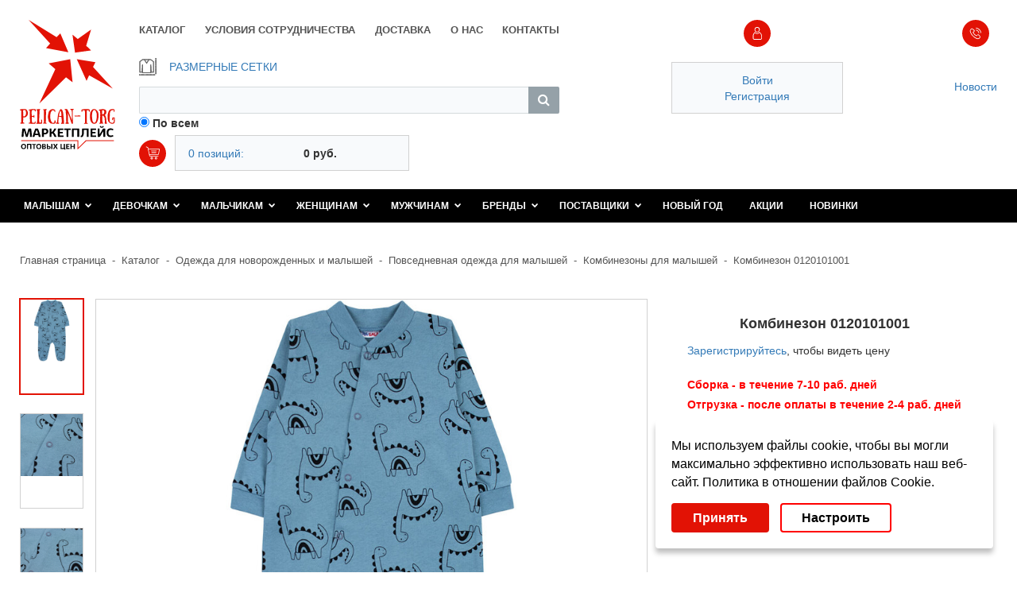

--- FILE ---
content_type: text/html; charset=UTF-8
request_url: https://pelican-torg.com/catalog/detail/kombinezon-0120101001/
body_size: 19259
content:
<!DOCTYPE html>
<html xml:lang="ru" lang="ru">

<head>
    <meta charset="utf-8">
    <meta http-equiv="X-UA-Compatible" content="IE=edge">
    <meta name="theme-color" content="#E21205">
    <meta name="SKYPE_TOOLBAR" content="SKYPE_TOOLBAR_PARSER_COMPATIBLE">
    <meta name="format-detection" content="telephone=no">
    <meta name="viewport" content="width=device-width, initial-scale=1.0, maximum-scale=1.0, user-scalable=no">
    <link rel="shortcut icon" type="image/x-icon" href="/favicon.ico"/>
    <meta name="msapplication-tap-highlight" content="no">
    <meta name="mobile-web-app-capable" content="yes">
    <meta name="apple-mobile-web-app-capable" content="yes">
    <meta name="MobileOptimized" content="320">
    <meta name="HandheldFriendly" content="True">

    <title>Комбинезон 0120101001 Youlala купить оптом в Pelican-Torg
</title>

        <link href="/bitrix/templates/pelican-2021/css/plugins.min.css?v=27a4d44212b920e48b934717" rel="stylesheet">
    <link href="/bitrix/templates/pelican-2021/css/app.css?v=202202171801" rel="stylesheet">
    <link href="/bitrix/templates/pelican-2021/css/fontawesome.css?v=0559c882618f2260e02315f3" rel="stylesheet">
    <link href="/css/common.css?v=202309101435" rel="stylesheet">

    <link href="https://fonts.gstatic.com" rel="preconnect">
    <link href="https://fonts.googleapis.com/css2?family=PT+Sans:ital,wght@0,400;0,700;1,400;1,700&display=swap" rel="stylesheet">

    <meta name="mailru-domain" content="wGrYoEvFeuYVj5cr"/>
    <script src="/bitrix/templates/pelican-2021/js/vendors/jquery-3.4.1.min.js"></script>
    <meta http-equiv="Content-Type" content="text/html; charset=UTF-8" />
<meta name="robots" content="index, follow" />
<meta name="keywords" content="женская одежда оптом, мужская одежда оптом, детская одежда оптом, детский трикотаж по оптовым ценам, женское белье оптом" />
<meta name="description" content="Комбинезон 0120101001 Youlala купить в Pelican-Torg по оптовой цене. Все в наличии. Доставка по России. " />
<link href="/bitrix/css/main/bootstrap.min.css?1552560220121326" type="text/css"  rel="stylesheet" />
<link href="/bitrix/css/main/font-awesome.min.css?155256022023748" type="text/css"  rel="stylesheet" />
<link href="/bitrix/css/main/themes/red/style.min.css?1552560220328" type="text/css"  rel="stylesheet" />
<link href="/bitrix/js/ui/design-tokens/dist/ui.design-tokens.min.css?168312189622029" type="text/css"  rel="stylesheet" />
<link href="/bitrix/js/ui/fonts/opensans/ui.font.opensans.min.css?16831217422320" type="text/css"  rel="stylesheet" />
<link href="/bitrix/js/main/popup/dist/main.popup.bundle.min.css?168312183225089" type="text/css"  rel="stylesheet" />
<link href="/bitrix/css/r52.acceptcookies/style.css?17476427024008" type="text/css"  rel="stylesheet" />
<link href="/bitrix/cache/css/s1/pelican-2021/page_6afa1ca3b9a27c9f3216a62cfa195253/page_6afa1ca3b9a27c9f3216a62cfa195253_v1.css?176878494231905" type="text/css"  rel="stylesheet" />
<link href="/bitrix/cache/css/s1/pelican-2021/template_155977d5c0cd1c975ae2d56801df4a97/template_155977d5c0cd1c975ae2d56801df4a97_v1.css?176904414410060" type="text/css"  data-template-style="true" rel="stylesheet" />
<script type="text/javascript">if(!window.BX)window.BX={};if(!window.BX.message)window.BX.message=function(mess){if(typeof mess==='object'){for(let i in mess) {BX.message[i]=mess[i];} return true;}};</script>
<script type="text/javascript">(window.BX||top.BX).message({'pull_server_enabled':'Y','pull_config_timestamp':'1717655673','pull_guest_mode':'N','pull_guest_user_id':'0'});(window.BX||top.BX).message({'PULL_OLD_REVISION':'Для продолжения корректной работы с сайтом необходимо перезагрузить страницу.'});</script>
<script type="text/javascript">(window.BX||top.BX).message({'JS_CORE_LOADING':'Загрузка...','JS_CORE_NO_DATA':'- Нет данных -','JS_CORE_WINDOW_CLOSE':'Закрыть','JS_CORE_WINDOW_EXPAND':'Развернуть','JS_CORE_WINDOW_NARROW':'Свернуть в окно','JS_CORE_WINDOW_SAVE':'Сохранить','JS_CORE_WINDOW_CANCEL':'Отменить','JS_CORE_WINDOW_CONTINUE':'Продолжить','JS_CORE_H':'ч','JS_CORE_M':'м','JS_CORE_S':'с','JSADM_AI_HIDE_EXTRA':'Скрыть лишние','JSADM_AI_ALL_NOTIF':'Показать все','JSADM_AUTH_REQ':'Требуется авторизация!','JS_CORE_WINDOW_AUTH':'Войти','JS_CORE_IMAGE_FULL':'Полный размер'});</script>

<script type="text/javascript" src="/bitrix/js/main/core/core.min.js?1683121918220477"></script>

<script>BX.setJSList(['/bitrix/js/main/core/core_ajax.js','/bitrix/js/main/core/core_promise.js','/bitrix/js/main/polyfill/promise/js/promise.js','/bitrix/js/main/loadext/loadext.js','/bitrix/js/main/loadext/extension.js','/bitrix/js/main/polyfill/promise/js/promise.js','/bitrix/js/main/polyfill/find/js/find.js','/bitrix/js/main/polyfill/includes/js/includes.js','/bitrix/js/main/polyfill/matches/js/matches.js','/bitrix/js/ui/polyfill/closest/js/closest.js','/bitrix/js/main/polyfill/fill/main.polyfill.fill.js','/bitrix/js/main/polyfill/find/js/find.js','/bitrix/js/main/polyfill/matches/js/matches.js','/bitrix/js/main/polyfill/core/dist/polyfill.bundle.js','/bitrix/js/main/core/core.js','/bitrix/js/main/polyfill/intersectionobserver/js/intersectionobserver.js','/bitrix/js/main/lazyload/dist/lazyload.bundle.js','/bitrix/js/main/polyfill/core/dist/polyfill.bundle.js','/bitrix/js/main/parambag/dist/parambag.bundle.js']);
</script>
<script type="text/javascript">(window.BX||top.BX).message({'LANGUAGE_ID':'ru','FORMAT_DATE':'DD.MM.YYYY','FORMAT_DATETIME':'DD.MM.YYYY HH:MI:SS','COOKIE_PREFIX':'BITRIX_SM','SERVER_TZ_OFFSET':'10800','UTF_MODE':'Y','SITE_ID':'s1','SITE_DIR':'/','USER_ID':'','SERVER_TIME':'1769113689','USER_TZ_OFFSET':'0','USER_TZ_AUTO':'Y','bitrix_sessid':'6828da924e21c3a38d85cb7848bd49aa'});</script>


<script type="text/javascript"  src="/bitrix/cache/js/s1/pelican-2021/kernel_main/kernel_main_v1.js?1768967350190622"></script>
<script type="text/javascript" src="/bitrix/js/pull/protobuf/protobuf.min.js?162201121676433"></script>
<script type="text/javascript" src="/bitrix/js/pull/protobuf/model.min.js?162201121614190"></script>
<script type="text/javascript" src="/bitrix/js/main/core/core_promise.min.js?15579181492490"></script>
<script type="text/javascript" src="/bitrix/js/rest/client/rest.client.min.js?16220116129240"></script>
<script type="text/javascript" src="/bitrix/js/pull/client/pull.client.min.js?168312187748309"></script>
<script type="text/javascript" src="/bitrix/js/main/popup/dist/main.popup.bundle.min.js?168312183065492"></script>
<script type="text/javascript" src="/bitrix/js/currency/currency-core/dist/currency-core.bundle.min.js?16831216513755"></script>
<script type="text/javascript" src="/bitrix/js/currency/core_currency.min.js?1622011584833"></script>
<script type="text/javascript" src="/bitrix/js/r52.acceptcookies/script.js?17476427023389"></script>
<script type="text/javascript">BX.setJSList(['/bitrix/js/main/session.js','/bitrix/js/main/core/core_fx.js','/bitrix/js/main/pageobject/pageobject.js','/bitrix/js/main/core/core_window.js','/bitrix/js/main/date/main.date.js','/bitrix/js/main/core/core_date.js','/bitrix/js/main/dd.js','/bitrix/js/main/core/core_uf.js','/bitrix/js/main/core/core_dd.js','/bitrix/js/main/core/core_tooltip.js','/bitrix/js/main/utils.js','/bitrix/templates/.default/components/bitrix/catalog.element/element-2021/script.js','/bitrix/templates/.default/components/bitrix/catalog.products.viewed/viewed-2021/script.js','/bitrix/components/bitrix/search.title/script.js','/bitrix/templates/.default/components/bitrix/sale.basket.basket.line/pelican-basket-2021/script.js']);</script>
<script type="text/javascript">BX.setCSSList(['/bitrix/templates/.default/components/bitrix/catalog/pelican-catalog-2021/style.css','/bitrix/templates/.default/components/bitrix/catalog.element/element-2021/style.css','/bitrix/templates/.default/components/bitrix/catalog.element/element-2021/themes/red/style.css','/bitrix/templates/.default/components/bitrix/catalog.products.viewed/viewed-2021/style.css','/bitrix/templates/.default/components/bitrix/catalog.products.viewed/viewed-2021/themes/red/style.css','/bitrix/templates/.default/components/bitrix/search.title/visual-pelican/style.css','/bitrix/templates/.default/components/bitrix/sale.basket.basket.line/pelican-basket-2021/style.css','/bitrix/templates/pelican-2021/styles.css']);</script>
<meta property="og:title" content="Комбинезон 0120101001"/>
<meta property="og:type" content="website"/>
<meta property="og:site_name" content="pelican-torg.com"/>
<meta property="og:description" content=""/>
<meta property="og:image" content="https://pelican-torg.com/upload/iblock/a84/686jg3onjmjdb1i233rnekqjtn72y87z/1768581784_rtqfqu63ot2ggal1rtebelfqb13wm71r.jpg"/>
<meta property="og:url" content="https://pelican-torg.com/catalog/detail/kombinezon-0120101001/"/>
<meta name="twitter:card" content="summary"/>
<meta name="twitter:image:src" content="https://pelican-torg.com/upload/iblock/a84/686jg3onjmjdb1i233rnekqjtn72y87z/1768581784_rtqfqu63ot2ggal1rtebelfqb13wm71r.jpg"/>
<meta name="twitter:title" content="Комбинезон 0120101001"/>
<meta name="twitter:description" content=""/>
<script id="r52_acceptcookies-params" data-params='{"settings":{"switch_on":"Y","linkShow":"Y"},"design":{"block-align":"right","text-align":"left","indent":"","padding":"","width":"","radius":"","color-1":"#ffffff","color-2":"#e21205","text-color":"#000"},"text":{"mainText":"\u041c\u044b \u0438\u0441\u043f\u043e\u043b\u044c\u0437\u0443\u0435\u043c \u0444\u0430\u0439\u043b\u044b cookie, \u0447\u0442\u043e\u0431\u044b \u0432\u044b \u043c\u043e\u0433\u043b\u0438 \u043c\u0430\u043a\u0441\u0438\u043c\u0430\u043b\u044c\u043d\u043e \u044d\u0444\u0444\u0435\u043a\u0442\u0438\u0432\u043d\u043e \u0438\u0441\u043f\u043e\u043b\u044c\u0437\u043e\u0432\u0430\u0442\u044c \u043d\u0430\u0448 \u0432\u0435\u0431-\u0441\u0430\u0439\u0442.","linkText":"\u041f\u043e\u043b\u0438\u0442\u0438\u043a\u0430 \u0432 \u043e\u0442\u043d\u043e\u0448\u0435\u043d\u0438\u0438 \u0444\u0430\u0439\u043b\u043e\u0432 Cookie.","linkPath":"\/about\/marketplace\/docs\/%D0%98%D1%81%D0%BF%D0%BE%D0%BB%D1%8C%D0%B7%D0%BE%D0%B2%D0%B0%D0%BD%D0%B8%D0%B5%20cookie.pdf","settingsTitle":"\u0412\u044b\u0431\u0435\u0440\u0438\u0442\u0435 \u043d\u0430\u0441\u0442\u0440\u043e\u0439\u043a\u0438 cookie","settingsCheckbox1Text":"\u041c\u0438\u043d\u0438\u043c\u0430\u043b\u044c\u043d\u044b\u0435","settingsCheckbox2Text":"\u0410\u043d\u0430\u043b\u0438\u0442\u0438\u0447\u0435\u0441\u043a\u0438\u0435\/\u0424\u0443\u043d\u043a\u0446\u0438\u043e\u043d\u0430\u043b\u044c\u043d\u044b\u0435","btn1Text":"\u041f\u0440\u0438\u043d\u044f\u0442\u044c","btn2Text":"\u041d\u0430\u0441\u0442\u0440\u043e\u0438\u0442\u044c"}}'></script>



<script type="text/javascript"  src="/bitrix/cache/js/s1/pelican-2021/template_b3dd7d00c6afe1e41e8904226959a5cc/template_b3dd7d00c6afe1e41e8904226959a5cc_v1.js?176904414411382"></script>
<script type="text/javascript"  src="/bitrix/cache/js/s1/pelican-2021/page_3e9bd4721346d6a024839b3436e97cb2/page_3e9bd4721346d6a024839b3436e97cb2_v1.js?176878494260593"></script>



    <!-- Yandex.Metrika counter --> 
    <script type="text/javascript" > 
       (function(m,e,t,r,i,k,a){m[i]=m[i]||function(){(m[i].a=m[i].a||[]).push(arguments)}; 
       m[i].l=1*new Date(); 
       for (var j = 0; j < document.scripts.length; j++) {if (document.scripts[j].src === r) { return; }} 
       k=e.createElement(t),a=e.getElementsByTagName(t)[0],k.async=1,k.src=r,a.parentNode.insertBefore(k,a)}) 
       (window, document, "script", "https://mc.yandex.ru/metrika/tag.js", "ym"); 
     
       ym(95918061, "init", { 
            clickmap:true, 
            trackLinks:true, 
            accurateTrackBounce:true, 
            webvisor:true, 
            ecommerce:"dataLayer" 
       }); 
    </script> 
    <noscript><div><img src="https://mc.yandex.ru/watch/95918061" style="position:absolute; left:-9999px;" alt="" /></div></noscript> 
    <!-- /Yandex.Metrika counter -->

    
</head>

<body class="app product-list-page">
<div id="panel"></div>
<svg class="main-svg-sprite main-svg-sprite--icons" xmlns="http://www.w3.org/2000/svg" xmlns:xlink="http://www.w3.org/1999/xlink">
    <symbol id="arrow-d" viewBox="0 0 10 6" xmlns="http://www.w3.org/2000/svg">
        <path d="M4.452 6l4.645-4.645L7.742 0l-3.29 3.29L1.355 0 0 1.355 4.452 6z"></path>
    </symbol>
    <symbol id="blank" viewBox="0 0 23 23" xmlns="http://www.w3.org/2000/svg">
        <path d="M21.4 4.6l-.5-.2c-.1 0-.2-.1-.4-.1-.5 0-1 .4-1.2.9L19 6v-.6c0-.1-.1-.2-.1-.2l-5-4.8c-.1-.1-.2-.1-.2-.1H4c-.2 0-.3.1-.3.3v.9H.6c-.2 0-.3.1-.3.3V22c0 .2.1.3.3.3h16.7c.2 0 .3-.1.3-.3v-3h1.1c.2 0 .3-.1.3-.3v-4.1l.8-1.2v-.1l2.3-7.2c.3-.6-.1-1.3-.7-1.5zM14 1.3l4 3.8h-4V1.3zM.9 21.6V2.1h2.8v16.6c0 .2.1.3.3.3h13v2.6H.9zm17.5-3.2H4.3V.9h9.1v4.5c0 .2.1.3.3.3h4.7V8L17 12.5v.1l.1 3.8c0 .1.1.2.2.3.1.1.3 0 .3-.1l.8-1.1v2.9zm-.8-2.9l-.1-2.5 1.5.5-1.4 2zm4-9.6l-2.2 6.9-1.8-.6 2.2-6.9c.2-.2.5-.4.9-.3l.5.2c.3 0 .5.4.4.7z"
              stroke="#666" stroke-width=".5" stroke-miterlimit="10"></path>
        <path d="M6.3 5.7h4.4c.2 0 .3-.1.3-.3V2.3c0-.2-.1-.3-.3-.3H6.3c-.1 0-.3.1-.3.3v3.1c0 .2.2.3.3.3zm.3-3.1h3.8v2.5H6.6V2.6zM5.7 8.6h9.2c.2 0 .3-.1.3-.3 0-.2-.1-.3-.3-.3H5.7c-.2 0-.3.1-.3.3 0 .2.2.3.3.3zM5.7 10.8h9.2c.2 0 .3-.1.3-.3 0-.2-.1-.3-.3-.3H5.7c-.2 0-.3.1-.3.3 0 .1.2.3.3.3zM5.7 13h9.2c.2 0 .3-.1.3-.3 0-.2-.1-.3-.3-.3H5.7c-.2 0-.3.1-.3.3 0 .2.2.3.3.3zM15.2 14.9c0-.2-.1-.3-.3-.3H5.7c-.2 0-.3.1-.3.3 0 .2.1.3.3.3h9.2c.2 0 .3-.2.3-.3zM16.2 16.8h-4.6c-.2 0-.3.1-.3.3 0 .2.1.3.3.3h4.5c.2 0 .3-.1.3-.3 0-.2 0-.3-.2-.3z"
              stroke="#666" stroke-width=".5" stroke-miterlimit="10"></path>
    </symbol>
    <symbol id="cart" viewBox="0 0 19 18" xmlns="http://www.w3.org/2000/svg">
        <path d="M8.005 14.019c-.81 0-1.538.729-1.538 1.538 0 .81.728 1.538 1.538 1.538s1.538-.728 1.538-1.538-.729-1.538-1.538-1.538zm0 2.186a.639.639 0 01-.648-.648c0-.405.324-.648.648-.648.405 0 .648.324.648.648a.639.639 0 01-.648.648zM13.348 14.019c-.81 0-1.538.729-1.538 1.538 0 .81.728 1.538 1.538 1.538s1.538-.728 1.538-1.538-.648-1.538-1.538-1.538zm0 2.186a.639.639 0 01-.648-.648c0-.405.324-.648.648-.648.323 0 .647.324.647.648.081.405-.243.648-.647.648zM7.6 6.814h6.152c.243 0 .405-.162.405-.404 0-.243-.162-.405-.405-.405H7.6c-.243 0-.405.162-.405.405 0 .242.162.404.405.404zM13.429 8.11H7.924c-.243 0-.405.161-.405.404 0 .243.162.405.405.405h5.505c.242 0 .404-.162.404-.405 0-.162-.162-.404-.404-.404z"></path>
        <path d="M17.962 3.98c-.162-.161-.405-.323-.648-.323H3.876l-.243-1.295a1.259 1.259 0 00-.485-.648L1.286.904c-.243-.08-.486 0-.567.244-.08.242 0 .485.243.566l1.862.81 2.105 10.119c.08.405.404.647.81.647h10.28c.243 0 .405-.161.405-.404 0-.243-.162-.405-.405-.405H5.657l-.243-1.214H16.02c.405 0 .729-.324.81-.648l1.214-5.829c.08-.323.08-.566-.081-.81zM16.1 10.377H5.252L4.038 4.548h13.195L16.1 10.376z"></path>
    </symbol>
    <symbol id="close" viewBox="0 0 24 24" xmlns="http://www.w3.org/2000/svg">
        <path d="M18.984 6.422L13.406 12l5.578 5.578-1.406 1.406L12 13.406l-5.578 5.578-1.406-1.406L10.594 12 5.016 6.422l1.406-1.406L12 10.594l5.578-5.578z"></path>
    </symbol>
    <symbol id="grids" viewBox="0 0 20 20" xmlns="http://www.w3.org/2000/svg">
        <path d="M17.1 18.5v1.1h-.3v-1.1h-1.9v1.1h-.3v-1.1h-2v1.1h-.3v-1.1h-2v1.1h-.2v-1.1h-2v1.1h-.3v-1.1h-2v1.1h-.3v-1.1H3.6v1.1h-.3v-1.1h-2v1.1H1v-1.1H0V20h18.3v-1.5h-1.2zM18.5 1.2h1.1v.3h-1.1v2h1.1v.2h-1.1v2h1.1V6h-1.1v2h1.1v.3h-1.1v1.9h1.1v.3h-1.1v2h1.1v.3h-1.1v2h1.1v.3h-1.1V17h1.1v.3h-1.1v1H20V0h-1.5v1.2z"></path>
        <path d="M13.4 1.8h-2.1L8.7 5.9 6.1 1.8H4L.9 4.2v11.9h2.6L4 7.5v9.4h9.4V7.5l.5 8.6h2.6V4.2l-3.1-2.4zM6.1 1.8h5.7" stroke="gray" stroke-width=".921"
              stroke-miterlimit="10"></path>
        <path d="M13.4 1.8h-2.1L8.7 5.9 6.1 1.8H4L.9 4.2v11.9h2.6L4 7.5v9.4h9.4V7.5l.5 8.6h2.6V4.2l-3.1-2.4zM6.1 1.8h5.7" stroke="#666" stroke-width=".916"
              stroke-miterlimit="10"></path>
    </symbol>
    <symbol id="magnifier" viewBox="0 0 30 30" xmlns="http://www.w3.org/2000/svg">
        <path d="M12.9 6.75h-2.1v4.05H6.75v2.1h4.05v4.05h2.1V12.9h4.05v-2.1H12.9V6.75z"></path>
        <path d="M29.7 27.75l-8.55-8.55c1.65-2.1 2.55-4.5 2.55-7.35C23.7 5.25 18.45 0 11.85 0S0 5.4 0 11.85C0 18.3 5.25 23.7 11.85 23.7c3 0 5.7-1.2 7.8-3l8.55 8.55c.15.15.45.3.75.3s.6-.15.75-.3c.45-.45.45-1.05 0-1.5zM2.1 11.85c0-5.4 4.35-9.75 9.75-9.75s9.75 4.35 9.75 9.75-4.35 9.75-9.75 9.75a9.73 9.73 0 01-9.75-9.75z"></path>
    </symbol>
    <symbol id="menu" viewBox="0 0 47 40" xmlns="http://www.w3.org/2000/svg">
        <path d="M46.774 0H0v6.452h46.774V0zM46.774 16.774H0v6.452h46.774v-6.452zM46.774 33.548H0V40h46.774v-6.452z"></path>
    </symbol>
    <symbol id="mn-arrow" viewBox="0 0 10 6" xmlns="http://www.w3.org/2000/svg">
        <path d="M4.645 6L0 1.355 1.355 0l3.29 3.29L7.742 0l1.355 1.355L4.645 6z"></path>
    </symbol>
    <symbol id="phone" viewBox="0 0 17 18" xmlns="http://www.w3.org/2000/svg">
        <path d="M13.047 10.943c-.323-.324-.728-.567-1.133-.567s-.81.162-1.133.567l-1.053 1.052c-.08-.08-.161-.08-.242-.162-.162-.08-.243-.08-.324-.162-.972-.647-1.943-1.457-2.834-2.59-.404-.567-.728-.972-.89-1.457.243-.243.567-.486.81-.81l.323-.324c.729-.728.729-1.619 0-2.347l-1.133-.81-.324-.324-.647-.647a1.598 1.598 0 00-1.134-.486c-.405 0-.81.162-1.133.486L1.067 3.495c-.405.405-.648.972-.729 1.62-.081.97.243 1.942.405 2.509a15.516 15.516 0 002.59 4.371 15.816 15.816 0 005.343 4.21c.81.405 1.862.81 2.995.89h.243c.81 0 1.457-.324 1.943-.81.162-.242.405-.404.567-.647l.405-.405c.323-.324.485-.728.485-1.214 0-.405-.162-.81-.486-1.133l-1.78-1.943zm1.215 3.562l-.405.404c-.243.243-.486.405-.648.648-.323.405-.728.567-1.295.567h-.162c-1.052-.081-1.943-.486-2.671-.81-1.943-.971-3.643-2.266-5.02-3.966C2.929 9.97 2.12 8.676 1.634 7.219c-.324-.89-.405-1.538-.405-2.105 0-.405.162-.728.486-1.052l1.134-1.133c.161-.162.323-.243.485-.243.243 0 .405.162.486.243.243.161.405.404.648.647l.323.324.972.971c.324.324.324.729 0 1.053l-.324.324c-.324.323-.567.566-.89.81-.324.323-.243.566-.162.809a6.462 6.462 0 001.133 1.78c.971 1.134 1.943 2.105 2.995 2.753.162.08.324.162.405.243.162.08.243.08.324.162h.08c.082.08.244.08.325.08.323 0 .485-.161.485-.242l1.134-1.134c.08-.08.323-.242.485-.242.243 0 .405.162.486.242l1.862 1.862c.566.405.566.81.162 1.134zM9 4.79c.89.162 1.7.567 2.348 1.215a4.39 4.39 0 011.214 2.347c0 .243.243.405.486.405h.08c.243-.08.405-.243.405-.567-.162-1.052-.728-2.104-1.457-2.833-.81-.81-1.78-1.295-2.833-1.457-.243-.081-.486.162-.567.405-.08.162.081.405.324.485zM16.448 8.029c-.324-1.781-1.134-3.4-2.429-4.696C12.724 2.038 11.105 1.23 9.324.905c-.243-.081-.486.162-.567.405-.08.242.162.485.405.566 1.619.243 3.076 1.053 4.21 2.186 1.133 1.133 1.942 2.59 2.185 4.21 0 .242.243.404.486.404h.08c.163-.162.325-.405.325-.647z"></path>
    </symbol>
    <symbol id="remove" viewBox="0 0 6 7" xmlns="http://www.w3.org/2000/svg">
        <path d="M.917 0l1.922 2.636L4.695.091 5.358 1 3.502 3.455 5.424 6.09 4.761 7 2.773 4.455.917 7l-.663-.91L2.11 3.546.188.91.916 0z"></path>
    </symbol>
    <symbol id="search" viewBox="0 0 16 16" xmlns="http://www.w3.org/2000/svg">
        <path d="M15.178 13.667l-3.652-3.652c.63-1.008 1.133-2.14 1.133-3.4 0-3.4-2.77-6.045-6.044-6.045C3.34.57.57 3.34.57 6.615c0 3.274 2.77 6.044 6.045 6.044 1.259 0 2.518-.378 3.4-1.133l3.652 3.652c.252.252.503.378.755.378s.504-.126.756-.378a.944.944 0 000-1.511zM2.71 6.615c0-2.14 1.763-3.904 3.904-3.904 2.14 0 3.903 1.763 3.903 3.904 0 2.14-1.763 3.903-3.903 3.903-2.141 0-3.904-1.762-3.904-3.903z"></path>
    </symbol>
    <symbol id="sort-arr" viewBox="0 0 5 7" xmlns="http://www.w3.org/2000/svg">
        <path d="M3 2.75V0H1.75v2.75H0L2.5 7 5 2.75H3z"></path>
    </symbol>
    <symbol id="user" viewBox="0 0 12 16" xmlns="http://www.w3.org/2000/svg">
        <path d="M9.577 16H1.985C.935 16 0 15.066 0 14.015v-2.687C0 9.344.934 7.591 2.453 6.54l.35-.233.234.35c.583.7 1.518 1.168 2.335 1.168 1.051 0 1.986-.467 2.57-1.402l.233-.35.35.234c1.752 1.05 2.92 2.92 2.92 5.021v2.687c.117 1.05-.817 1.985-1.868 1.985zm-6.89-8.526C1.517 8.41.933 9.81.933 11.212v2.803c0 .583.467 1.05 1.051 1.05h7.592c.584 0 1.05-.466 1.05-1.05v-2.687c0-1.635-.817-3.153-2.218-4.087-.701.934-1.752 1.401-2.92 1.401-1.051 0-2.102-.35-2.803-1.168z"></path>
        <path d="M5.49 6.54a3.264 3.264 0 01-3.271-3.27A3.264 3.264 0 015.489 0a3.264 3.264 0 013.27 3.27c0 1.752-1.518 3.27-3.27 3.27zm0-5.606c-1.286 0-2.453 1.051-2.453 2.453 0 1.401 1.05 2.452 2.452 2.452S7.825 4.672 7.825 3.27C7.825 1.87 6.774.934 5.489.934z"></path>
    </symbol>
</svg>
<svg class="main-svg-sprite main-svg-sprite--colored" xmlns="http://www.w3.org/2000/svg" xmlns:xlink="http://www.w3.org/1999/xlink">
    <symbol id="marmelad" viewBox="0 0 512 512" xmlns="http://www.w3.org/2000/svg">
        <style>.ast6 {
                fill: #fff
            }</style>
        <path fill="#f7e018"
              d="M272 274.8c-37.5 0-67.9-30.4-67.9-67.9 0-31.4-25.6-57-57-57-37.5 0-67.9-30.4-67.9-67.9s30.4-67.9 67.9-67.9c106.3 0 192.8 86.5 192.8 192.8 0 37.5-30.4 67.9-67.9 67.9z"></path>
        <path fill="#1988c6"
              d="M243.8 394.9c0-37.5 30.4-67.9 67.9-67.9 31.4 0 57-25.6 57-57 0-37.5 30.4-67.9 67.9-67.9s67.9 30.4 67.9 67.9c0 106.3-86.5 192.8-192.8 192.8-37.5 0-67.9-30.4-67.9-67.9z"></path>
        <path fill="#f16524"
              d="M133.5 200.3c31.3 20.7 39.9 62.8 19.2 94.1-17.3 26.2-10.1 61.6 16.1 79 31.3 20.7 39.9 62.8 19.2 94.1s-62.8 39.9-94.1 19.2C5.2 427.9-19.2 308.1 39.4 219.5c20.7-31.3 62.8-39.9 94.1-19.2z"></path>
        <path fill="#e5cd1a"
              d="M234.1 206.9c0-31.4-25.6-57-57-57-37.5 0-67.9-30.4-67.9-67.9 0-33.7 24.5-61.7 56.7-67-6.2-.6-12.5-.9-18.8-.9-37.5 0-67.9 30.4-67.9 67.9s30.4 67.9 67.9 67.9c31.4 0 57 25.6 57 57 0 37.5 30.4 67.9 67.9 67.9 5.2 0 10.2-.6 15-1.7-30.3-6.8-52.9-33.8-52.9-66.2z"></path>
        <path fill="#1c73ba"
              d="M273.8 394.9c0-37.5 30.4-67.9 67.9-67.9 31.4 0 57-25.6 57-57 0-32.3 22.6-59.4 52.9-66.2-4.8-1.1-9.8-1.7-15-1.7-37.5 0-67.9 30.4-67.9 67.9 0 31.4-25.6 57-57 57-37.5 0-67.9 30.4-67.9 67.9s30.4 67.9 67.9 67.9c6.4 0 12.6-.3 18.8-.9-32.1-5.3-56.7-33.3-56.7-67z"></path>
        <path fill="#e54c21"
              d="M123.9 486.6C35.2 427.9 10.8 308.1 69.4 219.5c10.1-15.2 25.2-25.1 41.7-28.8-26.8-6.1-55.7 4.5-71.7 28.8C-19.2 308.2 5.2 428 93.9 486.6c16.1 10.6 35 13.5 52.4 9.6-7.8-1.8-15.4-5-22.4-9.6z"></path>
        <path d="M347.4 206.9c0-110.4-89.8-200.3-200.3-200.3-41.6 0-75.4 33.8-75.4 75.4s33.8 75.4 75.4 75.4c27.3 0 49.5 22.2 49.5 49.5 0 41.6 33.8 75.4 75.4 75.4 41.6 0 75.4-33.8 75.4-75.4zm-135.8 0c0-35.6-28.9-64.5-64.5-64.5-33.3 0-60.4-27.1-60.4-60.4s27.1-60.4 60.4-60.4c102.2 0 185.3 83.1 185.3 185.3 0 33.3-27.1 60.4-60.4 60.4s-60.4-27.1-60.4-60.4z"></path>
        <path class="ast6"
              d="M120.7 82h-15c0 22.9 18.6 41.4 41.4 41.4 17.7 0 34.7 5.5 49 15.9l8.8-12.1c-16.9-12.3-36.9-18.8-57.8-18.8-14.5.1-26.4-11.8-26.4-26.4zm186.7 80.2c-12.8-45.8-44.8-84.1-87.7-105l-6.6 13.5c39.1 19 68.2 53.8 79.8 95.5l14.5-4zM190.9 62.1c4.5 1.4 9.1 3 13.5 4.8l5.7-13.9c-4.8-2-9.8-3.8-14.8-5.3l-4.4 14.4zM185.2 45c-5.1-1.2-10.3-2.2-15.5-2.9l-2 14.9c4.7.6 9.4 1.5 14.1 2.6l3.4-14.6z"></path>
        <path d="M436.6 194.7c-41.6 0-75.4 33.8-75.4 75.4 0 27.3-22.2 49.5-49.5 49.5-41.6 0-75.4 33.8-75.4 75.4s33.8 75.4 75.4 75.4c110.4 0 200.3-89.8 200.3-200.3 0-41.6-33.8-75.4-75.4-75.4zM311.7 455.3c-33.3 0-60.4-27.1-60.4-60.4s27.1-60.4 60.4-60.4c35.6 0 64.5-28.9 64.5-64.5 0-33.3 27.1-60.4 60.4-60.4S497 236.7 497 270c0 102.2-83.1 185.3-185.3 185.3z"></path>
        <path d="M407.5 312.4l14.1 5.1c1.8-5.1 3.3-10.3 4.3-15.6l-14.7-2.8c-.9 4.6-2.1 9-3.7 13.3zm-10.7 20.3l12.2 8.7c3.1-4.4 5.9-9.1 8.3-13.9l-13.4-6.6c-2 4.1-4.4 8-7.1 11.8z"></path>
        <path class="ast6" d="M363.3 326.9c-14.2 12.9-32.5 19.9-51.6 19.9-26.5 0-48.1 21.6-48.1 48.1h15c0-18.2 14.8-33.1 33.1-33.1 22.8 0 44.7-8.5 61.6-23.8l-10-11.1z"></path>
        <path d="M365.6 418.5l5.1 14.1c4.9-1.8 9.8-3.8 14.5-6l-6.4-13.6c-4.3 2.1-8.7 3.9-13.2 5.5zm-22.9 6.4l2.9 14.7c5.1-1 10.2-2.3 15.2-3.8l-4.3-14.4c-4.5 1.5-9.2 2.6-13.8 3.5zm-23.7 2.9l.7 15c5.2-.2 10.5-.7 15.6-1.4l-2-14.9c-4.8.7-9.5 1.1-14.3 1.3z"></path>
        <path class="ast6"
              d="M481.9 254.1l-14.1 5c1.2 3.5 1.9 7.2 1.9 11 0 32.2-9.7 63.3-28 89.7l12.3 8.5c20.1-29 30.7-63 30.7-98.3 0-5.4-1-10.8-2.8-15.9zM454 225.3c-5.5-2.2-11.4-3.3-17.4-3.3v15c4.1 0 8.1.8 11.9 2.2l5.5-13.9zm10.2 26.5l12.5-8.3c-3.3-5-7.4-9.2-12.3-12.7l-8.7 12.2c3.4 2.5 6.2 5.4 8.5 8.8z"></path>
        <path d="M172.9 367c-22.8-15-29-45.8-14-68.6 11.1-16.8 15-36.9 11-56.6-4-19.7-15.5-36.7-32.3-47.8-16.8-11.1-36.9-15-56.6-11-19.7 4-36.7 15.5-47.8 32.3-60.9 92.1-35.5 216.6 56.6 277.5 12.5 8.3 26.8 12.5 41.4 12.5 5.1 0 10.2-.5 15.2-1.5 19.7-4 36.7-15.5 47.8-32.3s15-36.9 11-56.6c-4-19.8-15.5-36.8-32.3-47.9zm8.8 96.2c-8.9 13.5-22.5 22.6-38.3 25.9-15.8 3.2-31.9.1-45.4-8.8C12.8 424-10.7 308.8 45.7 223.6c8.9-13.5 22.5-22.6 38.3-25.9 4.1-.8 8.1-1.2 12.2-1.2 11.7 0 23.2 3.4 33.2 10 13.5 8.9 22.6 22.5 25.9 38.3 3.2 15.8.1 31.9-8.8 45.4-19.6 29.7-11.4 69.7 18.2 89.4 13.5 8.9 22.6 22.5 25.9 38.3 3.1 15.8 0 31.9-8.9 45.3z"></path>
        <path class="ast6"
              d="M116.8 452C100.1 441 86 427.1 75 410.8l-12.4 8.4c12.2 18 27.6 33.2 45.9 45.3 6.9 4.5 14.7 6.9 22.8 6.9 2.8 0 5.6-.3 8.4-.9l-3-14.7c-7 1.5-14.1.1-19.9-3.8zm5.1-200.4c.4 1.8.5 3.6.5 5.4 0 5.1-1.5 10.2-4.4 14.5-10.7 16.2-16.3 34.8-16.3 54.1 0 6.6.7 13.3 2 19.9l14.7-3c-1.1-5.6-1.7-11.3-1.7-16.9 0-16.3 4.8-32.1 13.8-45.8 4.5-6.8 6.9-14.7 6.9-22.8 0-2.8-.3-5.6-.8-8.4-.3-1.3-.6-2.6-1-3.9l-14.3 4.4c.3.8.5 1.7.6 2.5zm-3.9-9.5l12.4-8.4c-3-4.5-6.9-8.3-11.5-11.4-.6-.4-1.1-.7-1.7-1.1l-7.7 12.9c.4.2.7.5 1.1.7 3 2 5.4 4.4 7.4 7.3zm-15.7-10.9l3.6-14.6c-5.9-1.5-12.1-1.6-18.2-.3l3 14.7c3.9-.8 7.9-.7 11.6.2z"></path>
    </symbol>
</svg>
<div class="app__wrapper">
    <div class="app__overlay"></div>
    <div class="mobile-sidebar">
        <div class="mobile-sidebar__close">
				<span class="svg-icon svg-icon--close" aria-hidden="true">
					<svg class="svg-icon__link">
						<use xlink:href="#close"></use>
					</svg>
				</span>
        </div>
        <div class="mobile-sidebar__content"></div>
    </div>
    <header class="app-header">
        <div class="app-header__content">
            <div class="app-header__container container-pelican">
                <div class="app-header__logo">
                    <a href="/">
                        <img src="/bitrix/templates/pelican-2021/img/logo.svg">
                        <img src="/images/2025/2025-01/pelican_2.svg">
                    </a>
                </div>
                <!-- <div elem="trr"> -->
                <div class="app-header__row">
                    <div class="app-header__col">
                        <nav class="menu-top">
                            <ul>
                                <li><a href="/catalog/">КАТАЛОГ</a></li>
                                <li><a href="/about/howto/">УСЛОВИЯ СОТРУДНИЧЕСТВА</a></li>
                                <li><a href="/about/delivery/">ДОСТАВКА</a></li>
                                <li><a href="/about/">О НАС</a></li>
                                <li><a href="/about/contacts/">КОНТАКТЫ</a></li>
                            </ul>
                        </nav><!-- menu-top -->
                        <div class="app-header__links">
                            <a href="/brands/sizes.php"><span class="svg-icon svg-icon--grids"><img src="/bitrix/templates/pelican-2021/img/grids.svg"></span>
                                РАЗМЕРНЫЕ СЕТКИ</a>
                            <a href="/about/blanks/" class="hide">
									<span class="svg-icon svg-icon--blank" aria-hidden="true">
										<svg class="svg-icon__link">
											<use xlink:href="#blank"></use>
										</svg>
									</span> ОПТОВЫЕ БЛАНКИ</a>
                        </div>
                        <div id="search" class="bx-searchtitle">
	<form action="/catalog/">
		<div class="bx-input-group">
			<input id="title-search-input" type="text" name="q" value="" autocomplete="off" class="bx-form-control"/>
			<span class="bx-input-group-btn">
				<button class="btn btn-default" type="submit" name="s"><i class="fa fa-search"></i></button>
			</span>
		</div>
<div class="pelican-search-section">
<input name="section" type="radio" value="" id="pss-1" checked="checked">
<label for="pss-1">По всем</label>
<span id="search-additional" style="display: none;">
<input name="section" type="radio" value="По " id="pss-2">
<label for="pss-2" id="pss-2-name">По каталогу</label>
<input name="section" type="radio" value="По " id="pss-3">
<label for="pss-3" id="pss-3-name">По группе</label>
</span>
</div>
	</form>
</div>
<script>
	BX.ready(function(){
		new JCTitleSearch({
			'AJAX_PAGE' : '/catalog/detail/kombinezon-0120101001/',
			'CONTAINER_ID': 'search',
			'INPUT_ID': 'title-search-input',
			'MIN_QUERY_LEN': 2
		});
	});
</script>


                    </div>
                    <!-- <div elem="col" mods="items"> -->
                    <div class="app-header__burger">
							<span class="svg-icon svg-icon--menu" aria-hidden="true">
								<svg class="svg-icon__link">
									<use xlink:href="#menu"></use>
								</svg>
							</span>
                    </div>
                    <div class="h-cabinet h-block">
                        <div class="h-cabinet__icon h-icon">
								<span class="svg-icon svg-icon--user" aria-hidden="true">
									<svg class="svg-icon__link">
										<use xlink:href="#user"></use>
									</svg>
								</span>
                        </div>
                        <div class="h-cabinet__content h-container" style="display: block !important;">
                                                                                        <a href="/login/?login=yes">Войти</a>
                                <br>
                                <a href="/login/?register=yes">Регистрация</a>
                                                    </div>
                    </div><!-- h-cabinet -->

                    <script>
var bx_basketFKauiI = new BitrixSmallCart;
</script>
<div id="bx_basketFKauiI" class="bx-basket bx-opener h-cart h-block"><!--'start_frame_cache_bx_basketFKauiI'-->
    <div class="h-cart__icon h-icon">
								<span class="svg-icon svg-icon--cart" aria-hidden="true">
									<svg class="svg-icon__link">
										<use xlink:href="#cart"></use>
									</svg>
								</span>
    </div>
    <div class="h-cart__content h-container">
        <div class="h-cart__item"><a href="/personal/cart/">0 позиций:</a></div>
        <div class="h-cart__item"><span class="h-cart__price">0 руб.</span></div>
            </div>









<div class="bx-hdr-profile">
	<div class="bx-basket-block"><i class="fa fa-shopping-cart"></i>
			<a href="/personal/cart/">Корзина</a>0 позиций					<br />
					<span>
						на сумму <strong>0 руб.</strong>
					</span>
						</div>
</div>
<!--'end_frame_cache_bx_basketFKauiI'--></div>
<script type="text/javascript">
	bx_basketFKauiI.siteId       = 's1';
	bx_basketFKauiI.cartId       = 'bx_basketFKauiI';
	bx_basketFKauiI.ajaxPath     = '/bitrix/components/bitrix/sale.basket.basket.line/ajax.php';
	bx_basketFKauiI.templateName = 'pelican-basket-2021';
	bx_basketFKauiI.arParams     =  {'PATH_TO_BASKET':'/personal/cart/','PATH_TO_PERSONAL':'/personal/','SHOW_PERSONAL_LINK':'N','SHOW_NUM_PRODUCTS':'Y','SHOW_TOTAL_PRICE':'Y','SHOW_PRODUCTS':'N','POSITION_FIXED':'N','SHOW_AUTHOR':'N','PATH_TO_REGISTER':'/login/','PATH_TO_PROFILE':'/personal/','CACHE_TYPE':'A','PATH_TO_ORDER':'/personal/order/make/','HIDE_ON_BASKET_PAGES':'Y','SHOW_EMPTY_VALUES':'Y','SHOW_REGISTRATION':'N','PATH_TO_AUTHORIZE':'/login/','SHOW_DELAY':'Y','SHOW_NOTAVAIL':'Y','SHOW_IMAGE':'Y','SHOW_PRICE':'Y','SHOW_SUMMARY':'Y','POSITION_VERTICAL':'top','POSITION_HORIZONTAL':'right','MAX_IMAGE_SIZE':'70','AJAX':'N','~PATH_TO_BASKET':'/personal/cart/','~PATH_TO_PERSONAL':'/personal/','~SHOW_PERSONAL_LINK':'N','~SHOW_NUM_PRODUCTS':'Y','~SHOW_TOTAL_PRICE':'Y','~SHOW_PRODUCTS':'N','~POSITION_FIXED':'N','~SHOW_AUTHOR':'N','~PATH_TO_REGISTER':'/login/','~PATH_TO_PROFILE':'/personal/','~CACHE_TYPE':'A','~PATH_TO_ORDER':'/personal/order/make/','~HIDE_ON_BASKET_PAGES':'Y','~SHOW_EMPTY_VALUES':'Y','~SHOW_REGISTRATION':'N','~PATH_TO_AUTHORIZE':'/login/','~SHOW_DELAY':'Y','~SHOW_NOTAVAIL':'Y','~SHOW_IMAGE':'Y','~SHOW_PRICE':'Y','~SHOW_SUMMARY':'Y','~POSITION_VERTICAL':'top','~POSITION_HORIZONTAL':'right','~MAX_IMAGE_SIZE':'70','~AJAX':'N','cartId':'bx_basketFKauiI'}; // TODO \Bitrix\Main\Web\Json::encode
	bx_basketFKauiI.closeMessage = 'Скрыть';
	bx_basketFKauiI.openMessage  = 'Раскрыть';
	bx_basketFKauiI.activate();
</script>
                    <!--div class="h-cart h-block">
                        <div class="h-cart__icon h-icon">
								<span class="svg-icon svg-icon--cart" aria-hidden="true">
									<svg class="svg-icon__link">
										<use xlink:href="#cart"></use>
									</svg>
								</span>
                        </div>
                        <div class="h-cart__content h-container">
                            <div class="h-cart__item"><a class="h-cart__title" href="#">Корзина</a><span>0</span> позиций</div>
                            <div class="h-cart__item"><span class="h-cart__title">на сумму:</span><span class="h-cart__price">0 руб.</span></div>
                        </div>
                    </div--><!-- h-cart -->
                    <div class="h-contacts">
                        <div class="h-contacts__icon h-icon">
								<span class="svg-icon svg-icon--phone" aria-hidden="true">
									<svg class="svg-icon__link">
										<use xlink:href="#phone"></use>
									</svg>
								</span>
                        </div>
                        <div class="h-contacts__content"> <!--- ОФИС: <a href="tel:88004442732">8(800)444-27-32</a> ---><br>
                          <!---  <a href="tel:89319636352">8(931)963-63-52</a><br>--->
                          <!---  СКЛАД: <a href="tel:89214230663">8(921)423-06-63</a><br>--->
                                                            <a href="/news/" class="warning_news">Новости</a>
                            <br/>
                        </div>
                        <div class="h-socials">
                            <!--- <a class="h-socials__item" href="tel:88004442732"><img src="/bitrix/templates/pelican-2021/img/s-ico1.svg"></a>--->
                            <!--- <a class="h-socials__item" href="https://wa.me/79319636352"><img src="/bitrix/templates/pelican-2021/img/s-ico2.png"></a>--->
                           <!--- <a class="h-socials__item" href="tel:+7(931)963-63-52"><img src="/bitrix/templates/pelican-2021/img/s-ico3.png"></a>--->
                           <!--- <a class="h-socials__item" href="tel:88004442732"><img src="/bitrix/templates/pelican-2021/img/s-ico4.png"></a>--->
                            <!--a class="h-socials__item" href="https://www.instagram.com/pelicantorg/"><img src="/bitrix/templates/pelican-2021/img/s-ico5.png"></a-->
                         <!---   <a class="h-socials__item" href="https://t.me/pelicantorg"><img src="/bitrix/templates/pelican-2021/img/telega-icot2.png"></a>--->
                        </div> <!-- h-socials -->
                    </div><!-- h-contacts -->
                    <!-- </div> -->
                </div>
                <!-- </div> -->
            </div>
        </div>

        <!--        <marquee  class="marq-slide" behavior="scroll" direction="left" ><a href="https://meduzza-wear.ru/" title="Перейти на сайт" target="_blank">Жми, чтобы перейти на сайт MEDUZZA-WEAR</a></marquee>-->
        <nav class="h-categories">
            <div class="h-categories__in">
                <div class="h-categories__in1 container-pelican">
                    <div class="h-categories__mobile-title"><span class="tlt">Каталог</span>
                        <span class="svg-icon svg-icon--menu js-categories-trigger" aria-hidden="true">
								<svg class="svg-icon__link">
									<use xlink:href="#menu"></use>
								</svg>
							</span>
                    </div>
                    <div class="h-categories__content mobile-fixed">
                        <div class="h-categories__close mobile-fixed-close">
								<span class="svg-icon svg-icon--close" aria-hidden="true">
									<svg class="svg-icon__link">
										<use xlink:href="#close"></use>
									</svg>
								</span>
                        </div>
                        <div class="h-categories__list-title mobile-fixed-title">Каталог</div>
                        
    <ul class="list">

    
                
        <li><a href="/catalog/malysham/" >Малышам</a>
    <ul>
    
        
                                    <li  class=" bx-nav-2-lvl  item-selected " ><a href="/catalog/aksessuary_20/">Аксессуары</a></li>
                
                                    <li  class=" bx-nav-2-lvl  item-selected " ><a href="/catalog/bele-odezhda-dlya-doma_2/">Белье, одежда для дома</a></li>
                
                                    <li  class=" bx-nav-2-lvl  item-selected " ><a href="/catalog/varezhki-perchatki_8/">Варежки, перчатки</a></li>
                
                                    <li  class=" bx-nav-2-lvl  item-selected " ><a href="/catalog/verkhnyaya-odezhda_21/">Верхняя одежда</a></li>
                
                                    <li  class=" bx-nav-2-lvl  item-selected " ><a href="/catalog/golovnye-ubory-sharfy_6/">Головные уборы, шарфы</a></li>
                
                                    <li  class=" bx-nav-2-lvl  item-selected " ><a href="/catalog/obuv_15/">Обувь</a></li>
                
                                    <li  class=" bx-nav-2-lvl  item-selected " ><a href="/catalog/povsednevnaya-odezhda_2/">Повседневная одежда</a></li>
                
                                    <li  class=" bx-nav-2-lvl  item-selected " ><a href="/catalog/chulochno-nosochnyy-assortiment_2/">Чулочно-носочный ассортимент</a></li>
                
                </ul></li>            
        <li><a href="/catalog/devochkam_3/" >Девочкам</a>
    <ul>
    
        
                                    <li  class=" bx-nav-2-lvl  item-selected " ><a href="/catalog/aksessuary_13/">Аксессуары</a></li>
                
                                    <li  class=" bx-nav-2-lvl  item-selected " ><a href="/catalog/bele-odezhda-dlya-doma/">Белье, одежда для дома</a></li>
                
                                    <li  class=" bx-nav-2-lvl  item-selected " ><a href="/catalog/varezhki-perchatki_2/">Варежки, перчатки</a></li>
                
                                    <li  class=" bx-nav-2-lvl  item-selected " ><a href="/catalog/verkhnyaya-odezhda_10/">Верхняя одежда</a></li>
                
                                    <li  class=" bx-nav-2-lvl  item-selected " ><a href="/catalog/golovnye-ubory-sharfy_2/">Головные уборы, шарфы</a></li>
                
                                    <li  class=" bx-nav-2-lvl  item-selected " ><a href="/catalog/obuv_13/">Обувь</a></li>
                
                                    <li  class=" bx-nav-2-lvl  item-selected " ><a href="/catalog/povsednevnaya-odezhda/">Повседневная одежда</a></li>
                
                                    <li  class=" bx-nav-2-lvl  item-selected " ><a href="/catalog/chulochno-nosochnyy-assortiment/">Чулочно-носочный ассортимент</a></li>
                
                </ul></li>            
        <li><a href="/catalog/malchikam_4/" >Мальчикам</a>
    <ul>
    
        
                                    <li  class=" bx-nav-2-lvl  item-selected " ><a href="/catalog/aksessuary_21/">Аксессуары</a></li>
                
                                    <li  class=" bx-nav-2-lvl  item-selected " ><a href="/catalog/bele-odezhda-dlya-doma_3/">Белье, одежда для дома</a></li>
                
                                    <li  class=" bx-nav-2-lvl  item-selected " ><a href="/catalog/varezhki-perchatki_9/">Варежки, перчатки</a></li>
                
                                    <li  class=" bx-nav-2-lvl  item-selected " ><a href="/catalog/verkhnyaya-odezhda_22/">Верхняя одежда</a></li>
                
                                    <li  class=" bx-nav-2-lvl  item-selected " ><a href="/catalog/golovnye-ubory-sharfy_7/">Головные уборы, шарфы</a></li>
                
                                    <li  class=" bx-nav-2-lvl  item-selected " ><a href="/catalog/obuv_16/">Обувь</a></li>
                
                                    <li  class=" bx-nav-2-lvl  item-selected " ><a href="/catalog/povsednevnaya-odezhda_3/">Повседневная одежда</a></li>
                
                                    <li  class=" bx-nav-2-lvl  item-selected " ><a href="/catalog/chulochno-nosochnyy-assortiment_3/">Чулочно-носочный ассортимент</a></li>
                
                </ul></li>            
        <li><a href="/catalog/zhenshchinam_8/" >Женщинам</a>
    <ul>
    
        
                                    <li  class=" bx-nav-2-lvl  item-selected " ><a href="/catalog/aksessuary_19/">Аксессуары</a></li>
                
                                    <li  class=" bx-nav-2-lvl  item-selected " ><a href="/catalog/bele-odezhda-dlya-doma_1/">Белье, одежда для дома</a></li>
                
                                    <li  class=" bx-nav-2-lvl  item-selected " ><a href="/catalog/varezhki-perchatki_7/">Варежки, перчатки</a></li>
                
                                    <li  class=" bx-nav-2-lvl  item-selected " ><a href="/catalog/verkhnyaya-odezhda_14/">Верхняя одежда</a></li>
                
                                    <li  class=" bx-nav-2-lvl  item-selected " ><a href="/catalog/golovnye-ubory-sharfy_5/">Головные уборы, шарфы</a></li>
                
                                    <li  class=" bx-nav-2-lvl  item-selected " ><a href="/catalog/obuv_14/">Обувь</a></li>
                
                                    <li  class=" bx-nav-2-lvl  item-selected " ><a href="/catalog/povsednevnaya-odezhda_1/">Повседневная одежда</a></li>
                
                                    <li  class=" bx-nav-2-lvl  item-selected " ><a href="/catalog/chulochno-nosochnyy-assortiment_1/">Чулочно-носочный ассортимент</a></li>
                
                </ul></li>            
        <li><a href="/catalog/muzhchinam_9/" >Мужчинам</a>
    <ul>
    
        
                                    <li  class=" bx-nav-2-lvl  item-selected " ><a href="/catalog/aksessuary_22/">Аксессуары</a></li>
                
                                    <li  class=" bx-nav-2-lvl  item-selected " ><a href="/catalog/bele-odezhda-dlya-doma_4/">Белье, одежда для дома</a></li>
                
                                    <li  class=" bx-nav-2-lvl  item-selected " ><a href="/catalog/varezhki-perchatki_10/">Варежки, перчатки</a></li>
                
                                    <li  class=" bx-nav-2-lvl  item-selected " ><a href="/catalog/verkhnyaya-odezhda_23/">Верхняя одежда</a></li>
                
                                    <li  class=" bx-nav-2-lvl  item-selected " ><a href="/catalog/golovnye-ubory-sharfy_8/">Головные уборы, шарфы</a></li>
                
                                    <li  class=" bx-nav-2-lvl  item-selected " ><a href="/catalog/obuv_17/">Обувь</a></li>
                
                                    <li  class=" bx-nav-2-lvl  item-selected " ><a href="/catalog/povsednevnaya-odezhda_4/">Повседневная одежда</a></li>
                
                                    <li  class=" bx-nav-2-lvl  item-selected " ><a href="/catalog/chulochno-nosochnyy-assortiment_4/">Чулочно-носочный ассортимент</a></li>
                
    
    
    
    
    
    
    
    
            </ul></li>    

        <li>
        <a href="/brands/">Бренды</a>
        
                    <ul>
                                    <li>
                        <a href="/brands/acoola/">Acoola</a>
                    </li>
                                    <li>
                        <a href="/brands/batik/">Batik</a>
                    </li>
                                    <li>
                        <a href="/brands/clever/">Clever</a>
                    </li>
                                    <li>
                        <a href="/brands/conte-elegant/">CONTE ELEGANT</a>
                    </li>
                                    <li>
                        <a href="/brands/crockid/">Crockid</a>
                    </li>
                                    <li>
                        <a href="/brands/diwari/">DiWaRi</a>
                    </li>
                                    <li>
                        <a href="/brands/hoops/">Hoops</a>
                    </li>
                                    <li>
                        <a href="/brands/infinity-lingerie/">Infinity Lingerie</a>
                    </li>
                                    <li>
                        <a href="/brands/mark-formelle/">Mark Formelle</a>
                    </li>
                                    <li>
                        <a href="/brands/milavitsa-lauma/">Milavitsa</a>
                    </li>
                                    <li>
                        <a href="/brands/pelican/">Pelican</a>
                    </li>
                                    <li>
                        <a href="/brands/playtoday/">PlayToday</a>
                    </li>
                                    <li>
                        <a href="/brands/vilatte/">Vilatte</a>
                    </li>
                                    <li>
                        <a href="/brands/youlala/">Youlala</a>
                    </li>
                                    <li>
                        <a href="/brands/brestskie/">БРЕСТСКИЕ</a>
                    </li>
                                <li><strong><a href="/brands/">Все бренды</a></strong></li>
            </ul>
            </li>
    

        <li>
        <a href="/sklad/">Поставщики</a>
        
                    <ul>
                                    <li>
                        <a href="/sklad/clever/">Clever</a>
                    </li>
                                    <li>
                        <a href="/sklad/concept-group/">Concept Group</a>
                    </li>
                                    <li>
                        <a href="/sklad/conte/">Conte</a>
                    </li>
                                    <li>
                        <a href="/sklad/crockid-region/">Crockid РЕГИОН</a>
                    </li>
                                    <li>
                        <a href="/sklad/mark-formel30.09/">Mark Formelle</a>
                    </li>
                                    <li>
                        <a href="/sklad/milavitsa/">Milavitsa</a>
                    </li>
                                    <li>
                        <a href="/sklad/pelican/">Pelican</a>
                    </li>
                                    <li>
                        <a href="/sklad/vilatte/">Vilatte</a>
                    </li>
                                    <li>
                        <a href="/sklad/youlala/">Youlala</a>
                    </li>
                                <li><strong><a href="/sklad/">Все поставщики</a></strong></li>
            </ul>
            </li>
        <!--    <li>
            <a href="/school/">Школа</a>
        </li>
    -->
    <li>
        <a href="/new-year/">Новый год</a>
    </li>

    <li>
        <a href="/akcii/">Акции</a>
    </li>
    <li>
        <a href="/novinki/">Новинки</a>
    </li>
    </ul>
                    </div>
                </div>
            </div>
        </nav><!-- h-categories -->
    </header><!-- b:app-header -->
            <div class="path container-pelican" itemprop="http://schema.org/breadcrumb" itemscope itemtype="http://schema.org/BreadcrumbList"><a href="/" title="Главная страница" itemprop="item" class="path__item">Главная страница</a>
								<meta itemprop="position" content="1" />
			 - <a href="/catalog/" title="Каталог" itemprop="item" class="path__item">Каталог</a>
								<meta itemprop="position" content="2" />
			 - <a href="/catalog/malysham/" title="Одежда для новорожденных и малышей" itemprop="item" class="path__item">Одежда для новорожденных и малышей</a>
								<meta itemprop="position" content="3" />
			 - <a href="/catalog/povsednevnaya-odezhda_2/" title="Повседневная одежда для малышей" itemprop="item" class="path__item">Повседневная одежда для малышей</a>
								<meta itemprop="position" content="4" />
			 - <a href="/catalog/kombinezony_34/" title="Комбинезоны для малышей" itemprop="item" class="path__item">Комбинезоны для малышей</a>
								<meta itemprop="position" content="5" />
			 - <span>Комбинезон 0120101001</span></div> <!-- path -->        <div class="app__content container-pelican">

        

<main class="app__main">
		

<!-- --><!-- offer count: --><!--    -->






<div class="product-card">
  <div class="product-card__images">
    <div class="x product-card__thumbnails">
      <div class="product-card__thumbnails-items js-product-thumbnails">

                              <div class="js-thumb-item active" data-image-url="//phs2.pelican-torg.com/fi/h800/f/Malysham/Povsednevnayaodezhda/Kombinezony/0120101001/rtqfqu63ot2ggal1rtebelfqb13wm71r.jpg">
              <img src="//phs2.pelican-torg.com/fi/h800/f/Malysham/Povsednevnayaodezhda/Kombinezony/0120101001/rtqfqu63ot2ggal1rtebelfqb13wm71r.jpg" />
              <a href="//phs2.pelican-torg.com/fi/h800/f/Malysham/Povsednevnayaodezhda/Kombinezony/0120101001/rtqfqu63ot2ggal1rtebelfqb13wm71r.jpg"></a>
            </div>
                    <div class="js-thumb-item " data-image-url="//phs2.pelican-torg.com/fi/h800/f/Malysham/Povsednevnayaodezhda/Kombinezony/0120101001/5gqfw1kzp36eacodfj0d53k7zv6d7ux9.jpg">
              <img src="//phs2.pelican-torg.com/fi/h800/f/Malysham/Povsednevnayaodezhda/Kombinezony/0120101001/5gqfw1kzp36eacodfj0d53k7zv6d7ux9.jpg" />
              <a href="//phs2.pelican-torg.com/fi/h800/f/Malysham/Povsednevnayaodezhda/Kombinezony/0120101001/5gqfw1kzp36eacodfj0d53k7zv6d7ux9.jpg"></a>
            </div>
                    <div class="js-thumb-item " data-image-url="//phs2.pelican-torg.com/fi/h800/f/Malysham/Povsednevnayaodezhda/Kombinezony/0120101001/af36h53gdvhactlgdvnykpwof1tn1n75.jpg">
              <img src="//phs2.pelican-torg.com/fi/h800/f/Malysham/Povsednevnayaodezhda/Kombinezony/0120101001/af36h53gdvhactlgdvnykpwof1tn1n75.jpg" />
              <a href="//phs2.pelican-torg.com/fi/h800/f/Malysham/Povsednevnayaodezhda/Kombinezony/0120101001/af36h53gdvhactlgdvnykpwof1tn1n75.jpg"></a>
            </div>
                    <div class="js-thumb-item " data-image-url="//phs2.pelican-torg.com/fi/h800/f/Malysham/Povsednevnayaodezhda/Kombinezony/0120101001/oxovqbmel50qk1tnpu5hk025dhlcw5w8.jpg">
              <img src="//phs2.pelican-torg.com/fi/h800/f/Malysham/Povsednevnayaodezhda/Kombinezony/0120101001/oxovqbmel50qk1tnpu5hk025dhlcw5w8.jpg" />
              <a href="//phs2.pelican-torg.com/fi/h800/f/Malysham/Povsednevnayaodezhda/Kombinezony/0120101001/oxovqbmel50qk1tnpu5hk025dhlcw5w8.jpg"></a>
            </div>
                    <div class="js-thumb-item " data-image-url="//phs2.pelican-torg.com/fi/h800/f/Malysham/Povsednevnayaodezhda/Kombinezony/0120101001/uc77gie717eixvs3qcqs333v21d7r9xq.jpg">
              <img src="//phs2.pelican-torg.com/fi/h800/f/Malysham/Povsednevnayaodezhda/Kombinezony/0120101001/uc77gie717eixvs3qcqs333v21d7r9xq.jpg" />
              <a href="//phs2.pelican-torg.com/fi/h800/f/Malysham/Povsednevnayaodezhda/Kombinezony/0120101001/uc77gie717eixvs3qcqs333v21d7r9xq.jpg"></a>
            </div>
                </div>
          </div>
    <div class="product-card__image">
      <img class="js-image" src="//phs2.pelican-torg.com/fi/h800/f/Malysham/Povsednevnayaodezhda/Kombinezony/0120101001/rtqfqu63ot2ggal1rtebelfqb13wm71r.jpg" alt="Комбинезон 0120101001" />
      <a class="product-card__image-zoom js-zoom" href="//phs2.pelican-torg.com/fi/h800/f/Malysham/Povsednevnayaodezhda/Kombinezony/0120101001/rtqfqu63ot2ggal1rtebelfqb13wm71r.jpg" title="Комбинезон 0120101001">
        <span class="svg-icon svg-icon--magnifier" aria-hidden="true">
          <svg class="svg-icon__link">
            <use xlink:href="#magnifier"></use>
          </svg>
        </span>
      </a>

                      <div class="p-discount--box p-discount--box_off">
          <div class="p-discount-percent"></div>
                    <div class="p-discount-inform p-discount-inform_dynamic"></div>
        </div>
      

      <div class="p-stikers">
                  <!-- <span class="product-item-action-card product-icon-">Акция!</span> -->
                                                      </div>
    </div>
  </div>
    <div class="form-container">
      <form class="product-card__container" id="pelican-basket-form-13381993">
        <h1 class="product-card__name">Комбинезон 0120101001</h1>
                                      <div><a href="/login/">Зарегистрируйтесь</a>, чтобы видеть цену</div>
                          
        <!--a href="/catalog/c-ajax-debug.php?ID=13381993">Дебаг</a-->

      </form>
              <div class="prod-warning-supl"><div class="mit-desc-block-suppl">
  <span class="brand-item__description">Сборка - в течение 7-10 раб. дней</span>
  <span class="brand-item__description">Отгрузка - после оплаты в течение 2-4 раб. дней</span>
</div></div>
        </div>
  <div id="product-meta" style="display:none;">
    <div id="meta_product_id">13381993</div>

    
      <div id="meta_sku">
                  <div
            class="meta-sku-row"
            data-sku-id="13382671"
            data-tsvet=""
            data-razmer="62 (40)"
            data-sklad="Youlala"
            data-price_old="311.00"
            data-price=""
            data-currency="RUB"
          >
            Комбинезон 0120101001 (62 (40))(Youlala)          </div>
              </div>
      </div>


    <div class="product-card__description">
    <div class="product-card__description-container first">
              <a class="product-card__brand-logo" href="/brands/youlala/"><img src="/img/brands/youlala.jpg"></a>
        <div class="product-card__links">
          <a href="/brands/youlala/sizes/" id="showSizes"><span class="svg-icon svg-icon--grids"><img src="/img/grids.svg"></span> РАЗМЕРНЫЕ СЕТКИ</a>

          <script>
            $('#showSizes').click(function(e) {
              e.preventDefault();
              $.ajax({
                type: 'get',
                url: '/brands/size-ajax.php?CODE=youlala',
                success: function(returndata) {
                  $('#pelican-modal-dialog').html(returndata);
                  $('#pelican-modal-dialog').attr('title', 'Размерные сетки: Youlala');
                  my_height = $(window).height() - 300;
                  my_width = '80%';
                  if ($(window).width() < 768) {
                    my_width = '95%';
                    my_height = $(window).height() - 100;
                  }

                  $("#pelican-modal-dialog").dialog({
                    autoOpen: false,
                    width: my_width,
                    height: my_height,
                    modal: true,
                    buttons: {
                      "Закрыть": function() {
                        $(this).dialog("destroy");
                      }
                    },
                    open: function() {
                      $(".ui-dialog-content").scrollTop(0);
                    }
                  });
                  $('#pelican-modal-dialog').dialog("open"); // Please right this in your Code
                },
                error: function() {
                  console.error('Ошибка запроса к серверу !');
                }
              });
              return false;
            });
          </script>
        </div>
          </div>
    <div class="product-card__description-container second">
      <!-- <p></p> -->

      <p>Артикул: 0120101001</p>

              <p>Бренд: <a href="/brands/youlala/">Youlala</a></p>
      
              <p>Поставщик: <a href="/sklad/youlala/">Youlala</a>
                  <div class="sklad_updated_title">Дата обновления:22.01 </div>
            </p>
            </div>
    <div class="product-card__description-container third">
      <div class="product-card__description-title">Описание:</div>
      <p><p>100&#37; Хлопок<br />
Ткань: Кулирка</p>      </p>
    </div>
  </div>
</div><!-- product-card -->
<meta itemprop="name" content="Комбинезон 0120101001" />
<meta itemprop="category" content="Малышам/Повседневная одежда/Комбинезоны" />

<script>
  BX.message({
    ECONOMY_INFO_MESSAGE: 'Скидка #ECONOMY#',
    TITLE_ERROR: 'Ошибка',
    TITLE_BASKET_PROPS: 'Свойства товара, добавляемые в корзину',
    BASKET_UNKNOWN_ERROR: 'Неизвестная ошибка при добавлении товара в корзину',
    BTN_SEND_PROPS: 'Выбрать',
    BTN_MESSAGE_BASKET_REDIRECT: 'Перейти в корзину',
    BTN_MESSAGE_CLOSE: 'Закрыть',
    BTN_MESSAGE_CLOSE_POPUP: 'Продолжить покупки',
    TITLE_SUCCESSFUL: 'Товар добавлен в корзину',
    COMPARE_MESSAGE_OK: 'Товар добавлен в список сравнения',
    COMPARE_UNKNOWN_ERROR: 'При добавлении товара в список сравнения произошла ошибка',
    COMPARE_TITLE: 'Сравнение товаров',
    BTN_MESSAGE_COMPARE_REDIRECT: 'Перейти в список сравнения',
    PRODUCT_GIFT_LABEL: 'Подарок',
    PRICE_TOTAL_PREFIX: 'на сумму',
    RELATIVE_QUANTITY_MANY: 'много',
    RELATIVE_QUANTITY_FEW: 'мало',
    SITE_ID: 's1'
  });
  //2021.03.06
  /*
          var obbx_117848907_13381993 =
      new JCCatalogElement(   CUtil::PhpToJSObject($jsParams, false, true)  );
      */
</script>

<script>
  jQuery(document).ready(function() {
    loadBasket(13381993);
    $('#basket-tsvet-list').on('change', function(e) {
      renderSizes(13381993);
    });
    $('#pelican-basket-BTN-13381993').on('click', function(e) {
      e.preventDefault();
      sendPelicanBasket(13381993);
      return false;
    });
  });
</script>

        <script>
            BX.Currency.setCurrencies([{'CURRENCY':'RUB','FORMAT':{'FORMAT_STRING':'# руб.','DEC_POINT':'.','THOUSANDS_SEP':' ','DECIMALS':2,'THOUSANDS_VARIANT':'S','HIDE_ZERO':'Y'}},{'CURRENCY':'UAH','FORMAT':{'FORMAT_STRING':'# грн.','DEC_POINT':'.','THOUSANDS_SEP':' ','DECIMALS':2,'THOUSANDS_VARIANT':'S','HIDE_ZERO':'Y'}},{'CURRENCY':'BYN','FORMAT':{'FORMAT_STRING':'# руб.','DEC_POINT':'.','THOUSANDS_SEP':' ','DECIMALS':2,'THOUSANDS_VARIANT':'S','HIDE_ZERO':'Y'}},{'CURRENCY':'USD','FORMAT':{'FORMAT_STRING':'$#','DEC_POINT':'.','THOUSANDS_SEP':',','DECIMALS':2,'THOUSANDS_VARIANT':'C','HIDE_ZERO':'Y'}},{'CURRENCY':'EUR','FORMAT':{'FORMAT_STRING':'&euro;#','DEC_POINT':'.','THOUSANDS_SEP':',','DECIMALS':2,'THOUSANDS_VARIANT':'C','HIDE_ZERO':'Y'}}]);
        </script>
            <script>
        BX.ready(BX.defer(function () {
            if (!!window.obbx_117848907_13381993) {
                window.obbx_117848907_13381993.allowViewedCount(true);
            }
        }));
    </script>

    					<div class='row'>
						<div class='col-xs-12' data-entity="parent-container">
							<div class="catalog-block-header" data-entity="header" data-showed="false" style="display: none; opacity: 0;">
								Просматривали							</div>
							
<div class="catalog-products-viewed bx-red" data-entity="catalog-products-viewed-container">
	</div>

<script>
	BX.message({
		BTN_MESSAGE_BASKET_REDIRECT: 'Перейти в корзину',
		BASKET_URL: '/personal/cart/',
		ADD_TO_BASKET_OK: 'Товар добавлен в корзину',
		TITLE_ERROR: 'Ошибка',
		TITLE_BASKET_PROPS: 'Свойства товара, добавляемые в корзину',
		TITLE_SUCCESSFUL: 'Товар добавлен в корзину',
		BASKET_UNKNOWN_ERROR: 'Неизвестная ошибка при добавлении товара в корзину',
		BTN_MESSAGE_SEND_PROPS: 'Выбрать',
		BTN_MESSAGE_CLOSE: 'Закрыть',
		BTN_MESSAGE_CLOSE_POPUP: 'Продолжить покупки',
		COMPARE_MESSAGE_OK: 'Товар добавлен в список сравнения',
		COMPARE_UNKNOWN_ERROR: 'При добавлении товара в список сравнения произошла ошибка',
		COMPARE_TITLE: 'Сравнение товаров',
		PRICE_TOTAL_PREFIX: 'на сумму',
		RELATIVE_QUANTITY_MANY: '',
		RELATIVE_QUANTITY_FEW: '',
		BTN_MESSAGE_COMPARE_REDIRECT: 'Перейти в список сравнения',
		SITE_ID: 's1'
	});
	var obbx_2004496212_0w9xn1 = new JCCatalogProductsViewedComponent({
		initiallyShowHeader: '',
		container: 'catalog-products-viewed-container'
	});
</script>		<script>
			BX.Currency.setCurrencies([{'CURRENCY':'RUB','FORMAT':{'FORMAT_STRING':'# руб.','DEC_POINT':'.','THOUSANDS_SEP':' ','DECIMALS':2,'THOUSANDS_VARIANT':'S','HIDE_ZERO':'Y'}},{'CURRENCY':'UAH','FORMAT':{'FORMAT_STRING':'# грн.','DEC_POINT':'.','THOUSANDS_SEP':' ','DECIMALS':2,'THOUSANDS_VARIANT':'S','HIDE_ZERO':'Y'}},{'CURRENCY':'BYN','FORMAT':{'FORMAT_STRING':'# руб.','DEC_POINT':'.','THOUSANDS_SEP':' ','DECIMALS':2,'THOUSANDS_VARIANT':'S','HIDE_ZERO':'Y'}},{'CURRENCY':'USD','FORMAT':{'FORMAT_STRING':'$#','DEC_POINT':'.','THOUSANDS_SEP':',','DECIMALS':2,'THOUSANDS_VARIANT':'C','HIDE_ZERO':'Y'}},{'CURRENCY':'EUR','FORMAT':{'FORMAT_STRING':'&euro;#','DEC_POINT':'.','THOUSANDS_SEP':',','DECIMALS':2,'THOUSANDS_VARIANT':'C','HIDE_ZERO':'Y'}}]);
		</script>
								</div>
					</div>
					
    <div class="quick-view-popup">
        <div class="quick-view-popup__in">
            <div class="quick-view-popup__close">
							<span class="svg-icon svg-icon--close" aria-hidden="true">
								<svg class="svg-icon__link">
									<use xlink:href="#close"></use>
								</svg>
							</span>
            </div>
            <div class="product-card quick-view-popup_content">
            </div><!-- product-card -->
        </div>
    </div><!-- quick-view-popup -->
        </main>


<aside class="app__aside app__aside--right">
    <div class="right-example-block">
        <div class="bx-sidebar-block">
            <div class="bx-socialsidebar">
                <div class="bx-block-title">МЫ В СОЦСЕТЯХ</div>
                <div class="bx-socialsidebar-group">
                    <ul>
                        <li><a class="vk bx-socialsidebar-icon" href="https://vk.com/pelicantorg" target="_blank"></a></li>
                        <li><a class="in bx-socialsidebar-icon" href="https://www.instagram.com/pelicantorg" target="_blank"></a></li>
                    </ul>
                </div>
            </div>
        </div>
        <div class="bx-sidebar-block">
            <div class="bx-wt">
                <div class="bx-wt-block">
                    <h3 class="bx-block-title">Почему Мы?</h3>
                    <ul>
                        <li><i class="fa fa-check"></i> Опт от 3 000 рублей на все бренды</li>
                        <li><i class="fa fa-check"></i> Без размерных рядов</li>
                        <li><i class="fa fa-check"></i> Широкий ассортимент</li>
                        <li><i class="fa fa-check"></i> Бесплатная доставка до ТК</li>
                        <li><i class="fa fa-check"></i> Сезонные акции и скидки</li>
                        <li><i class="fa fa-check"></i> Надежные поставщики</li>
                    </ul>
                </div>
            </div>
            <br></div>
        <div class="bx-sidebar-block">
            <div class="bx-s-info">
                <div class="bx-block-title"> Полезная информация </div>
                <a class="bx-s-info-block" href="/about/">
                    <div class="bx-s-info-title">
                        <div class="bx-s-info-titleicon">
                            <i class="fa fa-shopping-cart"></i>
                        </div>
                        <div class="bx-s-info-titletext"> О нас </div>
                    </div>
                    <div class="bx-s-info-content"> Наша компания осуществляет прямые поставки одежды и белья ведущих российских и зарубежных производителей по оптовым ценам. </div>
                </a>
                <a class="bx-s-info-block" href="/about/delivery/">
                    <div class="bx-s-info-title">
                        <div class="bx-s-info-titleicon">
                            <i class="fa fa-truck"></i>
                        </div>
                        <div class="bx-s-info-titletext"> Доставка </div>
                    </div>
                    <div class="bx-s-info-content"> Доставка до терминала ТК в Санкт-Петербурге бесплатная. </div>
                </a>
                <a class="bx-s-info-block" href="/about/contacts/">
                    <div class="bx-s-info-title">
                        <div class="bx-s-info-titleicon">
                            <i class="fa fa-info"></i>
                        </div>
                        <div class="bx-s-info-titletext"> Всегда на связи </div>
                    </div>
                    <div class="bx-s-info-content"> Связаться с нами можно любым удобным для вас способом: e-mail, телефон, социальные сети и мессенджеры. </div>
                </a>
            </div>
            <br></div>
    </div>
    <!--example-->
</aside><!-- app__aside right -->

<!-- ОТЛАДКА: Время: 2026-01-22 23:28:09 -->
    <script src="/js/catalog.js?v=202206131137" defer></script>
    <script>
        jQuery(document).ready(function () {
            loadCardBaskets();
        });
    </script>


<!--DEBUG: user_id:0 suffix: -U-->
</div><!-- app__content -->

<footer class="app-footer">
    <div class="app-footer__content container-pelican">
        <div class="app-footer__info">
            <div class="app-footer__logo">
                <a href="/">
                    <!--img class="lozad" data-src="/bitrix/templates/pelican-2021/img/logo-dark.svg" -->
                    <img class="lozad" data-src="/bitrix/templates/pelican-2021/img/site-name-dark.svg">
                </a>
            </div>
            <div class="app-footer__contacts"><!--- ОФИС: <a href="tel:88004442732">8(800)444-27-32</a>---> <br>
                <!--- <a href="tel:89319636352">8(931)963-63-52</a><br> --->
                <!--- СКЛАД: <a href="tel:89214230663">8(921)423-06-63</a> --->
            </div> 
            <div class="app-footer__text-container app-footer__text-container--mobile">
                <div class="app-footer__work"> ВРЕМЯ РАБОТЫ: <br>
					ПН-ЧТ: с 09.00 до 17.00 часов. <br>
					(время московское).<br>
					СБ-ВС: выходной.
                </div>
                <div class="app-footer__copyright">© Pelican-torg.com, 2016-2025</div>
            </div>
        </div>
        <div class="app-footer__row">
            <nav class="app-footer__menu app-footer__menu--categories">
                <div class="app-footer__menu-title">КАТАЛОГ ТОВАРОВ</div>
                <ul>
                                        <li><a href="/catalog/malysham/">Малышам</a></li>
                                                                                                                                                            <li><a href="/catalog/devochkam_3/">Девочкам</a></li>
                                                                                                                                                            <li><a href="/catalog/malchikam_4/">Мальчикам</a></li>
                                                                                                                                                            <li><a href="/catalog/zhenshchinam_8/">Женщинам</a></li>
                                                                                                                                                            <li><a href="/catalog/muzhchinam_9/">Мужчинам</a></li>
                                                                                                                                                            <li><a href="/catalog/dlya-doma/">Для дома</a></li>
                                                                                                            </ul>
            </nav>
            <nav class="app-footer__menu">
                <div class="app-footer__menu-title">О МАРКЕТПЛЕЙСЕ </div>
                <ul>
                                        <li><a href="/news/">Новости</a></li>
                                                            <li><a href="/about/howto/">Условия сотрудничества</a></li>
                                                            <li><a href="/about/delivery/">Доставка</a></li>
                                                            <li><a href="/about/payment/">Оплата</a></li>
                                                            <li><a href="/about/marketplace/">О Маркетплейсе</a></li>
                                                            <li><a href="/production/">Одежда оптом</a></li>
                                                            <li><a href="/brands/sizes.php">Размерные сетки</a></li>
                                                            <li><a href="/about/contacts/">Контакты</a></li>
                        </ul>
            </nav>
            <div class="app-footer__container">
                <div class="app-footer__social-links">
                    <a class="vk" href="https://vk.com/pelicantorg"><img src="/bitrix/templates/pelican-2021/img/vk.svg"></a>
                    <!--a class="insta" href="https://www.instagram.com/pelicantorg"><img src="/bitrix/templates/pelican-2021/img/insta.svg" ></a-->
                    <a class="telega" href="https://t.me/pelicantorg"><img src="/bitrix/templates/pelican-2021/img/telegram_logo_icon_168691.png"></a>
                </div>
<!--                <button sp-show-form="410">Подписаться на рассылку</button>-->
<!--                <script src="//mailer.i.bizml.ru/apps/fc3/build/loader.js" async sp-form-id="c2e413694598797d1b4afebd77ca036de41e63035333f97e8549d47865a7a2dd"></script>-->
                <p class="paymentLogo"><img src="/images/logo3.png"></p>
            </div>
            <div class="app-footer__text-container">
                <div class="app-footer__work"> ВРЕМЯ РАБОТЫ: <br>
					ПН-ПТ: с 09.00 до 17.00 часов <br>
					(время московское).<br>
					СБ-ВС: выходной. 
                </div>
                <div class="app-footer__copyright">© Pelican-torg.com, 2016-2025</div>
            </div>
        </div>
        <div class="app-footer__copyright app-footer__copyright--mobile">© Pelican-torg.com, 2016-2025</div>
    </div><!-- app-footer__content -->
</footer><!-- app-footer -->
</div><!-- app__wrapper -->
<div id="pelican-dialog">
    <div class="pelican-dialog-content"></div>
</div>
<div id="pelican-modal-dialog" title="" style="display: none;overflow: auto;">I'm in a dialog</div>

<!-- Yandex.Metrika counter -->
<script type="text/javascript" async defer>
   (function(m,e,t,r,i,k,a){m[i]=m[i]||function(){(m[i].a=m[i].a||[]).push(arguments)};
   m[i].l=1*new Date();k=e.createElement(t),a=e.getElementsByTagName(t)[0],k.async=1,k.src=r,a.parentNode.insertBefore(k,a)})
   (window, document, "script", "https://mc.yandex.ru/metrika/tag.js", "ym");

   ym(54124354, "init", {
        clickmap:true,
        trackLinks:true,
        accurateTrackBounce:true,
        webvisor:true
   });
</script>
<noscript><div><img src="https://mc.yandex.ru/watch/54124354" style="position:absolute; left:-9999px;" alt="" /></div></noscript>
<!-- /Yandex.Metrika counter -->
<!-- Global site tag (gtag.js) - Google Analytics -->
<script async src="https://www.googletagmanager.com/gtag/js?id=UA-150394236-1" async defer></script>
<script>
  window.dataLayer = window.dataLayer || [];
  function gtag(){dataLayer.push(arguments);}
  gtag('js', new Date());

  gtag('config', 'UA-150394236-1');
</script>

<!-- Top.Mail.Ru counter -->
<script type="text/javascript">
    var _tmr = window._tmr || (window._tmr = []);
    _tmr.push({id: "3403390", type: "pageView", start: (new Date()).getTime()});
    (function (d, w, id) {
        if (d.getElementById(id)) return;
        var ts = d.createElement("script"); ts.type = "text/javascript"; ts.async = true; ts.id = id;
        ts.src = "https://top-fwz1.mail.ru/js/code.js";
        var f = function () {var s = d.getElementsByTagName("script")[0]; s.parentNode.insertBefore(ts, s);};
        if (w.opera == "[object Opera]") { d.addEventListener("DOMContentLoaded", f, false); } else { f(); }
    })(document, window, "tmr-code");
</script>
<noscript><div><img src="https://top-fwz1.mail.ru/counter?id=3403390;js=na" style="position:absolute;left:-9999px;" alt="Top.Mail.Ru" /></div></noscript>
<!-- /Top.Mail.Ru counter -->
<script type="text/javascript" src="/js/vendors/lozad.min.js" defer></script>
<script src="/bitrix/templates/pelican-2021/js/plugins.min.js?v=9f57f8a43e4a4d59a30f99ce" defer></script>


<script src="/bitrix/templates/pelican-2021/js/app.js?v=202107201048" defer></script>
<script id='raw' src="/js/main.js?v=1769113689" defer></script>
<!-- <script src="/js/main.js?v=202206131056" defer></script> -->


<script type="text/javascript" src="https://cloudparser.ru/widget/script?hash=1287305d35b0f493b08c0ee6911e6ab9aa5f3684" async></script>

<!-- BEGIN TURBOPARSER CODE -->
<!--<script type='text/javascript'>(function(a,b,c,d){var s = document.createElement(a); s.type = b; s.async = true; s.src = c; var ss = document.getElementsByTagName(d)[0]; ss.parentNode.insertBefore(s, ss);})('script', 'text/javascript', 'https://turboparser.ru/parser/widget/loader?hash=ee6fadf6d044dc262852ca31b16872d3&ts='+Date.now(), 'script');</script>-->
<!-- END TURBOPARSER CODE -->

<link rel="stylesheet" href="/js/vendors/jquery-ui.min.css">
<link rel="stylesheet" href="/js/vendors/jquery-ui.theme.min.css">
<script type="text/javascript" src="/js/vendors/jquery-ui.min.js" async></script>

<!--<script src="https://logo.sitecenter.app/js/sc.js" async></script><noscript><img src="https://logo.sitecenter.app/logo/sc.png" alt="" style="display:none;"></noscript>-->

</body><!-- app -->
</html>

--- FILE ---
content_type: text/html; charset=UTF-8
request_url: https://pelican-torg.com/catalog/c-ajax.php?ID=13381993
body_size: 815
content:
{"13381993":{"SKU":[{"ID":"13382671","NAME":"\u041a\u043e\u043c\u0431\u0438\u043d\u0435\u0437\u043e\u043d 0120101001 (62 (40))(Youlala)","PROPERTY_TSVET_VALUE":null,"PROPERTY_TSVET_ENUM_ID":null,"PROPERTY_RAZMER_VALUE":"62 (40)","PROPERTY_RAZMER_ENUM_ID":"73740","PROPERTY_PELICAN_SKLAD_VALUE":"8682584","PROPERTY_PELICAN_SKLAD_NAME_VALUE":"Youlala","PROPERTY_CML2_BAR_CODE_VALUE":"4670151188085","PROPERTY_CML2_ARTICLE_VALUE":"0120101001","PROPERTY_PELICAN_BRAND_NAME_VALUE":"Youlala","PROPERTY_KRATNOST_ZAKAZA_VALUE":"1","DETAIL_PAGE_URL":"","PROPERTY_CML2_LINK_VALUE":"13381993","PROPERTY_SKLAD_VALUE":"Youlala","PROPERTY_SKLAD_ENUM_ID":"73759","PROPERTY_SKLAD_VALUE_ID":"13382671:151","CODE":"kombinezon-0120101001-62-40-youlala","IBLOCK_SECTION_ID":null,"CATALOG_PRICE_1":"311.00","CATALOG_QUANTITY":"11","CATALOG_PRICE_ID_1":"7258229","CATALOG_GROUP_ID_1":"1","CATALOG_CURRENCY_1":"RUB","CATALOG_GROUP_NAME_1":"\u0420\u043e\u0437\u043d\u0438\u0447\u043d\u0430\u044f \u0446\u0435\u043d\u0430","CATALOG_CAN_BUY_1":"N","CATALOG_QUANTITY_RESERVED":"0","CATALOG_MEASURE":"5","CATALOG_TYPE":"4","CATALOG_AVAILABLE":"Y"}],"PRODUCT":{"ID":"13381993","NAME":"\u041a\u043e\u043c\u0431\u0438\u043d\u0435\u0437\u043e\u043d 0120101001","PROPERTY_RAZMER_VALUE":null,"PROPERTY_RAZMER_ENUM_ID":null,"PROPERTY_PELICAN_SKLAD_VALUE":"8682584","PROPERTY_PELICAN_SKLAD_NAME_VALUE":"Youlala","PROPERTY_CML2_BAR_CODE_VALUE":null,"PROPERTY_CML2_ARTICLE_VALUE":"0120101001","PROPERTY_PELICAN_BRAND_NAME_VALUE":"Youlala","DETAIL_PAGE_URL":"\/catalog\/detail\/kombinezon-0120101001\/","DETAIL_PICTURE":{"ID":"14337964","TIMESTAMP_X":"16.01.2026 19:43:04","MODULE_ID":"iblock","HEIGHT":"768","WIDTH":"768","FILE_SIZE":"60478","CONTENT_TYPE":"image\/jpeg","SUBDIR":"iblock\/9b4\/uhz8d2b5e9p3630fgnppp2k74edipbpc","FILE_NAME":"1768581784_2_rtqfqu63ot2ggal1rtebelfqb13wm71r.jpg","ORIGINAL_NAME":"1768581784-2-rtqfqu63ot2ggal1rtebelfqb13wm71r.jpg","DESCRIPTION":"","HANDLER_ID":null,"EXTERNAL_ID":"beb03683d54a9e1908d1bfa4e7204d26","VERSION_ORIGINAL_ID":"","META":"","SRC":"\/upload\/iblock\/9b4\/uhz8d2b5e9p3630fgnppp2k74edipbpc\/1768581784_2_rtqfqu63ot2ggal1rtebelfqb13wm71r.jpg"},"PREVIEW_PICTURE":{"ID":"14337963","TIMESTAMP_X":"16.01.2026 19:43:04","MODULE_ID":"iblock","HEIGHT":"300","WIDTH":"300","FILE_SIZE":"22679","CONTENT_TYPE":"image\/jpeg","SUBDIR":"iblock\/a84\/686jg3onjmjdb1i233rnekqjtn72y87z","FILE_NAME":"1768581784_rtqfqu63ot2ggal1rtebelfqb13wm71r.jpg","ORIGINAL_NAME":"1768581784-rtqfqu63ot2ggal1rtebelfqb13wm71r.jpg","DESCRIPTION":"","HANDLER_ID":null,"EXTERNAL_ID":"102dba65019ce6b5069cdfb8f2124190","VERSION_ORIGINAL_ID":"","META":"","SRC":"\/upload\/iblock\/a84\/686jg3onjmjdb1i233rnekqjtn72y87z\/1768581784_rtqfqu63ot2ggal1rtebelfqb13wm71r.jpg"},"CODE":"kombinezon-0120101001","IBLOCK_SECTION_ID":"4296","CATALOG_PRICE_1":"311.00","CATALOG_QUANTITY":"0","CATALOG_PRICE_ID_1":"7258380","CATALOG_GROUP_ID_1":"1","CATALOG_CURRENCY_1":"RUB","CATALOG_GROUP_NAME_1":"\u0420\u043e\u0437\u043d\u0438\u0447\u043d\u0430\u044f \u0446\u0435\u043d\u0430","CATALOG_CAN_BUY_1":"N","CATALOG_QUANTITY_RESERVED":"0","CATALOG_MEASURE":"5","CATALOG_TYPE":"3","CATALOG_AVAILABLE":"Y"}}}

--- FILE ---
content_type: text/css
request_url: https://pelican-torg.com/css/common.css?v=202309101435
body_size: 2142
content:
.ico-msngrs {
    padding-top: 8px;
    text-align: left;
    padding-left: 20px;
}

.ico-msngrs a img {
    width: 32px;
}

.ico-top-phone {
    min-height: 40px;
    padding-left: 40px;
}

.ico-top-phone img {
    min-width: 40px;
    max-width: 40px;
}

.phone-top-cell {
    font-size: 18px;
    text-align: left;
    padding-left:6px;
}

.phone-top-name {
    text-align: right;
    font-size: 18px;
}
.phone_show
{
    display:block;
}
.phone_hide
{
    display:none !important;
    text-align: left;
}

@media (max-width: 320px) {
    .phone-top-cell {
        font-size: 16px;
    }
    .phone-top-name {
        font-size: 16px;
    }
    .ico-top-phone {
        padding-left: 40px;
    }

    .ico-top-phone img {
        display: none;
    }
    .hidden-xxs {
        display: none;
    }
}
.warning_unreaded_news {
    color: #FF3300 !important;
}
.warning_news {
    color: #337ab7 !important;
}
.blinking {
    -webkit-animation: 1s blink ease infinite;
    -moz-animation: 1s blink ease infinite;
    -ms-animation: 1s blink ease infinite;
    -o-animation: 1s blink ease infinite;
    animation: 1s blink ease infinite;

}

@keyframes "blink" {
    from, to {
        opacity: 0;
    }
    50% {
        opacity: 1;
    }
}

@-moz-keyframes blink {
    from, to {
        opacity: 0;
    }
    50% {
        opacity: 1;
    }
}

@-webkit-keyframes "blink" {
    from, to {
        opacity: 0;
    }
    50% {
        opacity: 1;
    }
}

@-ms-keyframes "blink" {
    from, to {
        opacity: 0;
    }
    50% {
        opacity: 1;
    }
}

@-o-keyframes "blink" {
    from, to {
        opacity: 0;
    }
    50% {
        opacity: 1;
    }
}

@media (min-width: 767px) {
    .phone_hide
    {
        display:block;
    }
    .phone_show{
        display:none
    }

    .phone-top-cell {
        font-size: 16px;
    }
    .phone-top-name {
        font-size: 16px;
    }

    .ico-top-phone {
        padding-left: 20px;
        min-height: 40px;
    }

    .ico-top-phone img {
        min-width: 40px;
        max-width: 40px;
    }

    #topnavbar {
        min-height: 20px;
        padding-right: 10px;
        padding-left: 10px;
    }

    #topnavbar .container-fluid {
        padding: 0px !important;
    }

    #topnavbar .container-fluid .navbar-collapse {
        padding: 0px !important;
    }

    #topnavbar .nav {
        padding: 0px !important;
    }

    #navbarTogglerPelican .nav > li > a {
        padding: 0px 6px 0px 6px !important;
        text-transform: uppercase;
        color: #555;;
        font-weight: bold;
    }
}

.bx-header {
    background-image: url('/img/pelican-header-bg.png');
    background-position: center top;
    background-repeat: no-repeat;
}
.pelican-slider img{
    /*height: 300px;*/
}

.col-xxs-1, .col-xxs-2, .col-xxs-3, .col-xxs-4, .col-xxs-5, .col-xxs-6, .col-xxs-7, .col-xxs-8, .col-xxs-9, .col-xxs-10, .col-xxs-11, .col-xxs-12 {
    position: relative;
    min-height: 1px;
    padding-right: 15px;
    padding-left: 15px;
}
@media (max-width: 320px) {
    .col-xxs-1, .col-xxs-2, .col-xxs-3, .col-xxs-4, .col-xxs-5, .col-xxs-6, .col-xxs-7, .col-xxs-8, .col-xxs-9, .col-xxs-10, .col-xxs-11, .col-xxs-12 {
        float: left;
    }

    .col-xxs-12 {
        width: 100%;
    }

    .col-xxs-11 {
        width: 91.66666667%;
    }

    .col-xxs-10 {
        width: 83.33333333%;
    }

    .col-xxs-9 {
        width: 75%;
    }

    .col-xxs-8 {
        width: 66.66666667%;
    }

    .col-xxs-7 {
        width: 58.33333333%;
    }

    .col-xxs-6 {
        width: 50%;
    }

    .col-xxs-5 {
        width: 41.66666667%;
    }

    .col-xxs-4 {
        width: 33.33333333%;
    }

    .col-xxs-3 {
        width: 25%;
    }

    .col-xxs-2 {
        width: 16.66666667%;
    }

    .col-xxs-1 {
        width: 8.33333333%;
    }
}
.warning_sklad {
  font-size: 18px;
  text-align: center;
}
.subscribe-form {
  padding-top: 40px;
  padding-bottom: 20px;
}
.bx-section-desc-post{
	padding: 10px 0 20px 15px;
}
.product-icon-1 {
  position: absolute;
  left: 0px;
  top: 0px;
}
.product-icon-2 {
  position: absolute;
  left: 0px;
  top: 26px;
}
.product-icon-3 {
  position: absolute;
  left: 0px;
  top: 52px;
}
.product-icon-4 {
  position: absolute;
  right: 10px;
  top: 0px;
  z-index: 14;
}

.product-item-new {
  font-size: 14px;
  color: #fff;
  background: #e48d8d;
  padding: 1px;
}
.product-item-action {
  font-size: 14px;
  background: #e48d8d;
  padding: 5px;
  color: #fff;
}
.product-item-bigsize {
  z-index: 14;
  font-size: 12px;
  color: #fff;
  background: #87ae7d;
  padding: 1px;
}
.product-item-predzakaz {
  position: absolute;
  right: 10px;
  top: 0px;
  z-index: 14;
  font-size: 12px;
  color: #fff;
  background: #87ae7d;
  padding: 1px;
}
.product-item-markirovka {
    position: absolute;
    right: 10px;
    bottom: 30px;
    z-index: 14;
    font-size: 12px;
    color: #fff;
    padding: 1px;
}

.product-item-new-card {
  z-index: 14;
  font-size: 12px;
  color: #fff;
  background: #e48d8d;
  padding: 1px;
}
.product-item-action-card {
  z-index: 14;
  font-size: 12px;
  background: #e48d8d;
  padding: 1px;
  color: #fff;
}
.product-item-bigsize-card {
  z-index: 14;
  font-size: 12px;
  color: #fff;
  background: #87ae7d;
  padding: 1px;
}

.product-item-predzakaz-card {
  position: absolute;
  right: 10px;
  top: 0px;
  z-index: 14;
  font-size: 12px;
  color: #fff;
  background: #87ae7d;
  padding: 1px;
}

.product-item-markirovka-card {
    position: absolute;
    right: 10px;
    bottom: 30px;
    z-index: 14;
    font-size: 12px;
    color: #fff;
    padding: 1px;
}
.expand-content-one{
    display:none;
}
.order-alert {
  text-align: center;
  font-size: 18px;
  background: #FF9999;
  color: #FFFFFF;
}
.price-col {
float: left;
width: 50%;
text-align: center;
}
.product-item-price-current-title{
  font-size: 10px;
}
.product-item-price-rrc-title{
  font-size: 10px;
}
.product-item-detail-rrc-price-block {
	position: relative;
	margin-bottom: 15px;
	padding: 20px 20px;
	border: 1px solid #e4e4e4;
	border-radius: 3px;
	background-color: #fff;
}
.product-item-detail-price-rrc {
  font-size: 16px;
}
.product-item-detail-price-rrc {
  font-size: 16px;
}
.product-item-detail-price-rrc-title {
  font-size: 16px;
  font-weight: bold;
}

.catalog-left-list li {
    list-style: none;
    font-size: 18px;
    margin-bottom: 4px;
    color: #000;
    text-decoration: none;
}
.sel-catalog-div {
    margin-bottom: 4px;
}
.card-basket-tsvet-buttons {
    display: flex;
    flex-wrap: wrap;
    margin-bottom: 6px;
}
.card-basket-razmer-buttons {
    display: flex;
    flex-wrap: wrap;
}
.basket__card__razmer {
    display: inline-block;
    float: left;
    background: #fff;
    color: #e21205;
    padding: 1px 6px;
    margin-right: 6px;
    margin-top: 6px;
    border: 1px solid #e21205;
}
.basket__card__tsvet {
    display: inline-block;
    float: left;
    background: #fff;
    color: #e21205;
    padding: 1px 6px;
    margin-right: 6px;
    margin-top: 6px;
    border: 1px solid #e21205;
}
.basket__card__razmer.active {
    background: #e21205;
    border-color: #e21205;
    color: #fff;
}
.basket__card__tsvet.active {
    background: #e21205;
    border-color: #e21205;
    color: #fff;
}

.card-basket-qnty-row {
    padding-top: 0px;
    padding-bottom: 4px;
    text-align: center;
}
.card-sku-basket-quantity {
    background: #fffdfd;
    border: 1px solid #d1d1d1;
    padding: 1px 15px;
    text-align: center;
    color: #000;
    position: relative;
    max-width: 50px;
}
.card-product-basket-quantity {
    background: #fffdfd;
    border: 1px solid #d1d1d1;
    padding: 1px 15px;
    text-align: center;
    color: #000;
    position: relative;
    max-width: 50px;
}
.pelican-input-btn {
    position: relative;
    display: inline-block;
    min-width: 22px;
    height: 22px;
    border-radius: 2px;
    background-color: #f2f2f2;
    color: #000;
    font-size: 12px;
    font-weight: bold;
    vertical-align: middle;
    text-align: center;
    cursor: pointer;
    text-decoration: none;
}
.basket-btn-row{
    text-align: center;
}
.card-basket-div .waiting{
    background: #fff;
    text-align:center;
}
.card-basket-div .waiting img{
    width: 32px;
    height: 32px;
}
.noselect {
    -webkit-touch-callout: none; /* iOS Safari */
    -webkit-user-select: none; /* Safari */
    -khtml-user-select: none; /* Konqueror HTML */
    -moz-user-select: none; /* Firefox */
    -ms-user-select: none; /* Internet Explorer/Edge */
    user-select: none; /* Non-prefixed version, currently
                                  supported by Chrome and Opera */
}

.card-basket-div {
    text-align: center;
    border: 1px solid #eee;
    padding: 10px 4px;
    margin-bottom: 10px;
}
.card-basket-sklad-list {
    min-width: 240px;
    margin-bottom: 10px;
}
.card-basket-razmer-title{
    font-weight: bold;
    text-align: center;
    margin-bottom: 2px;
    color: #000;
}

@media (max-width: 940px) {
    .pelican-input-btn {
        height: 40px;
        width: 40px;
        font-size: 26px;
        font-weight: normal;
    }
    .card-sku-basket-quantity {
        margin-right: 30px;
        margin-left: 30px;
        height: 39px;
    }
    .card-product-basket-quantity {
        margin-right: 30px;
        margin-left: 30px;
        height: 39px;
    }
    .card-basket-qnty-row {
        font-size: 28px;
        font-weight: normal;
    }
    .basket__card__tsvet {
        padding: 4px 6px;
    }
    .basket__card__razmer {
        padding: 4px 6px;
    }
    .bx-filter-parameters-box .radio input[type="radio"],
    .bx-filter-parameters-box .radio-inline input[type="radio"],
    .bx-filter-parameters-box .checkbox input[type="checkbox"],
    .bx-filter-parameters-box .checkbox-inline input[type="checkbox"] {
        position: static;
    }
    .bx-filter .bx-filter-input-checkbox .bx-filter-param-text {
        display: inline !important;
        text-align: left;
        font-size: 14px;
    }
    .checkbox {
        margin-bottom: 0px;
        text-align: left;
        margin-left: 20px;
    }
    .bx-filter .bx-filter-parameters-box-title {
        font-size: 13px;
        padding-bottom: 7px;
        background-color: #f2f2f2;
        color: #000;
        padding-top: 7px;
    }
    .bx-filter-button-box {
        padding-bottom: 60px;
        padding-top: 10px;
    }
    .bx-filter-input-container .min-price {
        padding-left:10px;
    }
    .bx-filter-input-container .max-price {
        padding-right:10px;
    }
    .bx-filter-parameters-box-container .radio {
        text-align: left;
        margin-left: 20px;
        margin-bottom: 0px;
    }
    .bx-filter .bx-filter-parameters-box {
        padding-bottom: 10px;
    }
    .filter__content .row {
        margin-left: 0;
        margin-right: 0;
    }
}
#form-ab-warning {
    display: none;
}


--- FILE ---
content_type: image/svg+xml
request_url: https://pelican-torg.com/images/2025/2025-01/pelican_2.svg
body_size: 24019
content:
<?xml version="1.0" encoding="UTF-8"?><svg id="_лой_2" xmlns="http://www.w3.org/2000/svg" viewBox="0 0 232.52 101.45"><defs><style>.cls-1{fill:#e21205;}.cls-2{fill:none;stroke:#e21205;stroke-miterlimit:10;stroke-width:2px;}</style></defs><g id="_лой_1-2"><g><g id="Layer_2"><g id="Layer_1-2"><g id="_лой_2-2"><g id="_лой_1-2"><path class="cls-1" d="M10.64,36.39c-3.82,0-6.11,.76-9.18,0-.44-.39-.72-.92-.81-1.5q.85-.76,2.35-.76c.79-.73,.28-2.55,.28-3.69,0-4.99,.18-8.63,.18-12.49,0-1.5,.18-3.42,0-5.86-.15-1.68,0-2.65,0-5.78,0-1.09,.22-2.11-.51-2.4s-1.45,0-2.25-.66C-.79,2.44,.43,1.75,1.22,.99c3.61-.49,7.25-.65,10.89-.48,.5-.09,1-.09,1.5,0,3,.48,5.32,4.58,6.08,8.42,.17,2.06-.09,4.13-.76,6.08-.73,2.29-3,3.82-4.58,5.32-1.68,.73-3.52,1.01-5.35,.82-.42,0-.76,.34-.76,.76h0v3c0,3-.79,6.16,0,9.18,2.41,0,3.9,.76,2.41,2.29Zm-2.31-18.38c.81,.74,1.99,.93,3,.48,1.51-1,2.62-2.49,3.13-4.22,.46-1.45,.65-2.98,.54-4.49,.01-2.14-.42-4.27-1.27-6.23-.79,0-1.5-.79-3-.79h-2.4c-.79,3.82,0,7.69,0,11.48v3.79Z"/><path class="cls-1" d="M36.2,3.47q-.73-.4-1.5-.76c-1.76-.12-3.52,.14-5.17,.76-.76,.69-.66,1.83-.66,3.49,0,2.08-.1,3.16-.1,4.63,0,2.26,.76,3.75,0,5.24,.76,.69,3,.69,4.49,.69,0-.69,0-2.19,.76-2.19s.73,0,1.5,.73c-.76,1.5,.73,5.99-.76,5.99,0,0-1.5-.76-1.5-1.5v-.76h-3.73c-.76,2.26-.22,5.35-.22,7.49s.22,5.14,.22,6.59c1.94,.61,3.97,.86,5.99,.73,1.5-.73,0-3,1.5-3.69,1.5,0,1.5,2.19,1.5,3.69,0,.76-.76,1.5-1.5,2.26h-3.75c-3.97,.1-7.94-.15-11.87-.76v-1.5h3c.76-4.49,0-8.09,0-12.6V3.44h-3V1.95c3-.76,5.99-.76,8.99-1.5h7.49c.42,.4,.69,.93,.76,1.5,0,1.5,1.5,4.49-1.5,4.49-.96-.78-.19-2.28-.96-2.97Z"/><path class="cls-1" d="M48.19,3.83c0,9.83-1.5,18.91-.79,29.5,0,.73,0,.69,.79,.73,.79,.04,.73,0,1.5,0h2.29v-7.49c.42-.39,1.07-.39,1.5,0,1.5,1.5,.73,4.49,.73,6.82,0,.73,.73,2.22,0,3-4.49,.73-8.99,0-12.82,.73-.81-.73-1.5-.73-1.5-1.5s.73-.73,1.5-.73c.73-.76,.73-1.5,.73-3,.63-4.25,.88-8.56,.75-12.85v-7.49c.13-2.56-.13-5.13-.76-7.61,0-.73-.73-.73-1.5-1.5V.94h.81c2.55-.24,5.12-.34,7.69-.28,.73,0,.58,.15,.58,1.02-.78,1.44-1.5,1.44-1.5,2.16Z"/><path class="cls-1" d="M64.05,9.96c-.25,7.49-.76,15.7-.76,23.97,.76,.76,1.5,.76,2.22,1.5,0,.76-.69,.76-1.5,1.5-1.5-.76-4.49,0-6.74-.76-.41-.36-.46-.98-.1-1.39l.1-.1c0-.76,.76,0,1.5-.76s0-2.22,0-3c0-2.29,.1-4.3,.1-6.52,0,0-.1-.99-.1-1.75V3.16c-.69,0-1.5,0-1.5-.76V.9c0-.73,.76,0,2.22,0s4.49-.73,5.99,0c.76,.76,0,2.26-1.5,2.26-.69,2.28,.15,4.54,.07,6.8Z"/><path class="cls-1" d="M86.5,4.19c0,1.5,0,3.79-.79,3.79-1.5,0-.76-3-1.5-3.79-1.93-.72-4.06-.72-5.99,0-.79,.76-1.5,3-2.29,3.79-.05,.57-.31,1.11-.73,1.5-.7,2.98-.96,6.05-.79,9.11v4.49c.79,4.49,2.29,9.83,5.32,11.4,1.5,.73,3,0,4.49-.81,.73-1.5,0-3.79,.73-5.32,1.5,0,1.5,.79,2.29,.79v5.33c-1.5,3.75-8.34,2.22-12.09,1.5-1.71-1.27-3.23-2.78-4.49-4.49-.76-3.75-2.29-8.3-2.29-12.82,.52-3.83,1.28-7.62,2.29-11.36,.73-.76,.58-1.5,1.5-2.29,1.91-2.74,5.01-4.41,8.34-4.49,2.29,.73,3.82,.73,5.32,2.29-.12,.66,.69,.66,.69,1.38Z"/><path class="cls-1" d="M101.54,20.04c-1.5,0-3.79-.76-5.99-.76-.79,.76-.79,2.29-.79,3.94-.73,3.53-1.01,7.14-.84,10.74,.84,.69,1.63,0,2.34,.69,0,.5-.04,1-.1,1.5-2.34,1.6-4.49,0-6.74,.79l-1.6-1.5c.56-.76,1.37-1.29,2.29-1.5,.79,0,.79-.76,.79-1.5,.73-4.66,1.5-11.51,2.26-16.93,.04-2.14,.59-4.23,1.6-6.11,.79-2.77,2.08-5.37,3.79-7.69,0,0,1.6-1.69,3-.79,1.79,1.25,2.96,3.22,3.21,5.39,.63,1.29,1.02,2.69,1.17,4.12,.73,5.99,1.09,12.85,1.78,19.7v4.66c0,.69,1.6,1.5,0,2.29l-.94-.22c-1.5,0-2.85,.22-4.4,.22-.79,0-2.04,.4-2.04-.28s1.24-2.8,2.04-2.8c.16-4.67-.11-9.34-.81-13.96Zm-5.35-6.88c0,.69-.69,3-.69,3.9,1.95,.52,3.97,.75,5.99,.69v-4.58c-.11-2.63-.62-5.23-1.5-7.72,0-.42-.34-.76-.76-.76h0l-.79,.76c-.64,2.25-1.5,4.6-2.22,7.7h-.03Z"/><path class="cls-1" d="M130.81,2.46h-1.5c-.73,.73,0,1.5,0,3,0,9.47-.15,19.67,.58,29.86,0,2.26-2.62,1.78-3.36,1.06-1.42-4.37-3.93-11.4-5.27-16.29-.47-1.48-1.04-2.93-1.71-4.33-.28-.66-.48-1.17-.48-1.17-.69-1.5-.22-3.21-1.68-3.94v22.61c.57,.55,1.35,.82,2.14,.73,0,1.5,.61,2.91-.79,2.91h-1.63c-.72,0-4.15,.1-4.88,.1s-.4-1.35-.4-2.85c0,0,1.2,.51,1.2-.22,.69-1.42,.25-3.64,.25-5.09,0-2.14-.25-5.09-.25-6.56v-5.14c0-1.65-.28-2.8-.28-4.3,0-.73-.4-1.5-.4-2.26V5.72c0-1.02-.66-1.78-.66-2.52-1.5,0-2.22-.73-2.22-1.5-.03-.72,.54-1.32,1.26-1.35h0c.55,0,1.11-.04,1.65-.15,.73,0,1.35,.15,2.37,.15s1.27,1.35,1.27,1.35c2.95,4.31,4.45,9.5,6.61,14.61,.58,1.76,1.32,3.47,2.22,5.09,.04,.79,.25,1.56,.61,2.26,.43,1.55,1,3.05,1.71,4.49,.36,.51-.18-3.82-.18-5.27,0-3.64,.28-8.15,.28-12.52v-.73c0-2.22-.73-3.69-.73-5.86-.73-.73-1.5-1.5-2.22-1.5-.73-.75-1.45-.75-.73-2.25,.73,0,.25,.22,1.32,.22,.55,.02,1.11-.06,1.63-.22,1.6,.43,4.37-.73,5.09,.76-.05,.64-.34,1.23-.81,1.66Z"/><path class="cls-1" d="M134.45,18.77c-.59-.46-.9-1.19-.79-1.93h5.83c2.2-.48,4.45-.68,6.7-.61,.79,.61,2.47,.61,2.47,1.89,0,.66-1.68,0-2.47,.66-4.22-.66-8.34,.61-11.73,0Z"/><path class="cls-1" d="M168.25,3.55c-.76-.76-3,0-4.49,0-.76,1.5,0,3.82,0,5.35V30.89c-.2,1.26-.2,2.53,0,3.79,.28,.69,2.26,0,2.26,1.5-.4,.41-.93,.68-1.5,.76h-6.85c-.76,0-.76-.76-.76-1.5,.76,0,1.5-.73,2.26-.73v-9.21c-.1-3.13,0-5.99,0-9.06v-5.24c.16-2.56-.1-5.13-.76-7.61-3-.76-6.77,0-5.99,3.82-.38,.41-1.03,.44-1.44,.06-.02-.02-.04-.04-.06-.06h0c0-1.5-.76-3.82,0-5.35,1.58-.88,3.36-1.34,5.17-1.32,2.26,0,5.35-.18,7.76-.18s5.99,0,6.77,1.5c.76,2.26,.76,5.35-1.5,5.35-.87-.76-.1-2.29-.87-3.85Z"/><path class="cls-1" d="M186.25,35.63c-3.9,2.5-9.09,1.37-11.59-2.53h0l-.27-.47c-.9-1.68-1.65-3.44-2.26-5.24-.61-2.92-.86-5.9-.73-8.88-.17-1.49-.17-3,0-4.49,.21-.94,.34-1.89,.4-2.85,.36-1.5,.33-3.13,1.09-3.87,2.22-3,3.72-7.49,8.99-6.67,2.39-.28,4.72,.9,5.9,3,2.26,1.5,3.97,4.88,4.33,8.7,.13,1.31,.18,2.63,.15,3.94,.24,5.95-1.12,11.86-3.94,17.11-.51,.9-1.22,1.67-2.07,2.25Zm.76-8.99c.6-2.18,.85-4.44,.73-6.7,0-1.5,.25-2.34,.25-3.79s-.25-2.91-.25-4.4c-.73-1.5-.73-3-1.5-4.49-.76-1.5-1.38-3.57-2.88-4.3-1.42,0-1.5-.15-3-.15-1.43,1.44-2.46,3.22-3,5.17-.62,1.41-.89,2.96-.76,4.49-.53,5.46-.27,10.96,.76,16.35,.73,1.5,.73,3,1.5,3.75,.73,0,.33,.66,.84,1.17,1.12,1.12,4.81,.48,5.35-.91,.77-1.99,1.43-4.03,1.95-6.1v-.07Z"/><path class="cls-1" d="M211.8,34.35c.79,0,1.5,0,1.5,.76,0,2.34-3.21,1.78-5.42,1.5-1.6-1.5,.61-2.73-.18-7.49-.48-3,.28-6.26-1.5-8.99-.42-.75-.92-1.45-1.5-2.08,0-.79-.79-.79-1.5-1.5-.81,0-1.5,0-1.5,.73-.79,3.94,0,8.63,0,11.73-.11,1.61,.14,3.23,.73,4.73,0,.76,1.5,.76,1.5,1.5s.1,1.38-.66,1.38c-1.5,0-4.84-.58-6.34,.22-1.6,0-2.34,0-3.13-1.6,.64-.57,1.49-.83,2.34-.73v-13.29c0-1.5,.79-3.13,0-4.66,0-.79,.18-.94,.25-2.04,.22-3.31-.25-5.75-.25-9.69-1.5,0-2.85-.33-2.85-1.12-.03-2.29,1.02-2.34,3.39-2.34,.76,0,1.02-.43,1.75-.43,4.73-.79,11.43-.61,12.52,3.9,.62,2.03,.62,4.2,0,6.23-.59,1.16-1.36,2.22-2.29,3.13l-.81,.79c0,.76,.81,.76,.81,1.5,3.03,4.05,2.32,12.36,3.13,17.86Zm-10.67-21.3c0,1.05,3.54-.28,4.33-1.09,.19-1.05,.43-2.08,.73-3.1,.15-1.04,.15-2.09,0-3.13,0-1.09-.73-1.6-1.5-2.37h-3.82c-.12,3.21,.07,5.9,.25,9.69Z"/><path class="cls-1" d="M229.32,3.03c-2.26,0-5.99,0-7.49,2.19-1.1,1.82-1.77,3.87-1.96,5.99,0,3.72-.25,7.28-.25,10.97,0,3-.73,5.99,0,8.88,.73,2.89,3.72,3,6.67,3.72,4.58-.66,3.28-6.59,3.69-11.1-.38-.41-1.03-.44-1.44-.06-.02,.02-.04,.04-.06,.06h0c-.73,1.5,0,3.72-1.5,4.49-.73,0-.73-.73-1.5-1.5-.12-1.76,.13-3.52,.73-5.17,2.22,0,4.49-.76,5.99,.69,.73,.76,0,1.5,0,2.26,0,3.69,.73,7.39-.76,9.57,0,.76-1.5,1.5-2.19,2.26-2.15,.79-4.51,.79-6.67,0-3.57-1.5-4.3-2.44-6.67-5.99-.93-2.62-1.44-5.37-1.5-8.15v-4.36c.05-1.7,.25-3.4,.61-5.06,.16-1.02,.42-2.02,.76-3,.84-2.01,.84-3.79,2.29-5.27,.76-.76,.76-1.5,1.5-2.22,.57-.07,1.09-.33,1.5-.73,1.41-.63,2.96-.89,4.49-.76,1.21-.37,2.51-.37,3.72,0,.69,0,2.19,.76,2.19,1.5,.63,2.01,.36,4.19-.73,5.99-1.42-.7-.73-3.7-1.42-5.2Z"/></g></g></g></g><g><g><path d="M15.3,93.17c0,1.06-.16,1.99-.45,2.8-.3,.8-.71,1.47-1.25,2.01-.53,.54-1.17,.95-1.92,1.22-.74,.27-1.57,.41-2.46,.4-.93,0-1.78-.15-2.54-.43-.76-.28-1.42-.69-1.96-1.24-.54-.54-.96-1.21-1.25-2.01-.29-.8-.44-1.71-.43-2.74,0-1.05,.16-1.98,.45-2.78s.71-1.49,1.25-2.04c.54-.55,1.19-.97,1.95-1.25s1.61-.43,2.54-.43,1.74,.15,2.49,.44c.75,.29,1.39,.71,1.92,1.27,.53,.56,.95,1.24,1.24,2.04s.43,1.72,.43,2.74Zm-6.09-4.27c-.59,0-1.11,.11-1.55,.34-.44,.22-.8,.53-1.09,.92s-.51,.84-.66,1.36c-.15,.52-.22,1.07-.23,1.67,0,.55,.06,1.08,.2,1.59s.36,.95,.65,1.34,.66,.7,1.1,.93c.44,.23,.97,.35,1.57,.35,.55,0,1.03-.1,1.46-.31,.43-.2,.79-.49,1.08-.86,.3-.37,.52-.82,.68-1.34,.16-.52,.23-1.09,.23-1.71s-.07-1.15-.22-1.67c-.15-.52-.37-.97-.66-1.35-.29-.38-.65-.69-1.08-.91s-.92-.33-1.49-.33Z"/><path d="M28.11,98.77c0,.26-.04,.43-.13,.51s-.25,.13-.48,.13h-1.51c-.23,0-.4-.04-.49-.13s-.13-.25-.13-.51v-9.67h-5.23v9.67c0,.26-.04,.43-.13,.51s-.25,.13-.49,.13h-1.5c-.23,0-.4-.04-.49-.13s-.13-.25-.13-.51v-11.26c0-.26,.04-.43,.13-.52s.26-.13,.52-.13h9.42c.26,0,.43,.04,.52,.13s.13,.26,.13,.52v11.26Z"/><path d="M30.49,89.09c-.26,0-.43-.04-.51-.13s-.13-.25-.13-.51v-.94c0-.26,.04-.43,.13-.51s.25-.13,.51-.13h8.33c.26,0,.43,.04,.52,.13s.13,.25,.13,.51v.94c0,.26-.04,.43-.13,.51s-.26,.13-.52,.13h-2.81v9.68c0,.13-.01,.23-.03,.31-.02,.08-.06,.15-.1,.2s-.11,.08-.2,.1c-.08,.02-.19,.03-.32,.03h-1.42c-.26,0-.43-.04-.51-.13s-.13-.25-.13-.51v-9.68h-2.81Z"/><path d="M52.44,93.17c0,1.06-.16,1.99-.45,2.8-.3,.8-.71,1.47-1.25,2.01-.53,.54-1.17,.95-1.92,1.22-.74,.27-1.57,.41-2.46,.4-.93,0-1.78-.15-2.54-.43-.76-.28-1.42-.69-1.96-1.24-.54-.54-.96-1.21-1.25-2.01-.29-.8-.44-1.71-.43-2.74,0-1.05,.16-1.98,.45-2.78s.71-1.49,1.25-2.04c.54-.55,1.19-.97,1.95-1.25s1.61-.43,2.54-.43,1.74,.15,2.49,.44c.75,.29,1.39,.71,1.92,1.27,.53,.56,.95,1.24,1.24,2.04s.43,1.72,.43,2.74Zm-6.09-4.27c-.59,0-1.11,.11-1.55,.34-.44,.22-.8,.53-1.09,.92s-.51,.84-.66,1.36c-.15,.52-.22,1.07-.23,1.67,0,.55,.06,1.08,.2,1.59s.36,.95,.65,1.34,.66,.7,1.1,.93c.44,.23,.97,.35,1.57,.35,.55,0,1.03-.1,1.46-.31,.43-.2,.79-.49,1.08-.86,.3-.37,.52-.82,.68-1.34,.16-.52,.23-1.09,.23-1.71s-.07-1.15-.22-1.67c-.15-.52-.37-.97-.66-1.35-.29-.38-.65-.69-1.08-.91s-.92-.33-1.49-.33Z"/><path d="M55.18,99.41c-.26,0-.43-.04-.51-.13s-.13-.25-.13-.51v-11.26c0-.26,.04-.43,.13-.51s.25-.13,.51-.13h3.84c.65,0,1.24,.07,1.77,.21,.53,.14,.99,.34,1.36,.62,.38,.27,.67,.61,.88,1.02,.21,.41,.31,.88,.31,1.43,0,.35-.05,.66-.16,.95-.11,.29-.25,.54-.43,.76-.18,.22-.38,.41-.62,.57-.23,.16-.48,.28-.73,.37v.08c.34,.1,.66,.23,.94,.41,.28,.18,.53,.4,.73,.66s.36,.55,.48,.88c.11,.33,.17,.69,.17,1.08,0,1.13-.36,2-1.09,2.6s-1.8,.91-3.24,.91h-4.22Zm2.1-7.39h1.6c.64,0,1.13-.15,1.49-.45s.54-.72,.54-1.25-.18-.94-.55-1.19c-.37-.25-.87-.37-1.51-.37h-1.57v3.26Zm0,5.42h1.74c.7,0,1.24-.14,1.6-.43,.37-.29,.55-.74,.55-1.36,0-.56-.18-.99-.53-1.29-.35-.31-.88-.46-1.56-.46h-1.8v3.54Z"/><path d="M67.98,86.86c.23,0,.39,.04,.48,.13s.13,.26,.13,.52v4.51h1.82c.74,0,1.4,.09,1.97,.27,.58,.18,1.07,.43,1.47,.75,.4,.32,.7,.69,.91,1.12,.21,.43,.31,.9,.31,1.39,0,1.34-.36,2.32-1.09,2.94s-1.8,.92-3.24,.92h-4.12c-.26,0-.43-.04-.52-.13s-.13-.25-.13-.51v-11.26c0-.26,.04-.43,.13-.52s.25-.13,.48-.13h1.39Zm.61,10.58h1.77c.7,0,1.23-.14,1.6-.43,.37-.29,.55-.74,.55-1.36,0-.56-.18-.99-.53-1.29s-.88-.46-1.57-.46h-1.82v3.54Zm8.81,1.97c-.26,0-.43-.04-.51-.13s-.13-.25-.13-.51v-11.26c0-.26,.04-.43,.13-.52s.25-.13,.51-.13h1.46c.13,0,.23,0,.31,.03,.08,.02,.14,.05,.19,.1,.04,.05,.08,.12,.09,.2,.02,.08,.03,.19,.03,.31v11.26c0,.13,0,.23-.03,.31-.02,.08-.05,.15-.09,.2s-.11,.08-.19,.1c-.08,.02-.18,.03-.31,.03h-1.46Z"/><path d="M81.87,99.43c-.23-.01-.38-.05-.43-.12-.05-.07-.02-.22,.08-.45,.07-.15,.15-.33,.25-.53,.1-.2,.21-.43,.34-.67,.12-.24,.25-.49,.39-.75s.28-.52,.42-.78c.17-.29,.35-.61,.56-.94s.4-.65,.6-.95,.38-.57,.55-.81c.17-.24,.3-.42,.4-.54-.16-.22-.3-.42-.44-.62-.14-.2-.28-.4-.43-.63-.15-.22-.31-.46-.48-.73-.17-.26-.36-.57-.57-.93-.14-.23-.27-.47-.4-.71-.13-.24-.24-.48-.36-.7s-.21-.43-.3-.63c-.09-.19-.16-.36-.21-.5-.17-.38-.05-.58,.34-.6l1.9-.04c.23-.01,.4,.02,.51,.09,.11,.07,.18,.19,.24,.36,.03,.08,.11,.27,.24,.57s.3,.68,.51,1.15c.23,.45,.45,.86,.65,1.23,.21,.37,.41,.7,.6,.99h.13c.08-.11,.16-.24,.25-.37s.18-.29,.28-.47c.1-.18,.21-.38,.33-.62,.12-.23,.25-.5,.39-.8,.11-.22,.21-.41,.28-.57,.07-.16,.14-.29,.19-.41,.05-.11,.1-.22,.14-.31s.08-.2,.12-.31c.04-.12,.08-.22,.13-.29s.09-.13,.15-.17c.06-.04,.12-.06,.2-.07s.18-.01,.3,0l1.9,.05c.09,0,.17,.02,.24,.03s.13,.04,.16,.08c.04,.04,.05,.09,.05,.17s-.03,.17-.08,.28c-.13,.28-.31,.66-.54,1.15-.23,.49-.55,1.07-.94,1.74-.38,.61-.71,1.13-1,1.57-.29,.43-.52,.77-.7,1.03,.26,.34,.57,.77,.91,1.3,.34,.52,.71,1.14,1.11,1.86,.32,.55,.59,1.05,.83,1.51,.24,.46,.44,.88,.61,1.25,.05,.12,.09,.22,.11,.29,.02,.08,.02,.14,0,.18s-.06,.08-.13,.1c-.07,.02-.17,.03-.3,.04l-1.91,.04c-.13,0-.23,0-.32,0s-.16-.04-.22-.08c-.06-.04-.11-.1-.16-.18-.04-.08-.09-.18-.13-.31-.06-.16-.16-.39-.28-.68s-.32-.67-.58-1.14c-.31-.61-.59-1.11-.83-1.5-.24-.4-.43-.69-.57-.89h-.14c-.1,.13-.2,.28-.31,.46-.11,.18-.23,.38-.36,.59s-.25,.44-.37,.67c-.13,.23-.25,.47-.37,.71-.21,.41-.38,.76-.52,1.05-.14,.29-.25,.55-.33,.78-.05,.12-.09,.22-.14,.29-.04,.07-.1,.13-.16,.17-.06,.04-.14,.06-.22,.08-.08,.01-.19,.01-.31,0l-1.88-.04Z"/><path d="M102.13,97.19h5.23v-9.68c0-.26,.05-.43,.14-.52s.26-.13,.49-.13h1.5c.23,0,.39,.04,.48,.13s.13,.26,.13,.52v9.68h.59c.13,0,.23,0,.31,.03,.08,.02,.15,.05,.2,.1s.08,.11,.1,.19c.02,.08,.03,.19,.03,.32v2.98c0,.26-.04,.43-.13,.52s-.25,.13-.48,.13h-1.5c-.23,0-.39-.04-.48-.13-.09-.09-.13-.26-.13-.52v-1.4h-8.57c-.26,0-.43-.04-.52-.13s-.13-.25-.13-.51v-11.26c0-.26,.05-.43,.14-.52s.26-.13,.5-.13h1.5c.24,0,.4,.04,.48,.13,.08,.09,.12,.26,.12,.52v9.68Z"/><path d="M113.88,99.41c-.26,0-.43-.04-.51-.13s-.13-.25-.13-.51v-11.26c0-.26,.04-.43,.13-.51s.25-.13,.51-.13h6.83c.24,0,.4,.04,.48,.13s.12,.23,.12,.43v1.08c0,.22-.04,.37-.13,.45s-.24,.13-.48,.13h-4.76v2.91h3.91c.26,0,.43,.04,.52,.13s.13,.24,.13,.46v.92c0,.24-.04,.4-.13,.47s-.26,.11-.52,.11h-3.91v3.09h4.88c.26,0,.43,.04,.51,.12,.08,.08,.13,.24,.13,.46v1.07c0,.11,0,.21-.03,.28-.02,.08-.05,.13-.1,.17-.05,.04-.11,.07-.2,.09s-.19,.02-.32,.02h-6.96Z"/><path d="M124.36,99.41c-.26,0-.43-.04-.51-.13s-.13-.25-.13-.51v-11.26c0-.26,.04-.43,.13-.52s.25-.13,.51-.13h1.44c.13,0,.24,0,.32,.03,.08,.02,.15,.05,.19,.1,.05,.05,.08,.12,.1,.2,.02,.08,.03,.19,.03,.31v4.43h5.25v-4.43c0-.26,.04-.43,.13-.52s.25-.13,.51-.13h1.46c.26,0,.43,.04,.51,.13s.13,.26,.13,.52v11.26c0,.26-.04,.43-.13,.51s-.25,.13-.51,.13h-1.46c-.26,0-.43-.04-.51-.13s-.13-.25-.13-.51v-4.61h-5.25v4.61c0,.13,0,.23-.03,.31-.02,.08-.05,.15-.1,.2s-.11,.08-.19,.1c-.08,.02-.19,.03-.32,.03h-1.44Z"/></g><g><path d="M5.27,69.43c-.21,0-.38-.02-.51-.04-.13-.03-.23-.08-.3-.16-.07-.08-.11-.19-.13-.33-.02-.14-.03-.31-.01-.52,.06-1.16,.13-2.47,.22-3.91,.08-1.44,.2-2.98,.34-4.6,.1-1.07,.2-2.12,.31-3.16,.11-1.04,.22-2.01,.33-2.91,.11-.9,.21-1.71,.31-2.42,.09-.71,.18-1.28,.25-1.69,.03-.21,.07-.38,.12-.52,.05-.14,.12-.25,.21-.33,.09-.08,.21-.13,.35-.16,.14-.03,.32-.04,.53-.04h4.29c.21,0,.39,.02,.53,.04s.27,.08,.37,.16,.19,.18,.26,.31,.13,.29,.19,.49l3.85,13.98h.19l3.82-13.95c.06-.2,.12-.37,.19-.5s.15-.24,.25-.32c.1-.08,.22-.13,.37-.16,.14-.03,.33-.04,.54-.04h4.29c.21,0,.39,.02,.53,.04,.14,.03,.26,.09,.35,.17s.16,.2,.21,.34c.05,.14,.09,.31,.13,.52,.06,.45,.14,1.01,.23,1.68,.09,.67,.19,1.44,.3,2.31s.21,1.82,.33,2.86,.22,2.15,.32,3.32c.17,1.91,.29,3.57,.37,4.99,.07,1.41,.14,2.59,.19,3.52,.03,.43-.03,.71-.17,.85-.14,.14-.39,.21-.74,.21h-2.72c-.33,0-.57-.07-.72-.21-.15-.14-.23-.42-.25-.85-.01-.52-.03-1.15-.07-1.91-.04-.76-.08-1.57-.13-2.45s-.12-1.78-.19-2.73-.15-1.86-.23-2.76-.17-1.74-.27-2.52-.19-1.46-.29-2.03h-.21l-4.11,14.44c-.06,.2-.12,.37-.19,.5-.07,.13-.15,.24-.25,.31s-.23,.13-.38,.16-.33,.04-.54,.04h-2.13c-.21,0-.39-.02-.54-.04s-.27-.08-.37-.16c-.1-.07-.18-.18-.25-.31-.07-.13-.13-.29-.19-.49l-4.14-14.46h-.21c-.11,.68-.21,1.42-.31,2.24-.1,.82-.19,1.66-.27,2.53-.08,.87-.15,1.75-.22,2.65-.07,.9-.12,1.76-.17,2.6s-.09,1.63-.13,2.37c-.04,.75-.06,1.4-.08,1.97-.01,.21-.03,.39-.06,.53-.03,.14-.08,.26-.16,.34-.08,.08-.18,.14-.31,.17-.13,.04-.31,.05-.53,.05h-2.58Z"/><path d="M47.31,69.57c-.19,0-.35,0-.48-.01-.13-.02-.24-.06-.32-.13-.08-.06-.16-.16-.22-.3-.06-.13-.12-.31-.18-.53-.09-.35-.22-.86-.4-1.52-.18-.67-.38-1.4-.61-2.2h-8.26c-.12,.39-.23,.77-.33,1.13-.1,.37-.19,.72-.28,1.05-.09,.33-.17,.62-.24,.89-.07,.26-.12,.49-.17,.66-.05,.21-.1,.38-.15,.51s-.11,.23-.19,.29c-.08,.06-.19,.11-.32,.13-.13,.02-.31,.02-.53,0l-2.76-.07c-.21,0-.37-.03-.49-.07-.11-.04-.19-.09-.24-.17s-.06-.18-.05-.31c0-.13,.04-.3,.09-.51,.13-.55,.29-1.18,.49-1.9,.19-.72,.41-1.49,.66-2.31,.24-.83,.51-1.69,.78-2.59,.28-.9,.57-1.81,.87-2.73,.3-.92,.6-1.82,.92-2.72,.31-.9,.62-1.75,.93-2.56,.3-.81,.6-1.56,.89-2.25,.29-.69,.56-1.29,.82-1.8,.12-.24,.25-.42,.38-.55,.13-.13,.29-.22,.48-.28s.4-.08,.64-.09c.24,0,.54,0,.89,0h2.99c.21,0,.39,.01,.54,.04s.29,.07,.4,.14c.11,.07,.22,.16,.31,.28,.09,.11,.18,.27,.27,.46,.27,.55,.59,1.28,.96,2.19,.37,.91,.76,1.92,1.17,3.04s.82,2.29,1.24,3.54c.42,1.25,.82,2.47,1.19,3.68,.38,1.21,.72,2.37,1.03,3.47,.31,1.1,.55,2.08,.73,2.91,.04,.21,.06,.38,.07,.52s0,.25-.06,.34c-.05,.09-.14,.16-.26,.2-.12,.04-.29,.07-.5,.08l-2.7,.07Zm-6.56-17.26c-.26,.62-.53,1.28-.8,2-.27,.72-.54,1.46-.81,2.23s-.52,1.56-.78,2.37c-.25,.81-.5,1.61-.72,2.4h6.66c-.43-1.48-.91-3-1.44-4.55-.53-1.55-1.09-3.03-1.68-4.46h-.43Z"/><path d="M54.99,69.43c-.38,0-.63-.07-.77-.21-.13-.14-.2-.42-.2-.85v-18.7c0-.43,.07-.71,.21-.85,.14-.14,.42-.21,.85-.21h6.5c1.22,0,2.32,.15,3.29,.44,.96,.29,1.78,.73,2.46,1.31,.67,.58,1.19,1.3,1.55,2.17,.36,.87,.54,1.87,.54,3.02,0,1.29-.21,2.41-.63,3.35s-.99,1.71-1.72,2.31c-.73,.6-1.59,1.05-2.57,1.34-.98,.29-2.03,.43-3.16,.43h-2.78v5.41c0,.21-.02,.38-.04,.52-.03,.14-.08,.25-.16,.33-.08,.08-.19,.13-.33,.16s-.32,.04-.54,.04h-2.48Zm3.55-9.93h2.7c.55,0,1.05-.08,1.52-.23s.86-.39,1.19-.69c.33-.31,.59-.69,.78-1.15,.18-.46,.28-1,.28-1.61,0-.69-.1-1.26-.31-1.72s-.48-.84-.83-1.12-.76-.49-1.23-.61c-.47-.12-.98-.19-1.52-.19h-2.58v7.33Z"/><path d="M73.63,69.43c-.39,0-.65-.07-.8-.21-.14-.14-.22-.42-.22-.85v-18.7c0-.43,.08-.71,.24-.86,.16-.14,.42-.22,.78-.22h2.48c.39,0,.65,.07,.79,.22,.14,.14,.21,.43,.21,.86v8.24c.45-.28,.87-.56,1.27-.86,.4-.29,.79-.63,1.17-1.02s.78-.82,1.18-1.31,.84-1.08,1.31-1.75c.33-.49,.6-.92,.81-1.3,.21-.38,.39-.71,.53-1,.14-.29,.25-.53,.32-.73,.07-.2,.13-.36,.17-.48,.06-.2,.12-.36,.19-.47,.07-.11,.15-.2,.25-.26,.1-.06,.22-.1,.36-.11,.14-.02,.31-.02,.52-.02h2.94c.38,0,.62,.07,.72,.2,.1,.13,.07,.39-.1,.77-.08,.17-.2,.43-.35,.78-.15,.35-.37,.77-.63,1.25-.27,.49-.6,1.04-1,1.66-.4,.62-.89,1.28-1.46,2-.63,.76-1.12,1.33-1.49,1.72s-.61,.64-.74,.76l.04,.28c.09,.1,.24,.28,.46,.55,.22,.27,.48,.61,.79,1.04,.31,.42,.65,.91,1.02,1.47,.37,.56,.76,1.18,1.16,1.87,.44,.74,.81,1.39,1.12,1.97,.31,.58,.57,1.09,.78,1.52s.39,.82,.53,1.14,.26,.6,.36,.83c.16,.39,.2,.65,.12,.8-.08,.14-.3,.22-.67,.22h-3.06c-.2,0-.37-.02-.51-.04s-.26-.08-.37-.16-.21-.18-.3-.31-.18-.3-.28-.5c-.06-.12-.13-.28-.22-.47-.09-.19-.2-.44-.34-.72-.14-.29-.31-.63-.51-1.02-.2-.39-.44-.85-.72-1.38-.32-.6-.63-1.15-.94-1.66s-.59-.95-.84-1.33-.47-.68-.64-.92c-.17-.23-.29-.38-.35-.44-.45,.32-.91,.62-1.37,.91-.47,.29-.88,.52-1.22,.69v6.3c0,.43-.07,.71-.21,.85-.14,.14-.4,.21-.78,.21h-2.49Z"/><path d="M94,69.43c-.43,0-.71-.07-.85-.21-.14-.14-.21-.42-.21-.85v-18.7c0-.43,.07-.71,.21-.85,.14-.14,.42-.21,.85-.21h11.35c.4,0,.67,.07,.8,.22,.13,.15,.2,.39,.2,.72v1.79c0,.36-.07,.61-.21,.75-.14,.14-.4,.21-.79,.21h-7.9v4.84h6.5c.43,0,.71,.07,.86,.21,.14,.14,.22,.39,.22,.76v1.52c0,.4-.07,.66-.22,.78s-.43,.19-.86,.19h-6.5v5.14h8.11c.43,0,.71,.07,.85,.2,.14,.13,.21,.39,.21,.77v1.78c0,.19-.01,.35-.04,.47-.03,.12-.08,.22-.16,.29-.08,.07-.19,.12-.33,.14-.14,.02-.31,.04-.52,.04h-11.56Z"/><path d="M109.44,52.3c-.43,0-.71-.07-.85-.21-.14-.14-.21-.42-.21-.85v-1.57c0-.43,.07-.71,.21-.85,.14-.14,.42-.21,.85-.21h13.83c.43,0,.71,.07,.86,.21,.14,.14,.22,.42,.22,.85v1.57c0,.43-.07,.71-.22,.85-.14,.14-.43,.21-.86,.21h-4.66v16.07c0,.21-.02,.38-.05,.52-.04,.14-.09,.25-.17,.33-.08,.08-.19,.13-.33,.16s-.32,.04-.54,.04h-2.36c-.43,0-.71-.07-.85-.21-.14-.14-.21-.42-.21-.85v-16.07h-4.66Z"/><path d="M144.97,68.37c0,.43-.08,.71-.22,.85-.15,.14-.41,.21-.79,.21h-2.51c-.39,0-.66-.07-.81-.21-.15-.14-.22-.42-.22-.85v-16.05h-8.68v16.05c0,.43-.07,.71-.22,.85-.14,.14-.42,.21-.81,.21h-2.49c-.39,0-.66-.07-.81-.21-.15-.14-.22-.42-.22-.85v-18.7c0-.43,.07-.71,.22-.86,.14-.14,.43-.22,.86-.22h15.64c.43,0,.71,.07,.86,.22,.14,.14,.22,.43,.22,.86v18.7Z"/><path d="M163.47,52.32h-7v3.84c0,.52,0,1.11-.02,1.78-.02,.67-.05,1.37-.1,2.11-.06,.74-.14,1.49-.25,2.25s-.26,1.5-.44,2.23c-.18,.72-.41,1.4-.67,2.03s-.59,1.19-.97,1.67c-.38,.48-.82,.85-1.32,1.13-.5,.27-1.07,.41-1.72,.41-.35,0-.66-.01-.93-.04-.27-.02-.59-.06-.96-.1-.17-.03-.3-.06-.4-.1-.1-.04-.18-.09-.23-.16-.05-.07-.09-.16-.1-.27,0-.11-.01-.24-.01-.39v-1.6c0-.31,.04-.53,.12-.66,.08-.13,.25-.18,.51-.16,.11,0,.22,.02,.33,.02s.27-.01,.48-.03c.4-.03,.73-.25,1-.66s.49-.93,.66-1.56c.17-.63,.31-1.33,.4-2.09,.09-.76,.16-1.52,.21-2.27,.04-.75,.07-1.45,.08-2.1,0-.65,0-1.16,0-1.55v-6.35c0-.21,.02-.38,.04-.52,.03-.14,.08-.25,.17-.34,.08-.08,.19-.14,.33-.17,.14-.03,.32-.04,.54-.04h13.75c.43,0,.71,.07,.86,.22,.14,.14,.22,.43,.22,.86v18.7c0,.43-.07,.71-.22,.85-.14,.14-.41,.21-.8,.21h-2.54c-.38,0-.64-.07-.78-.21-.14-.14-.22-.42-.22-.85v-16.05Z"/><path d="M173.92,69.43c-.43,0-.71-.07-.85-.21-.14-.14-.21-.42-.21-.85v-18.7c0-.43,.07-.71,.21-.85,.14-.14,.42-.21,.85-.21h11.35c.4,0,.67,.07,.8,.22,.13,.15,.2,.39,.2,.72v1.79c0,.36-.07,.61-.21,.75-.14,.14-.4,.21-.79,.21h-7.9v4.84h6.5c.43,0,.71,.07,.86,.21,.14,.14,.22,.39,.22,.76v1.52c0,.4-.07,.66-.22,.78s-.43,.19-.86,.19h-6.5v5.14h8.11c.43,0,.71,.07,.85,.2,.14,.13,.21,.39,.21,.77v1.78c0,.19-.01,.35-.04,.47-.03,.12-.08,.22-.16,.29-.08,.07-.19,.12-.33,.14-.14,.02-.31,.04-.52,.04h-11.56Z"/><path d="M205.11,69.43c-.43,0-.71-.07-.85-.21-.14-.14-.21-.42-.21-.85l.09-12.65h-.16c-.42,.51-.86,1.11-1.32,1.81-.46,.7-.93,1.45-1.41,2.25-.48,.8-.96,1.62-1.45,2.46-.49,.84-.97,1.66-1.43,2.45-.47,.79-.92,1.53-1.36,2.21-.44,.68-.85,1.26-1.22,1.74-.14,.16-.27,.29-.38,.39s-.23,.18-.36,.24c-.12,.06-.26,.1-.42,.12s-.34,.03-.56,.03h-2.72c-.43,0-.71-.07-.86-.21-.14-.14-.22-.42-.22-.85v-18.7c0-.43,.08-.71,.24-.86,.16-.14,.43-.22,.81-.22h2.49c.39,0,.65,.07,.79,.22,.14,.14,.21,.43,.21,.86l-.09,12.92h.17c.42-.51,.86-1.13,1.34-1.87s.96-1.53,1.46-2.37,1-1.71,1.49-2.61c.5-.89,.98-1.74,1.44-2.55s.9-1.55,1.31-2.23c.41-.67,.77-1.21,1.09-1.62,.14-.17,.26-.3,.37-.4,.11-.1,.23-.17,.35-.22,.12-.05,.26-.08,.41-.1,.15-.02,.33-.02,.54-.02h2.84c.43,0,.71,.07,.86,.22,.14,.14,.22,.43,.22,.86v18.7c0,.43-.08,.71-.23,.85-.15,.14-.41,.21-.75,.21h-2.49Zm-4.94-22.71c-.66,0-1.22-.06-1.7-.19-.47-.12-.88-.28-1.21-.48-.33-.19-.61-.41-.81-.66-.21-.24-.38-.48-.51-.71-.13-.23-.23-.44-.29-.64-.06-.2-.12-.35-.16-.46-.11-.29-.12-.49-.02-.6,.1-.11,.25-.19,.45-.25l1.04-.18c.18-.04,.33-.07,.44-.1,.11-.02,.21-.02,.28,0,.08,.03,.14,.09,.21,.18,.06,.09,.14,.23,.22,.42,.04,.11,.1,.24,.18,.39,.08,.15,.2,.29,.35,.43,.15,.13,.35,.25,.6,.34,.24,.09,.56,.13,.95,.13s.69-.04,.93-.13c.24-.08,.44-.19,.6-.32,.15-.13,.27-.27,.35-.43,.08-.15,.15-.3,.21-.43,.06-.15,.11-.27,.16-.35,.05-.08,.11-.14,.18-.18,.07-.03,.15-.05,.24-.04,.09,0,.19,.02,.31,.05l1.34,.24c.21,.06,.34,.15,.4,.26,.06,.11,.04,.31-.06,.59-.06,.15-.13,.33-.2,.54-.08,.21-.18,.43-.31,.66-.13,.23-.31,.46-.52,.69-.21,.22-.49,.43-.81,.61-.33,.18-.73,.33-1.19,.44-.47,.11-1.02,.16-1.66,.16Z"/><path d="M216.46,59.15c0,1.2,.13,2.23,.39,3.09,.26,.87,.64,1.58,1.13,2.15,.5,.57,1.11,.99,1.84,1.26s1.57,.4,2.52,.4c.42,0,.82-.03,1.21-.09,.39-.06,.76-.14,1.11-.24s.67-.2,.96-.31c.29-.11,.56-.22,.78-.33,.19-.09,.35-.15,.49-.19,.13-.03,.25-.04,.35-.01,.1,.02,.19,.08,.26,.17,.08,.09,.15,.22,.23,.39l.6,1.45c.08,.16,.13,.3,.16,.41,.02,.11,.02,.22-.02,.32-.04,.1-.11,.19-.22,.28-.1,.09-.25,.18-.43,.28-.3,.16-.67,.33-1.13,.52s-.95,.35-1.49,.51-1.12,.28-1.73,.38-1.23,.15-1.84,.15c-1.37,0-2.65-.18-3.82-.54s-2.18-.95-3.03-1.77-1.52-1.9-2-3.23c-.48-1.33-.72-2.98-.72-4.94s.24-3.73,.72-5.13c.48-1.4,1.15-2.53,2-3.4s1.86-1.49,3.03-1.88c1.17-.39,2.44-.58,3.82-.58,.64,0,1.27,.05,1.9,.16,.63,.1,1.21,.23,1.76,.39,.55,.15,1.05,.32,1.49,.51,.45,.19,.82,.37,1.12,.54,.36,.2,.55,.39,.59,.57,.03,.18-.02,.42-.16,.73l-.58,1.42c-.08,.17-.15,.31-.22,.41-.07,.1-.14,.17-.22,.21-.08,.03-.18,.03-.3,0-.12-.04-.27-.1-.46-.19-.23-.12-.49-.24-.79-.36-.3-.12-.63-.23-.99-.34-.36-.1-.75-.19-1.16-.25-.41-.06-.83-.1-1.27-.1-1.92,0-3.38,.58-4.38,1.73-1,1.16-1.5,2.98-1.5,5.46Z"/></g><polyline class="cls-2" points="3.16 78.86 141.86 78.86 141.86 98.54 161.53 78.86 229.85 78.86"/></g></g></g></svg>

--- FILE ---
content_type: image/svg+xml
request_url: https://pelican-torg.com/bitrix/templates/pelican-2021/img/logo.svg
body_size: 662
content:
<svg xmlns="http://www.w3.org/2000/svg" viewBox="0 0 120.98 119.43"><g id="Layer_2" data-name="Layer 2"><g id="Layer_1-2" data-name="Layer 1"><g id="Слой_2" data-name="Слой 2"><g id="Слой_1-2" data-name="Слой 1-2"><polygon fill="#E21205" class="cls-1" points="15.33 119.43 38.4 70.2 28.83 62.04 59.78 56.13 63.16 89.05 53.73 81.87 15.33 119.43"/><polygon fill="#E21205" class="cls-1" points="83.27 86.94 69.21 55.99 95.94 60.49 92.56 67.24 120.98 98.19 86.93 79.06 83.27 86.94"/><polygon fill="#E21205" class="cls-1" points="57.11 46.14 45.57 19.13 40.23 24.76 0 0 30.94 33.76 25.04 40.23 57.11 46.14"/><polygon fill="#E21205" class="cls-1" points="66.68 46.7 63.02 21.1 70.61 27.29 89.75 13.79 82.71 36.86 89.75 43.61 66.68 46.7"/></g></g></g></g></svg>


--- FILE ---
content_type: image/svg+xml
request_url: https://pelican-torg.com/bitrix/templates/pelican-2021/img/vk.svg
body_size: 1110
content:
<?xml version="1.0" encoding="utf-8"?>
<!-- Generator: Adobe Illustrator 17.1.0, SVG Export Plug-In . SVG Version: 6.00 Build 0)  -->
<!DOCTYPE svg PUBLIC "-//W3C//DTD SVG 1.1//EN" "http://www.w3.org/Graphics/SVG/1.1/DTD/svg11.dtd">
<svg version="1.1" id="Layer_1" width="55" height="32" xmlns="http://www.w3.org/2000/svg" xmlns:xlink="http://www.w3.org/1999/xlink" x="0px" y="0px" viewBox="0 0 45 26" enable-background="new 0 0 45 26" xml:space="preserve">
<path fill-rule="evenodd" clip-rule="evenodd" fill="#ffffff" d="M22,25.9h2.7c0,0,0.8-0.1,1.2-0.5c0.4-0.4,0.4-1.2,0.4-1.2s-0.1-3.7,1.6-4.2
	c1.7-0.5,3.8,3.5,6,5.1c1.7,1.2,3,0.9,3,0.9l6-0.1c0,0,3.1-0.2,1.7-2.7c-0.1-0.2-0.9-1.9-4.5-5.2c-3.8-3.5-3.3-3,1.3-9.1
	c2.8-3.7,3.9-6,3.5-7c-0.3-0.9-2.4-0.7-2.4-0.7l-6.8,0c0,0-0.5-0.1-0.9,0.2c-0.4,0.2-0.6,0.7-0.6,0.7S33.3,5,31.8,7.5
	c-3,5.2-4.2,5.5-4.7,5.1c-1.1-0.8-0.9-3-0.9-4.6c0-5,0.8-7.1-1.5-7.7C24.1,0.1,23.5,0,21.6,0c-2.4,0-4.5,0-5.6,0.6
	c-0.8,0.4-1.4,1.2-1,1.3c0.4,0.1,1.5,0.3,2,1c0.7,1,0.7,3.1,0.7,3.1s0.4,5.9-0.9,6.6c-0.9,0.5-2.2-0.5-4.8-5.2
	C10.5,5,9.5,2.3,9.5,2.3S9.3,1.8,8.9,1.6c-0.4-0.3-1-0.4-1-0.4l-6.4,0c0,0-1,0-1.3,0.5c-0.3,0.4,0,1.2,0,1.2s5,11.9,10.7,17.9
	C16.1,26.3,22,25.9,22,25.9L22,25.9z"/>
</svg>


--- FILE ---
content_type: application/javascript
request_url: https://pelican-torg.com/bitrix/templates/pelican-2021/js/plugins.min.js?v=9f57f8a43e4a4d59a30f99ce
body_size: 36241
content:
!function(i,e){"use strict";var o,s,n=0,r=0,a=[],l=0,h={setLineHeight:!1,lineHeightOffset:-4},c={init:function(t){var o=i.extend({},h,t),s=this,n=i(e),r=n.width(),a=n.height();return n.on("load.equalHeightResponsive resize.equalHeightResponsive equal-refresh.equalHeightResponsive",s,function(t){var e=n.width(),i=n.height();r==e&&a==i&&"load"!=t.type&&"equal-refresh"!=t.type||c.run(s,o),r=e,a=i}),void 0!==e.frameCacheVars&&c.run(s,o),this},run:function(t,e){return i.each(t,function(){if(o=i(this),i(o).height("auto"),l=o.offset().top,o.is(":visible")){if(r!=l){for(s=0;s<a.length;s++)a[s].height(n);a.length=0,r=l,n=o.height(),a.push(o)}else a.push(o),n=n<o.height()?o.height():n;for(s=0;s<a.length;s++)a[s].height(n),e.setLineHeight&&a[s].css({"line-height":n+e.lineHeightOffset+"px"})}}),this},refresh:function(){return i(e).trigger("equal-refresh.equalHeightResponsive"),this}};i.fn.equalHeightResponsive=function(t){return c[t]?c[t].apply(this,Array.prototype.slice.call(arguments,1)):"object"!=typeof t&&t?void i.error("Метод с именем "+t+" не существует для jQuery.equalHeightResponsive"):c.init.apply(this,arguments)}}(jQuery,window,document),function(t,e){"function"==typeof define&&define.amd?define(["jquery"],function(t){return e(t)}):"object"==typeof module&&module.exports?module.exports=e(require("jquery")):e(t.jQuery)}(this,function(v){!function(){"use strict";function e(t,e){if(this.el=t,this.$el=v(t),this.s=v.extend({},i,e),this.s.dynamic&&"undefined"!==this.s.dynamicEl&&this.s.dynamicEl.constructor===Array&&!this.s.dynamicEl.length)throw"When using dynamic mode, you must also define dynamicEl as an Array.";return this.modules={},this.lGalleryOn=!1,this.lgBusy=!1,this.hideBarTimeout=!1,this.isTouch="ontouchstart"in document.documentElement,this.s.slideEndAnimatoin&&(this.s.hideControlOnEnd=!1),this.s.dynamic?this.$items=this.s.dynamicEl:"this"===this.s.selector?this.$items=this.$el:""!==this.s.selector?this.s.selectWithin?this.$items=v(this.s.selectWithin).find(this.s.selector):this.$items=this.$el.find(v(this.s.selector)):this.$items=this.$el.children(),this.$slide="",this.$outer="",this.init(),this}var i={mode:"lg-slide",cssEasing:"ease",easing:"linear",speed:600,height:"100%",width:"100%",addClass:"",startClass:"lg-start-zoom",backdropDuration:150,hideBarsDelay:6e3,useLeft:!1,ariaLabelledby:"",ariaDescribedby:"",closable:!0,loop:!0,escKey:!0,keyPress:!0,controls:!0,slideEndAnimatoin:!0,hideControlOnEnd:!1,mousewheel:!0,getCaptionFromTitleOrAlt:!0,appendSubHtmlTo:".lg-sub-html",subHtmlSelectorRelative:!1,preload:1,showAfterLoad:!0,selector:"",selectWithin:"",nextHtml:"",prevHtml:"",index:!1,iframeMaxWidth:"100%",download:!0,counter:!0,appendCounterTo:".lg-toolbar",swipeThreshold:50,enableSwipe:!0,enableDrag:!0,dynamic:!1,dynamicEl:[],galleryId:1,supportLegacyBrowser:!0};e.prototype.init=function(){var t=this;t.s.preload>t.$items.length&&(t.s.preload=t.$items.length);var e=window.location.hash;0<e.indexOf("lg="+this.s.galleryId)&&(t.index=parseInt(e.split("&slide=")[1],10),v("body").addClass("lg-from-hash"),v("body").hasClass("lg-on")||(setTimeout(function(){t.build(t.index)}),v("body").addClass("lg-on"))),t.s.dynamic?(t.$el.trigger("onBeforeOpen.lg"),t.index=t.s.index||0,v("body").hasClass("lg-on")||setTimeout(function(){t.build(t.index),v("body").addClass("lg-on")})):t.$items.on("click.lgcustom",function(e){try{e.preventDefault(),e.preventDefault()}catch(t){e.returnValue=!1}t.$el.trigger("onBeforeOpen.lg"),t.index=t.s.index||t.$items.index(this),v("body").hasClass("lg-on")||(t.build(t.index),v("body").addClass("lg-on"))})},e.prototype.build=function(t){var e=this;e.structure(),v.each(v.fn.lightGallery.modules,function(t){e.modules[t]=new v.fn.lightGallery.modules[t](e.el)}),e.slide(t,!1,!1,!1),e.s.keyPress&&e.keyPress(),1<e.$items.length?(e.arrow(),setTimeout(function(){e.enableDrag(),e.enableSwipe()},50),e.s.mousewheel&&e.mousewheel()):e.$slide.on("click.lg",function(){e.$el.trigger("onSlideClick.lg")}),e.counter(),e.closeGallery(),e.$el.trigger("onAfterOpen.lg"),0<e.s.hideBarsDelay&&e.$outer.on("mousemove.lg click.lg touchstart.lg",function(){e.$outer.removeClass("lg-hide-items"),clearTimeout(e.hideBarTimeout),e.hideBarTimeout=setTimeout(function(){e.$outer.addClass("lg-hide-items")},e.s.hideBarsDelay)}),e.$outer.trigger("mousemove.lg")},e.prototype.structure=function(){var t,e="",i="",o=0,s="",n=this;for(v("body").append('<div class="lg-backdrop"></div>'),v(".lg-backdrop").css("transition-duration",this.s.backdropDuration+"ms"),o=0;o<this.$items.length;o++)e+='<div class="lg-item"></div>';if(this.s.controls&&1<this.$items.length&&(i='<div class="lg-actions"><button type="button" aria-label="Previous slide" class="lg-prev lg-icon">'+this.s.prevHtml+'</button><button type="button" aria-label="Next slide" class="lg-next lg-icon">'+this.s.nextHtml+"</button></div>"),".lg-sub-html"===this.s.appendSubHtmlTo&&(s='<div role="status" aria-live="polite" class="lg-sub-html"></div>'),t='<div tabindex="-1" aria-modal="true" '+(this.s.ariaLabelledby?'aria-labelledby="'+this.s.ariaLabelledby+'"':"")+" "+(this.s.ariaDescribedby?'aria-describedby="'+this.s.ariaDescribedby+'"':"")+' role="dialog" class="lg-outer '+this.s.addClass+" "+this.s.startClass+'"><div class="lg" style="width:'+this.s.width+"; height:"+this.s.height+'"><div class="lg-inner">'+e+'</div><div class="lg-toolbar lg-group"><button type="button" aria-label="Close gallery" class="lg-close lg-icon"></button></div>'+i+s+"</div></div>",v("body").append(t),this.$outer=v(".lg-outer"),this.$outer.focus(),this.$slide=this.$outer.find(".lg-item"),this.s.useLeft?(this.$outer.addClass("lg-use-left"),this.s.mode="lg-slide"):this.$outer.addClass("lg-use-css3"),n.setTop(),v(window).on("resize.lg orientationchange.lg",function(){setTimeout(function(){n.setTop()},100)}),this.$slide.eq(this.index).addClass("lg-current"),this.doCss()?this.$outer.addClass("lg-css3"):(this.$outer.addClass("lg-css"),this.s.speed=0),this.$outer.addClass(this.s.mode),this.s.enableDrag&&1<this.$items.length&&this.$outer.addClass("lg-grab"),this.s.showAfterLoad&&this.$outer.addClass("lg-show-after-load"),this.doCss()){var r=this.$outer.find(".lg-inner");r.css("transition-timing-function",this.s.cssEasing),r.css("transition-duration",this.s.speed+"ms")}setTimeout(function(){v(".lg-backdrop").addClass("in")}),setTimeout(function(){n.$outer.addClass("lg-visible")},this.s.backdropDuration),this.s.download&&this.$outer.find(".lg-toolbar").append('<a id="lg-download" aria-label="Download" target="_blank" download class="lg-download lg-icon"></a>'),this.prevScrollTop=v(window).scrollTop()},e.prototype.setTop=function(){if("100%"!==this.s.height){var t=v(window).height(),e=(t-parseInt(this.s.height,10))/2,i=this.$outer.find(".lg");t>=parseInt(this.s.height,10)?i.css("top",e+"px"):i.css("top","0px")}},e.prototype.doCss=function(){return!!function(){var t=["transition","MozTransition","WebkitTransition","OTransition","msTransition","KhtmlTransition"],e=document.documentElement,i=0;for(i=0;i<t.length;i++)if(t[i]in e.style)return 1}()},e.prototype.isVideo=function(t,e){var i;if(i=this.s.dynamic?this.s.dynamicEl[e].html:this.$items.eq(e).attr("data-html"),!t)return i?{html5:!0}:(console.error("lightGallery :- data-src is not provided on slide item "+(e+1)+". Please make sure the selector property is properly configured. More info - http://sachinchoolur.github.io/lightGallery/demos/html-markup.html"),!1);var o=t.match(/\/\/(?:www\.)?youtu(?:\.be|be\.com|be-nocookie\.com)\/(?:watch\?v=|embed\/)?([a-z0-9\-\_\%]+)/i),s=t.match(/\/\/(?:www\.)?(?:player\.)?vimeo.com\/(?:video\/)?([0-9a-z\-_]+)/i),n=t.match(/\/\/(?:www\.)?dai.ly\/([0-9a-z\-_]+)/i),r=t.match(/\/\/(?:www\.)?(?:vk\.com|vkontakte\.ru)\/(?:video_ext\.php\?)(.*)/i);return o?{youtube:o}:s?{vimeo:s}:n?{dailymotion:n}:r?{vk:r}:void 0},e.prototype.counter=function(){this.s.counter&&v(this.s.appendCounterTo).append('<div id="lg-counter" role="status" aria-live="polite"><span id="lg-counter-current">'+(parseInt(this.index,10)+1)+'</span> / <span id="lg-counter-all">'+this.$items.length+"</span></div>")},e.prototype.addHtml=function(t){var e,i,o=null;if(this.s.dynamic?this.s.dynamicEl[t].subHtmlUrl?e=this.s.dynamicEl[t].subHtmlUrl:o=this.s.dynamicEl[t].subHtml:(i=this.$items.eq(t)).attr("data-sub-html-url")?e=i.attr("data-sub-html-url"):(o=i.attr("data-sub-html"),this.s.getCaptionFromTitleOrAlt&&!o&&(o=i.attr("title")||i.find("img").first().attr("alt"))),!e)if(null!=o){var s=o.substring(0,1);"."!==s&&"#"!==s||(o=this.s.subHtmlSelectorRelative&&!this.s.dynamic?i.find(o).html():v(o).html())}else o="";".lg-sub-html"===this.s.appendSubHtmlTo?e?this.$outer.find(this.s.appendSubHtmlTo).load(e):this.$outer.find(this.s.appendSubHtmlTo).html(o):e?this.$slide.eq(t).load(e):this.$slide.eq(t).append(o),null!=o&&(""===o?this.$outer.find(this.s.appendSubHtmlTo).addClass("lg-empty-html"):this.$outer.find(this.s.appendSubHtmlTo).removeClass("lg-empty-html")),this.$el.trigger("onAfterAppendSubHtml.lg",[t])},e.prototype.preload=function(t){var e=1,i=1;for(e=1;e<=this.s.preload&&!(e>=this.$items.length-t);e++)this.loadContent(t+e,!1,0);for(i=1;i<=this.s.preload&&!(t-i<0);i++)this.loadContent(t-i,!1,0)},e.prototype.loadContent=function(e,t,i){function o(t){for(var e=[],i=[],o=0;o<t.length;o++){var s=t[o].split(" ");""===s[0]&&s.splice(0,1),i.push(s[0]),e.push(s[1])}for(var n=v(window).width(),r=0;r<e.length;r++)if(parseInt(e[r],10)>n){a=i[r];break}}var s,a,n,r,l,h,c,d=this,u=!1;if(d.s.dynamic)d.s.dynamicEl[e].poster&&(u=!0,n=d.s.dynamicEl[e].poster),h=d.s.dynamicEl[e].html,a=d.s.dynamicEl[e].src,c=d.s.dynamicEl[e].alt,d.s.dynamicEl[e].responsive&&o(d.s.dynamicEl[e].responsive.split(",")),r=d.s.dynamicEl[e].srcset,l=d.s.dynamicEl[e].sizes;else{var p=d.$items.eq(e);p.attr("data-poster")&&(u=!0,n=p.attr("data-poster")),h=p.attr("data-html"),a=p.attr("href")||p.attr("data-src"),c=p.attr("title")||p.find("img").first().attr("alt"),p.attr("data-responsive")&&o(p.attr("data-responsive").split(",")),r=p.attr("data-srcset"),l=p.attr("data-sizes")}var g=!1;d.s.dynamic?d.s.dynamicEl[e].iframe&&(g=!0):"true"===d.$items.eq(e).attr("data-iframe")&&(g=!0);var f=d.isVideo(a,e);if(!d.$slide.eq(e).hasClass("lg-loaded")){if(g)d.$slide.eq(e).prepend('<div class="lg-video-cont lg-has-iframe" style="max-width:'+d.s.iframeMaxWidth+'"><div class="lg-video"><iframe class="lg-object" frameborder="0" src="'+a+'"  allowfullscreen="true"></iframe></div></div>');else if(u){var m;m=f&&f.youtube?"lg-has-youtube":f&&f.vimeo?"lg-has-vimeo":"lg-has-html5",d.$slide.eq(e).prepend('<div class="lg-video-cont '+m+' "><div class="lg-video"><span class="lg-video-play"></span><img class="lg-object lg-has-poster" src="'+n+'" /></div></div>')}else f?(d.$slide.eq(e).prepend('<div class="lg-video-cont "><div class="lg-video"></div></div>'),d.$el.trigger("hasVideo.lg",[e,a,h])):(c=c?'alt="'+c+'"':"",d.$slide.eq(e).prepend('<div class="lg-img-wrap"><img class="lg-object lg-image" '+c+' src="'+a+'" /></div>'));if(d.$el.trigger("onAferAppendSlide.lg",[e]),s=d.$slide.eq(e).find(".lg-object"),l&&s.attr("sizes",l),r&&(s.attr("srcset",r),this.s.supportLegacyBrowser))try{picturefill({elements:[s[0]]})}catch(t){console.warn("lightGallery :- If you want srcset to be supported for older browser please include picturefil version 2 javascript library in your document.")}".lg-sub-html"!==this.s.appendSubHtmlTo&&d.addHtml(e),d.$slide.eq(e).addClass("lg-loaded")}d.$slide.eq(e).find(".lg-object").on("load.lg error.lg",function(){var t=0;i&&!v("body").hasClass("lg-from-hash")&&(t=i),setTimeout(function(){d.$slide.eq(e).addClass("lg-complete"),d.$el.trigger("onSlideItemLoad.lg",[e,i||0])},t)}),f&&f.html5&&!u&&d.$slide.eq(e).addClass("lg-complete"),!0===t&&(d.$slide.eq(e).hasClass("lg-complete")?d.preload(e):d.$slide.eq(e).find(".lg-object").on("load.lg error.lg",function(){d.preload(e)}))},e.prototype.slide=function(t,e,i,o){var s=this.$outer.find(".lg-current").index(),n=this;if(!n.lGalleryOn||s!==t){var r=this.$slide.length,a=n.lGalleryOn?this.s.speed:0;if(!n.lgBusy){var l,h,c;if(this.s.download)(l=n.s.dynamic?!1!==n.s.dynamicEl[t].downloadUrl&&(n.s.dynamicEl[t].downloadUrl||n.s.dynamicEl[t].src):"false"!==n.$items.eq(t).attr("data-download-url")&&(n.$items.eq(t).attr("data-download-url")||n.$items.eq(t).attr("href")||n.$items.eq(t).attr("data-src")))?(v("#lg-download").attr("href",l),n.$outer.removeClass("lg-hide-download")):n.$outer.addClass("lg-hide-download");if(this.$el.trigger("onBeforeSlide.lg",[s,t,e,i]),n.lgBusy=!0,clearTimeout(n.hideBarTimeout),".lg-sub-html"===this.s.appendSubHtmlTo&&setTimeout(function(){n.addHtml(t)},a),this.arrowDisable(t),o||(t<s?o="prev":s<t&&(o="next")),e)this.$slide.removeClass("lg-prev-slide lg-current lg-next-slide"),2<r?(h=t-1,c=t+1,(0===t&&s===r-1||t===r-1&&0===s)&&(c=0,h=r-1)):(h=0,c=1),"prev"===o?n.$slide.eq(c).addClass("lg-next-slide"):n.$slide.eq(h).addClass("lg-prev-slide"),n.$slide.eq(t).addClass("lg-current");else n.$outer.addClass("lg-no-trans"),this.$slide.removeClass("lg-prev-slide lg-next-slide"),"prev"===o?(this.$slide.eq(t).addClass("lg-prev-slide"),this.$slide.eq(s).addClass("lg-next-slide")):(this.$slide.eq(t).addClass("lg-next-slide"),this.$slide.eq(s).addClass("lg-prev-slide")),setTimeout(function(){n.$slide.removeClass("lg-current"),n.$slide.eq(t).addClass("lg-current"),n.$outer.removeClass("lg-no-trans")},50);n.lGalleryOn?(setTimeout(function(){n.loadContent(t,!0,0)},this.s.speed+50),setTimeout(function(){n.lgBusy=!1,n.$el.trigger("onAfterSlide.lg",[s,t,e,i])},this.s.speed)):(n.loadContent(t,!0,n.s.backdropDuration),n.lgBusy=!1,n.$el.trigger("onAfterSlide.lg",[s,t,e,i])),n.lGalleryOn=!0,this.s.counter&&v("#lg-counter-current").text(t+1)}n.index=t}},e.prototype.goToNextSlide=function(t){var e=this,i=e.s.loop;t&&e.$slide.length<3&&(i=!1),e.lgBusy||(e.index+1<e.$slide.length?(e.index++,e.$el.trigger("onBeforeNextSlide.lg",[e.index]),e.slide(e.index,t,!1,"next")):i?(e.index=0,e.$el.trigger("onBeforeNextSlide.lg",[e.index]),e.slide(e.index,t,!1,"next")):e.s.slideEndAnimatoin&&!t&&(e.$outer.addClass("lg-right-end"),setTimeout(function(){e.$outer.removeClass("lg-right-end")},400)))},e.prototype.goToPrevSlide=function(t){var e=this,i=e.s.loop;t&&e.$slide.length<3&&(i=!1),e.lgBusy||(0<e.index?(e.index--,e.$el.trigger("onBeforePrevSlide.lg",[e.index,t]),e.slide(e.index,t,!1,"prev")):i?(e.index=e.$items.length-1,e.$el.trigger("onBeforePrevSlide.lg",[e.index,t]),e.slide(e.index,t,!1,"prev")):e.s.slideEndAnimatoin&&!t&&(e.$outer.addClass("lg-left-end"),setTimeout(function(){e.$outer.removeClass("lg-left-end")},400)))},e.prototype.keyPress=function(){var e=this;1<this.$items.length&&v(window).on("keyup.lg",function(t){1<e.$items.length&&(37===t.keyCode&&(t.preventDefault(),e.goToPrevSlide()),39===t.keyCode&&(t.preventDefault(),e.goToNextSlide()))}),v(window).on("keydown.lg",function(t){!0===e.s.escKey&&27===t.keyCode&&(t.preventDefault(),e.$outer.hasClass("lg-thumb-open")?e.$outer.removeClass("lg-thumb-open"):e.destroy())})},e.prototype.arrow=function(){var t=this;this.$outer.find(".lg-prev").on("click.lg",function(){t.goToPrevSlide()}),this.$outer.find(".lg-next").on("click.lg",function(){t.goToNextSlide()})},e.prototype.arrowDisable=function(t){!this.s.loop&&this.s.hideControlOnEnd&&(t+1<this.$slide.length?this.$outer.find(".lg-next").removeAttr("disabled").removeClass("disabled"):this.$outer.find(".lg-next").attr("disabled","disabled").addClass("disabled"),0<t?this.$outer.find(".lg-prev").removeAttr("disabled").removeClass("disabled"):this.$outer.find(".lg-prev").attr("disabled","disabled").addClass("disabled"))},e.prototype.setTranslate=function(t,e,i){this.s.useLeft?t.css("left",e):t.css({transform:"translate3d("+e+"px, "+i+"px, 0px)"})},e.prototype.touchMove=function(t,e){var i=e-t;15<Math.abs(i)&&(this.$outer.addClass("lg-dragging"),this.setTranslate(this.$slide.eq(this.index),i,0),this.setTranslate(v(".lg-prev-slide"),-this.$slide.eq(this.index).width()+i,0),this.setTranslate(v(".lg-next-slide"),this.$slide.eq(this.index).width()+i,0))},e.prototype.touchEnd=function(t){var e=this;"lg-slide"!==e.s.mode&&e.$outer.addClass("lg-slide"),this.$slide.not(".lg-current, .lg-prev-slide, .lg-next-slide").css("opacity","0"),setTimeout(function(){e.$outer.removeClass("lg-dragging"),t<0&&Math.abs(t)>e.s.swipeThreshold?e.goToNextSlide(!0):0<t&&Math.abs(t)>e.s.swipeThreshold?e.goToPrevSlide(!0):Math.abs(t)<5&&e.$el.trigger("onSlideClick.lg"),e.$slide.removeAttr("style")}),setTimeout(function(){e.$outer.hasClass("lg-dragging")||"lg-slide"===e.s.mode||e.$outer.removeClass("lg-slide")},e.s.speed+100)},e.prototype.enableSwipe=function(){var e=this,i=0,o=0,s=!1;e.s.enableSwipe&&e.doCss()&&(e.$slide.on("touchstart.lg",function(t){e.$outer.hasClass("lg-zoomed")||e.lgBusy||(t.preventDefault(),e.manageSwipeClass(),i=t.originalEvent.targetTouches[0].pageX)}),e.$slide.on("touchmove.lg",function(t){e.$outer.hasClass("lg-zoomed")||(t.preventDefault(),o=t.originalEvent.targetTouches[0].pageX,e.touchMove(i,o),s=!0)}),e.$slide.on("touchend.lg",function(){e.$outer.hasClass("lg-zoomed")||(s?(s=!1,e.touchEnd(o-i)):e.$el.trigger("onSlideClick.lg"))}))},e.prototype.enableDrag=function(){var e=this,i=0,o=0,s=!1,n=!1;e.s.enableDrag&&e.doCss()&&(e.$slide.on("mousedown.lg",function(t){e.$outer.hasClass("lg-zoomed")||e.lgBusy||v(t.target).text().trim()||(t.preventDefault(),e.manageSwipeClass(),i=t.pageX,s=!0,e.$outer.scrollLeft+=1,--e.$outer.scrollLeft,e.$outer.removeClass("lg-grab").addClass("lg-grabbing"),e.$el.trigger("onDragstart.lg"))}),v(window).on("mousemove.lg",function(t){s&&(n=!0,o=t.pageX,e.touchMove(i,o),e.$el.trigger("onDragmove.lg"))}),v(window).on("mouseup.lg",function(t){n?(n=!1,e.touchEnd(o-i),e.$el.trigger("onDragend.lg")):(v(t.target).hasClass("lg-object")||v(t.target).hasClass("lg-video-play"))&&e.$el.trigger("onSlideClick.lg"),s&&(s=!1,e.$outer.removeClass("lg-grabbing").addClass("lg-grab"))}))},e.prototype.manageSwipeClass=function(){var t=this.index+1,e=this.index-1;this.s.loop&&2<this.$slide.length&&(0===this.index?e=this.$slide.length-1:this.index===this.$slide.length-1&&(t=0)),this.$slide.removeClass("lg-next-slide lg-prev-slide"),-1<e&&this.$slide.eq(e).addClass("lg-prev-slide"),this.$slide.eq(t).addClass("lg-next-slide")},e.prototype.mousewheel=function(){var e=this;e.$outer.on("mousewheel.lg",function(t){t.deltaY&&(0<t.deltaY?e.goToPrevSlide():e.goToNextSlide(),t.preventDefault())})},e.prototype.closeGallery=function(){var e=this,i=!1;this.$outer.find(".lg-close").on("click.lg",function(){e.destroy()}),e.s.closable&&(e.$outer.on("mousedown.lg",function(t){i=!!(v(t.target).is(".lg-outer")||v(t.target).is(".lg-item ")||v(t.target).is(".lg-img-wrap"))}),e.$outer.on("mousemove.lg",function(){i=!1}),e.$outer.on("mouseup.lg",function(t){(v(t.target).is(".lg-outer")||v(t.target).is(".lg-item ")||v(t.target).is(".lg-img-wrap")&&i)&&(e.$outer.hasClass("lg-dragging")||e.destroy())}))},e.prototype.destroy=function(t){var e=this;t||(e.$el.trigger("onBeforeClose.lg"),v(window).scrollTop(e.prevScrollTop)),t&&(e.s.dynamic||this.$items.off("click.lg click.lgcustom"),v.removeData(e.el,"lightGallery")),this.$el.off(".lg.tm"),v.each(v.fn.lightGallery.modules,function(t){e.modules[t]&&e.modules[t].destroy()}),this.lGalleryOn=!1,clearTimeout(e.hideBarTimeout),this.hideBarTimeout=!1,v(window).off(".lg"),v("body").removeClass("lg-on lg-from-hash"),e.$outer&&e.$outer.removeClass("lg-visible"),v(".lg-backdrop").removeClass("in"),setTimeout(function(){e.$outer&&e.$outer.remove(),v(".lg-backdrop").remove(),t||e.$el.trigger("onCloseAfter.lg"),e.$el.focus()},e.s.backdropDuration+50)},v.fn.lightGallery=function(t){return this.each(function(){if(v.data(this,"lightGallery"))try{v(this).data("lightGallery").init()}catch(t){console.error("lightGallery has not initiated properly",t)}else v.data(this,"lightGallery",new e(this,t))})},v.fn.lightGallery.modules={}}()}),function(t,e){"function"==typeof define&&define.amd?define(["jquery"],function(t){return e(t)}):"object"==typeof module&&module.exports?module.exports=e(require("jquery")):e(t.jQuery)}(this,function(i){!function(){"use strict";function t(t){return this.core=i(t).data("lightGallery"),this.$el=i(t),!(this.core.$items.length<2)&&(this.core.s=i.extend({},e,this.core.s),this.interval=!1,this.fromAuto=!0,this.canceledOnTouch=!1,this.fourceAutoplayTemp=this.core.s.fourceAutoplay,this.core.doCss()||(this.core.s.progressBar=!1),this.init(),this)}var e={autoplay:!1,pause:5e3,progressBar:!0,fourceAutoplay:!1,autoplayControls:!0,appendAutoplayControlsTo:".lg-toolbar"};t.prototype.init=function(){var t=this;t.core.s.autoplayControls&&t.controls(),t.core.s.progressBar&&t.core.$outer.find(".lg").append('<div class="lg-progress-bar"><div class="lg-progress"></div></div>'),t.progress(),t.core.s.autoplay&&t.$el.one("onSlideItemLoad.lg.tm",function(){t.startlAuto()}),t.$el.on("onDragstart.lg.tm touchstart.lg.tm",function(){t.interval&&(t.cancelAuto(),t.canceledOnTouch=!0)}),t.$el.on("onDragend.lg.tm touchend.lg.tm onSlideClick.lg.tm",function(){!t.interval&&t.canceledOnTouch&&(t.startlAuto(),t.canceledOnTouch=!1)})},t.prototype.progress=function(){var t,e,i=this;i.$el.on("onBeforeSlide.lg.tm",function(){i.core.s.progressBar&&i.fromAuto&&(t=i.core.$outer.find(".lg-progress-bar"),e=i.core.$outer.find(".lg-progress"),i.interval&&(e.removeAttr("style"),t.removeClass("lg-start"),setTimeout(function(){e.css("transition","width "+(i.core.s.speed+i.core.s.pause)+"ms ease 0s"),t.addClass("lg-start")},20))),i.fromAuto||i.core.s.fourceAutoplay||i.cancelAuto(),i.fromAuto=!1})},t.prototype.controls=function(){var t=this;i(this.core.s.appendAutoplayControlsTo).append('<button type="button" aria-label="Toggle autoplay" class="lg-autoplay-button lg-icon"></button>'),t.core.$outer.find(".lg-autoplay-button").on("click.lg",function(){i(t.core.$outer).hasClass("lg-show-autoplay")?(t.cancelAuto(),t.core.s.fourceAutoplay=!1):t.interval||(t.startlAuto(),t.core.s.fourceAutoplay=t.fourceAutoplayTemp)})},t.prototype.startlAuto=function(){var t=this;t.core.$outer.find(".lg-progress").css("transition","width "+(t.core.s.speed+t.core.s.pause)+"ms ease 0s"),t.core.$outer.addClass("lg-show-autoplay"),t.core.$outer.find(".lg-progress-bar").addClass("lg-start"),t.interval=setInterval(function(){t.core.index+1<t.core.$items.length?t.core.index++:t.core.index=0,t.fromAuto=!0,t.core.slide(t.core.index,!1,!1,"next")},t.core.s.speed+t.core.s.pause)},t.prototype.cancelAuto=function(){clearInterval(this.interval),this.interval=!1,this.core.$outer.find(".lg-progress").removeAttr("style"),this.core.$outer.removeClass("lg-show-autoplay"),this.core.$outer.find(".lg-progress-bar").removeClass("lg-start")},t.prototype.destroy=function(){this.cancelAuto(),this.core.$outer.find(".lg-progress-bar").remove()},i.fn.lightGallery.modules.autoplay=t}()}),function(t,e){"function"==typeof define&&define.amd?define(["jquery"],function(t){return e(t)}):"object"==typeof module&&module.exports?module.exports=e(require("jquery")):e(t.jQuery)}(this,function(o){!function(){"use strict";function e(){return document.fullscreenElement||document.mozFullScreenElement||document.webkitFullscreenElement||document.msFullscreenElement}function t(t){return this.core=o(t).data("lightGallery"),this.$el=o(t),this.core.s=o.extend({},i,this.core.s),this.init(),this}var i={fullScreen:!0};t.prototype.init=function(){var t="";if(this.core.s.fullScreen){if(!(document.fullscreenEnabled||document.webkitFullscreenEnabled||document.mozFullScreenEnabled||document.msFullscreenEnabled))return;t='<button type="button" aria-label="Toggle fullscreen" class="lg-fullscreen lg-icon"></button>',this.core.$outer.find(".lg-toolbar").append(t),this.fullScreen()}},t.prototype.requestFullscreen=function(){var t=document.documentElement;t.requestFullscreen?t.requestFullscreen():t.msRequestFullscreen?t.msRequestFullscreen():t.mozRequestFullScreen?t.mozRequestFullScreen():t.webkitRequestFullscreen&&t.webkitRequestFullscreen()},t.prototype.exitFullscreen=function(){document.exitFullscreen?document.exitFullscreen():document.msExitFullscreen?document.msExitFullscreen():document.mozCancelFullScreen?document.mozCancelFullScreen():document.webkitExitFullscreen&&document.webkitExitFullscreen()},t.prototype.fullScreen=function(){var t=this;o(document).on("fullscreenchange.lg webkitfullscreenchange.lg mozfullscreenchange.lg MSFullscreenChange.lg",function(){t.core.$outer.toggleClass("lg-fullscreen-on")}),this.core.$outer.find(".lg-fullscreen").on("click.lg",function(){e()?t.exitFullscreen():t.requestFullscreen()})},t.prototype.destroy=function(){e()&&this.exitFullscreen(),o(document).off("fullscreenchange.lg webkitfullscreenchange.lg mozfullscreenchange.lg MSFullscreenChange.lg")},o.fn.lightGallery.modules.fullscreen=t}()}),function(e){"function"==typeof define&&define.amd?define(["jquery"],function(t){return e(t)}):"object"==typeof exports?module.exports=e(require("jquery")):e(jQuery)}(function(r){!function(){"use strict";function t(t){return this.core=r(t).data("lightGallery"),this.$el=r(t),this.core.s=r.extend({},e,this.core.s),this.core.s.pager&&1<this.core.$items.length&&this.init(),this}var e={pager:!1};t.prototype.init=function(){var o,t,e,i=this,s="";if(i.core.$outer.find(".lg").append('<div class="lg-pager-outer"></div>'),i.core.s.dynamic)for(var n=0;n<i.core.s.dynamicEl.length;n++)s+='<span class="lg-pager-cont"> <span class="lg-pager"></span><div class="lg-pager-thumb-cont"><span class="lg-caret"></span> <img src="'+i.core.s.dynamicEl[n].thumb+'" /></div></span>';else i.core.$items.each(function(){i.core.s.exThumbImage?s+='<span class="lg-pager-cont"> <span class="lg-pager"></span><div class="lg-pager-thumb-cont"><span class="lg-caret"></span> <img src="'+r(this).attr(i.core.s.exThumbImage)+'" /></div></span>':s+='<span class="lg-pager-cont"> <span class="lg-pager"></span><div class="lg-pager-thumb-cont"><span class="lg-caret"></span> <img src="'+r(this).find("img").attr("src")+'" /></div></span>'});(t=i.core.$outer.find(".lg-pager-outer")).html(s),(o=i.core.$outer.find(".lg-pager-cont")).on("click.lg touchend.lg",function(){var t=r(this);i.core.index=t.index(),i.core.slide(i.core.index,!1,!0,!1)}),t.on("mouseover.lg",function(){clearTimeout(e),t.addClass("lg-pager-hover")}),t.on("mouseout.lg",function(){e=setTimeout(function(){t.removeClass("lg-pager-hover")})}),i.core.$el.on("onBeforeSlide.lg.tm",function(t,e,i){o.removeClass("lg-pager-active"),o.eq(i).addClass("lg-pager-active")})},t.prototype.destroy=function(){},r.fn.lightGallery.modules.pager=t}()}),function(t,e){"function"==typeof define&&define.amd?define(["jquery"],function(t){return e(t)}):"object"==typeof module&&module.exports?module.exports=e(require("jquery")):e(t.jQuery)}(this,function(h){!function(){"use strict";function t(t){return this.core=h(t).data("lightGallery"),this.core.s=h.extend({},e,this.core.s),this.$el=h(t),this.$thumbOuter=null,this.thumbOuterWidth=0,this.thumbTotalWidth=this.core.$items.length*(this.core.s.thumbWidth+this.core.s.thumbMargin),this.thumbIndex=this.core.index,this.core.s.animateThumb&&(this.core.s.thumbHeight="100%"),this.left=0,this.init(),this}var e={thumbnail:!0,animateThumb:!0,currentPagerPosition:"middle",thumbWidth:100,thumbHeight:"80px",thumbContHeight:100,thumbMargin:5,exThumbImage:!1,showThumbByDefault:!0,toogleThumb:!0,pullCaptionUp:!0,enableThumbDrag:!0,enableThumbSwipe:!0,swipeThreshold:50,loadYoutubeThumbnail:!0,youtubeThumbSize:1,loadVimeoThumbnail:!0,vimeoThumbSize:"thumbnail_small",loadDailymotionThumbnail:!0};t.prototype.init=function(){var t=this;this.core.s.thumbnail&&1<this.core.$items.length&&(this.core.s.showThumbByDefault&&setTimeout(function(){t.core.$outer.addClass("lg-thumb-open")},700),this.core.s.pullCaptionUp&&this.core.$outer.addClass("lg-pull-caption-up"),this.build(),this.core.s.animateThumb&&this.core.doCss()?(this.core.s.enableThumbDrag&&this.enableThumbDrag(),this.core.s.enableThumbSwipe&&this.enableThumbSwipe(),this.thumbClickable=!1):this.thumbClickable=!0,this.toogle(),this.thumbkeyPress())},t.prototype.build=function(){function e(t,e,i){var o,s=r.core.isVideo(t,i)||{},n="";s.youtube||s.vimeo||s.dailymotion?s.youtube?o=r.core.s.loadYoutubeThumbnail?"//img.youtube.com/vi/"+s.youtube[1]+"/"+r.core.s.youtubeThumbSize+".jpg":e:s.vimeo?r.core.s.loadVimeoThumbnail?(o="//i.vimeocdn.com/video/error_"+l+".jpg",n=s.vimeo[1]):o=e:s.dailymotion&&(o=r.core.s.loadDailymotionThumbnail?"//www.dailymotion.com/thumbnail/video/"+s.dailymotion[1]:e):o=e,a+='<div data-vimeo-id="'+n+'" class="lg-thumb-item" style="width:'+r.core.s.thumbWidth+"px; height: "+r.core.s.thumbHeight+"; margin-right: "+r.core.s.thumbMargin+'px"><img src="'+o+'" /></div>',n=""}var t,r=this,a="",l="";switch(this.core.s.vimeoThumbSize){case"thumbnail_large":l="640";break;case"thumbnail_medium":l="200x150";break;case"thumbnail_small":l="100x75"}if(r.core.$outer.addClass("lg-has-thumb"),r.core.$outer.find(".lg").append('<div class="lg-thumb-outer"><div class="lg-thumb lg-group"></div></div>'),r.$thumbOuter=r.core.$outer.find(".lg-thumb-outer"),r.thumbOuterWidth=r.$thumbOuter.width(),r.core.s.animateThumb&&r.core.$outer.find(".lg-thumb").css({width:r.thumbTotalWidth+"px",position:"relative"}),this.core.s.animateThumb&&r.$thumbOuter.css("height",r.core.s.thumbContHeight+"px"),r.core.s.dynamic)for(var i=0;i<r.core.s.dynamicEl.length;i++)e(r.core.s.dynamicEl[i].src,r.core.s.dynamicEl[i].thumb,i);else r.core.$items.each(function(t){r.core.s.exThumbImage?e(h(this).attr("href")||h(this).attr("data-src"),h(this).attr(r.core.s.exThumbImage),t):e(h(this).attr("href")||h(this).attr("data-src"),h(this).find("img").attr("src"),t)});r.core.$outer.find(".lg-thumb").html(a),(t=r.core.$outer.find(".lg-thumb-item")).each(function(){var e=h(this),t=e.attr("data-vimeo-id");t&&h.getJSON("//www.vimeo.com/api/v2/video/"+t+".json?callback=?",{format:"json"},function(t){e.find("img").attr("src",t[0][r.core.s.vimeoThumbSize])})}),t.eq(r.core.index).addClass("active"),r.core.$el.on("onBeforeSlide.lg.tm",function(){t.removeClass("active"),t.eq(r.core.index).addClass("active")}),t.on("click.lg touchend.lg",function(){var t=h(this);setTimeout(function(){(!r.thumbClickable||r.core.lgBusy)&&r.core.doCss()||(r.core.index=t.index(),r.core.slide(r.core.index,!1,!0,!1))},50)}),r.core.$el.on("onBeforeSlide.lg.tm",function(){r.animateThumb(r.core.index)}),h(window).on("resize.lg.thumb orientationchange.lg.thumb",function(){setTimeout(function(){r.animateThumb(r.core.index),r.thumbOuterWidth=r.$thumbOuter.width()},200)})},t.prototype.setTranslate=function(t){this.core.$outer.find(".lg-thumb").css({transform:"translate3d(-"+t+"px, 0px, 0px)"})},t.prototype.animateThumb=function(t){var e=this.core.$outer.find(".lg-thumb");if(this.core.s.animateThumb){var i;switch(this.core.s.currentPagerPosition){case"left":i=0;break;case"middle":i=this.thumbOuterWidth/2-this.core.s.thumbWidth/2;break;case"right":i=this.thumbOuterWidth-this.core.s.thumbWidth}this.left=(this.core.s.thumbWidth+this.core.s.thumbMargin)*t-1-i,this.left>this.thumbTotalWidth-this.thumbOuterWidth&&(this.left=this.thumbTotalWidth-this.thumbOuterWidth),this.left<0&&(this.left=0),this.core.lGalleryOn?(e.hasClass("on")||this.core.$outer.find(".lg-thumb").css("transition-duration",this.core.s.speed+"ms"),this.core.doCss()||e.animate({left:-this.left+"px"},this.core.s.speed)):this.core.doCss()||e.css("left",-this.left+"px"),this.setTranslate(this.left)}},t.prototype.enableThumbDrag=function(){var e=this,i=0,o=0,s=!1,n=!1,r=0;e.$thumbOuter.addClass("lg-grab"),e.core.$outer.find(".lg-thumb").on("mousedown.lg.thumb",function(t){e.thumbTotalWidth>e.thumbOuterWidth&&(t.preventDefault(),i=t.pageX,s=!0,e.core.$outer.scrollLeft+=1,--e.core.$outer.scrollLeft,e.thumbClickable=!1,e.$thumbOuter.removeClass("lg-grab").addClass("lg-grabbing"))}),h(window).on("mousemove.lg.thumb",function(t){s&&(r=e.left,n=!0,o=t.pageX,e.$thumbOuter.addClass("lg-dragging"),(r-=o-i)>e.thumbTotalWidth-e.thumbOuterWidth&&(r=e.thumbTotalWidth-e.thumbOuterWidth),r<0&&(r=0),e.setTranslate(r))}),h(window).on("mouseup.lg.thumb",function(){n?(n=!1,e.$thumbOuter.removeClass("lg-dragging"),e.left=r,Math.abs(o-i)<e.core.s.swipeThreshold&&(e.thumbClickable=!0)):e.thumbClickable=!0,s&&(s=!1,e.$thumbOuter.removeClass("lg-grabbing").addClass("lg-grab"))})},t.prototype.enableThumbSwipe=function(){var e=this,i=0,o=0,s=!1,n=0;e.core.$outer.find(".lg-thumb").on("touchstart.lg",function(t){e.thumbTotalWidth>e.thumbOuterWidth&&(t.preventDefault(),i=t.originalEvent.targetTouches[0].pageX,e.thumbClickable=!1)}),e.core.$outer.find(".lg-thumb").on("touchmove.lg",function(t){e.thumbTotalWidth>e.thumbOuterWidth&&(t.preventDefault(),o=t.originalEvent.targetTouches[0].pageX,s=!0,e.$thumbOuter.addClass("lg-dragging"),n=e.left,(n-=o-i)>e.thumbTotalWidth-e.thumbOuterWidth&&(n=e.thumbTotalWidth-e.thumbOuterWidth),n<0&&(n=0),e.setTranslate(n))}),e.core.$outer.find(".lg-thumb").on("touchend.lg",function(){e.thumbTotalWidth>e.thumbOuterWidth&&s?(s=!1,e.$thumbOuter.removeClass("lg-dragging"),Math.abs(o-i)<e.core.s.swipeThreshold&&(e.thumbClickable=!0),e.left=n):e.thumbClickable=!0})},t.prototype.toogle=function(){var t=this;t.core.s.toogleThumb&&(t.core.$outer.addClass("lg-can-toggle"),t.$thumbOuter.append('<button type="button" aria-label="Toggle thumbnails" class="lg-toogle-thumb lg-icon"></button>'),t.core.$outer.find(".lg-toogle-thumb").on("click.lg",function(){t.core.$outer.toggleClass("lg-thumb-open")}))},t.prototype.thumbkeyPress=function(){var e=this;h(window).on("keydown.lg.thumb",function(t){38===t.keyCode?(t.preventDefault(),e.core.$outer.addClass("lg-thumb-open")):40===t.keyCode&&(t.preventDefault(),e.core.$outer.removeClass("lg-thumb-open"))})},t.prototype.destroy=function(){this.core.s.thumbnail&&1<this.core.$items.length&&(h(window).off("resize.lg.thumb orientationchange.lg.thumb keydown.lg.thumb"),this.$thumbOuter.remove(),this.core.$outer.removeClass("lg-has-thumb"))},h.fn.lightGallery.modules.Thumbnail=t}()}),function(t,e){"function"==typeof define&&define.amd?define(["jquery"],function(t){return e(t)}):"object"==typeof module&&module.exports?module.exports=e(require("jquery")):e(t.jQuery)}(this,function(u){!function(){"use strict";function t(t){return this.core=u(t).data("lightGallery"),this.$el=u(t),this.core.s=u.extend({},e,this.core.s),this.videoLoaded=!1,this.init(),this}var e={videoMaxWidth:"855px",autoplayFirstVideo:!0,youtubePlayerParams:!1,vimeoPlayerParams:!1,dailymotionPlayerParams:!1,vkPlayerParams:!1,videojs:!1,videojsOptions:{}};t.prototype.init=function(){var o=this;o.core.$el.on("hasVideo.lg.tm",function(t,e,i,o){var s=this;if(s.core.$slide.eq(e).find(".lg-video").append(s.loadVideo(i,"lg-object",!0,e,o)),o)if(s.core.s.videojs)try{videojs(s.core.$slide.eq(e).find(".lg-html5").get(0),s.core.s.videojsOptions,function(){!s.videoLoaded&&s.core.s.autoplayFirstVideo&&this.play()})}catch(t){console.error("lightGallery:- Make sure you have included videojs")}else!s.videoLoaded&&s.core.s.autoplayFirstVideo&&s.core.$slide.eq(e).find(".lg-html5").get(0).play()}.bind(this)),o.core.$el.on("onAferAppendSlide.lg.tm",function(t,e){var i=this.core.$slide.eq(e).find(".lg-video-cont");i.hasClass("lg-has-iframe")||(i.css("max-width",this.core.s.videoMaxWidth),this.videoLoaded=!0)}.bind(this)),o.core.doCss()&&1<o.core.$items.length&&(o.core.s.enableSwipe||o.core.s.enableDrag)?o.core.$el.on("onSlideClick.lg.tm",function(){var t=o.core.$slide.eq(o.core.index);o.loadVideoOnclick(t)}):o.core.$slide.on("click.lg",function(){o.loadVideoOnclick(u(this))}),o.core.$el.on("onBeforeSlide.lg.tm",function(t,e,i){var o,s=this,n=s.core.$slide.eq(e),r=n.find(".lg-youtube").get(0),a=n.find(".lg-vimeo").get(0),l=n.find(".lg-dailymotion").get(0),h=n.find(".lg-vk").get(0),c=n.find(".lg-html5").get(0);if(r)r.contentWindow.postMessage('{"event":"command","func":"pauseVideo","args":""}',"*");else if(a)try{new Vimeo.Player(a).pause().catch(function(t){console.error("Unable to pause the video:",t.name)})}catch(t){console.warn("lightGallery:- Make sure you have included https://github.com/vimeo/player.js")}else if(l)l.contentWindow.postMessage("pause","*");else if(c)if(s.core.s.videojs)try{videojs(c).pause()}catch(t){console.error("lightGallery:- Make sure you have included videojs")}else c.pause();h&&u(h).attr("src",u(h).attr("src").replace("&autoplay","&noplay")),o=s.core.s.dynamic?s.core.s.dynamicEl[i].src:s.core.$items.eq(i).attr("href")||s.core.$items.eq(i).attr("data-src");var d=s.core.isVideo(o,i)||{};(d.youtube||d.vimeo||d.dailymotion||d.vk)&&s.core.$outer.addClass("lg-hide-download")}.bind(this)),o.core.$el.on("onAfterSlide.lg.tm",function(t,e){o.core.$slide.eq(e).removeClass("lg-video-playing")}),o.core.s.autoplayFirstVideo&&o.core.$el.on("onAferAppendSlide.lg.tm",function(t,e){if(!o.core.lGalleryOn){var i=o.core.$slide.eq(e);setTimeout(function(){o.loadVideoOnclick(i)},100)}})},t.prototype.loadVideo=function(t,e,i,o,s){var n,r=this,a="",l=1,h="",c=this.core.isVideo(t,o)||{};if(n=(n=r.core.s.dynamic?r.core.s.dynamicEl[r.core.index].title:r.core.$items.eq(r.core.index).attr("title")||r.core.$items.eq(r.core.index).find("img").first().attr("alt"))?'title="'+n+'"':"",i&&(l=!this.videoLoaded&&this.core.s.autoplayFirstVideo?1:0),c.youtube)h="?wmode=opaque&autoplay="+l+"&enablejsapi=1",this.core.s.youtubePlayerParams&&(h=h+"&"+u.param(this.core.s.youtubePlayerParams)),a='<iframe allow="autoplay" class="lg-video-object lg-youtube '+e+'" '+n+' width="560" height="315" src="//www.youtube.com/embed/'+c.youtube[1]+h+'" frameborder="0" allowfullscreen></iframe>';else if(c.vimeo)h="?autoplay="+l,this.core.s.vimeoPlayerParams&&(h=h+"&"+u.param(this.core.s.vimeoPlayerParams)),a='<iframe allow="autoplay" class="lg-video-object lg-vimeo '+e+'" '+n+' width="560" height="315"  src="//player.vimeo.com/video/'+c.vimeo[1]+h+'" frameborder="0" webkitAllowFullScreen mozallowfullscreen allowFullScreen></iframe>';else if(c.dailymotion)h="?wmode=opaque&autoplay="+l+"&api=postMessage",this.core.s.dailymotionPlayerParams&&(h=h+"&"+u.param(this.core.s.dailymotionPlayerParams)),a='<iframe allow="autoplay" class="lg-video-object lg-dailymotion '+e+'" '+n+' width="560" height="315" src="//www.dailymotion.com/embed/video/'+c.dailymotion[1]+h+'" frameborder="0" allowfullscreen></iframe>';else if(c.html5){var d=s.substring(0,1);"."!==d&&"#"!==d||(s=u(s).html()),a=s}else c.vk&&(h="&autoplay="+l,this.core.s.vkPlayerParams&&(h=h+"&"+u.param(this.core.s.vkPlayerParams)),a='<iframe allow="autoplay" class="lg-video-object lg-vk '+e+'" '+n+' width="560" height="315" src="//vk.com/video_ext.php?'+c.vk[1]+h+'" frameborder="0" allowfullscreen></iframe>');return a},t.prototype.loadVideoOnclick=function(i){var o=this;if(i.find(".lg-object").hasClass("lg-has-poster")&&i.find(".lg-object").is(":visible"))if(i.hasClass("lg-has-video")){var t=i.find(".lg-youtube").get(0),e=i.find(".lg-vimeo").get(0),s=i.find(".lg-dailymotion").get(0),n=i.find(".lg-html5").get(0);if(t)t.contentWindow.postMessage('{"event":"command","func":"playVideo","args":""}',"*");else if(e)try{new Vimeo.Player(e).play().catch(function(t){console.error("error playing the video:",t.name)})}catch(i){console.warn("lightGallery:- Make sure you have included https://github.com/vimeo/player.js")}else if(s)s.contentWindow.postMessage("play","*");else if(n)if(o.core.s.videojs)try{videojs(n).play()}catch(i){console.error("lightGallery:- Make sure you have included videojs")}else n.play();i.addClass("lg-video-playing")}else{i.addClass("lg-video-playing lg-has-video");var r,a,l=function(t,e){if(i.find(".lg-video").append(o.loadVideo(t,"",!1,o.core.index,e)),e)if(o.core.s.videojs)try{videojs(o.core.$slide.eq(o.core.index).find(".lg-html5").get(0),o.core.s.videojsOptions,function(){this.play()})}catch(t){console.error("lightGallery:- Make sure you have included videojs")}else o.core.$slide.eq(o.core.index).find(".lg-html5").get(0).play()};a=o.core.s.dynamic?(r=o.core.s.dynamicEl[o.core.index].src,o.core.s.dynamicEl[o.core.index].html):(r=o.core.$items.eq(o.core.index).attr("href")||o.core.$items.eq(o.core.index).attr("data-src"),o.core.$items.eq(o.core.index).attr("data-html")),l(r,a);var h=i.find(".lg-object");i.find(".lg-video").append(h),i.find(".lg-video-object").hasClass("lg-html5")||(i.removeClass("lg-complete"),i.find(".lg-video-object").on("load.lg error.lg",function(){i.addClass("lg-complete")}))}},t.prototype.destroy=function(){this.videoLoaded=!1},u.fn.lightGallery.modules.video=t}()}),function(t,e){"function"==typeof define&&define.amd?define(["jquery"],function(t){return e(t)}):"object"==typeof module&&module.exports?module.exports=e(require("jquery")):e(t.jQuery)}(this,function(p){!function(){"use strict";function t(t){return this.core=p(t).data("lightGallery"),this.core.s=p.extend({},o,this.core.s),this.core.s.zoom&&this.core.doCss()&&(this.init(),this.zoomabletimeout=!1,this.pageX=p(window).width()/2,this.pageY=p(window).height()/2+p(window).scrollTop()),this}var e,i,o={scale:1,zoom:!0,actualSize:!0,enableZoomAfter:300,useLeftForZoom:(e=!1,(i=navigator.userAgent.match(/Chrom(e|ium)\/([0-9]+)\./))&&parseInt(i[2],10)<54&&(e=!0),e)};t.prototype.init=function(){var r=this,t='<button type="button" aria-label="Zoom in" id="lg-zoom-in" class="lg-icon"></button><button type="button" aria-label="Zoom out" id="lg-zoom-out" class="lg-icon"></button>';r.core.s.actualSize&&(t+='<button type="button" aria-label="Actual size" id="lg-actual-size" class="lg-icon"></button>'),r.core.s.useLeftForZoom?r.core.$outer.addClass("lg-use-left-for-zoom"):r.core.$outer.addClass("lg-use-transition-for-zoom"),this.core.$outer.find(".lg-toolbar").append(t),r.core.$el.on("onSlideItemLoad.lg.tm.zoom",function(t,e,i){var o=r.core.s.enableZoomAfter+i;p("body").hasClass("lg-from-hash")&&i?o=0:p("body").removeClass("lg-from-hash"),r.zoomabletimeout=setTimeout(function(){r.core.$slide.eq(e).addClass("lg-zoomable")},o+30)});function e(t){var e=r.core.$outer.find(".lg-current .lg-image"),i=(p(window).width()-e.prop("offsetWidth"))/2,o=(p(window).height()-e.prop("offsetHeight"))/2+p(window).scrollTop(),s=(t-1)*(r.pageX-i),n=(t-1)*(r.pageY-o);e.css("transform","scale3d("+t+", "+t+", 1)").attr("data-scale",t),r.core.s.useLeftForZoom?e.parent().css({left:-s+"px",top:-n+"px"}).attr("data-x",s).attr("data-y",n):e.parent().css("transform","translate3d(-"+s+"px, -"+n+"px, 0)").attr("data-x",s).attr("data-y",n)}function a(){1<l?r.core.$outer.addClass("lg-zoomed"):r.resetZoom(),l<1&&(l=1),e(l)}function o(t,e,i,o){var s,n=e.prop("offsetWidth");s=r.core.s.dynamic?r.core.s.dynamicEl[i].width||e[0].naturalWidth||n:r.core.$items.eq(i).attr("data-width")||e[0].naturalWidth||n,r.core.$outer.hasClass("lg-zoomed")?l=1:n<s&&(l=s/n||2),o?(r.pageX=p(window).width()/2,r.pageY=p(window).height()/2+p(window).scrollTop()):(r.pageX=t.pageX||t.originalEvent.targetTouches[0].pageX,r.pageY=t.pageY||t.originalEvent.targetTouches[0].pageY),a(),setTimeout(function(){r.core.$outer.removeClass("lg-grabbing").addClass("lg-grab")},10)}var l=1,s=!1;r.core.$el.on("onAferAppendSlide.lg.tm.zoom",function(t,e){var i=r.core.$slide.eq(e).find(".lg-image");i.on("dblclick",function(t){o(t,i,e)}),i.on("touchstart",function(t){s?(clearTimeout(s),s=null,o(t,i,e)):s=setTimeout(function(){s=null},300),t.preventDefault()})}),p(window).on("resize.lg.zoom scroll.lg.zoom orientationchange.lg.zoom",function(){r.pageX=p(window).width()/2,r.pageY=p(window).height()/2+p(window).scrollTop(),e(l)}),p("#lg-zoom-out").on("click.lg",function(){r.core.$outer.find(".lg-current .lg-image").length&&(l-=r.core.s.scale,a())}),p("#lg-zoom-in").on("click.lg",function(){r.core.$outer.find(".lg-current .lg-image").length&&(l+=r.core.s.scale,a())}),p("#lg-actual-size").on("click.lg",function(t){o(t,r.core.$slide.eq(r.core.index).find(".lg-image"),r.core.index,!0)}),r.core.$el.on("onBeforeSlide.lg.tm",function(){l=1,r.resetZoom()}),r.zoomDrag(),r.zoomSwipe()},t.prototype.getCurrentTransform=function(t){if(!t)return 0;var e=window.getComputedStyle(t,null),i=e.getPropertyValue("-webkit-transform")||e.getPropertyValue("-moz-transform")||e.getPropertyValue("-ms-transform")||e.getPropertyValue("-o-transform")||e.getPropertyValue("transform")||"none";return"none"!==i?i.split("(")[1].split(")")[0].split(","):0},t.prototype.getCurrentRotation=function(t){if(!t)return 0;var e=this.getCurrentTransform(t);return e?Math.round(Math.atan2(e[1],e[0])*(180/Math.PI)):0},t.prototype.getModifier=function(t,e,i){var o=t;t=Math.abs(t);var s=this.getCurrentTransform(i);if(!s)return 1;var n=1;if("X"===e){var r=Math.sign(parseFloat(s[0]));0===t||180===t?n=1:90===t&&(n=-90===o&&1===r||90===o&&-1===r?-1:1),n*=r}else{var a=Math.sign(parseFloat(s[3]));if(0===t||180===t)n=1;else if(90===t){var l=parseFloat(s[1]),h=parseFloat(s[2]);n=Math.sign(l*h*o*a)}n*=a}return n},t.prototype.getImageSize=function(t,e,i){return 90===e&&(i="x"===i?"y":"x"),t.prop({y:"offsetHeight",x:"offsetWidth"}[i])},t.prototype.getDragCords=function(t,e){return 90===e?{x:t.pageY,y:t.pageX}:{x:t.pageX,y:t.pageY}},t.prototype.getSwipeCords=function(t,e){var i=t.originalEvent.targetTouches[0].pageX,o=t.originalEvent.targetTouches[0].pageY;return 90===e?{x:o,y:i}:{x:i,y:o}},t.prototype.getPossibleDragCords=function(t,e){var i=(this.core.$outer.find(".lg").height()-this.getImageSize(t,e,"y"))/2,o=Math.abs(this.getImageSize(t,e,"y")*Math.abs(t.attr("data-scale"))-this.core.$outer.find(".lg").height()+i),s=(this.core.$outer.find(".lg").width()-this.getImageSize(t,e,"x"))/2,n=Math.abs(this.getImageSize(t,e,"x")*Math.abs(t.attr("data-scale"))-this.core.$outer.find(".lg").width()+s);return 90===e?{minY:s,maxY:n,minX:i,maxX:o}:{minY:i,maxY:o,minX:s,maxX:n}},t.prototype.getDragAllowedAxises=function(t,e){var i=this.getImageSize(t,e,"y")*t.attr("data-scale")>this.core.$outer.find(".lg").height(),o=this.getImageSize(t,e,"x")*t.attr("data-scale")>this.core.$outer.find(".lg").width();return 90===e?{allowX:i,allowY:o}:{allowX:o,allowY:i}},t.prototype.resetZoom=function(){this.core.$outer.removeClass("lg-zoomed"),this.core.$slide.find(".lg-img-wrap").removeAttr("style data-x data-y"),this.core.$slide.find(".lg-image").removeAttr("style data-scale"),this.pageX=p(window).width()/2,this.pageY=p(window).height()/2+p(window).scrollTop()},t.prototype.zoomSwipe=function(){var s,n=this,r={},a={},l=!1,h=!1,c=!1,d=0;n.core.$slide.on("touchstart.lg",function(t){if(n.core.$outer.hasClass("lg-zoomed")){var e=n.core.$slide.eq(n.core.index).find(".lg-object");s=n.core.$slide.eq(n.core.index).find(".lg-img-rotate")[0],d=n.getCurrentRotation(s);var i=n.getDragAllowedAxises(e,Math.abs(d));c=i.allowY,((h=i.allowX)||c)&&(t.preventDefault(),r=n.getSwipeCords(t,Math.abs(d)))}}),n.core.$slide.on("touchmove.lg",function(t){if(n.core.$outer.hasClass("lg-zoomed")){var e,i,o=n.core.$slide.eq(n.core.index).find(".lg-img-wrap");t.preventDefault(),l=!0,a=n.getSwipeCords(t,Math.abs(d)),n.core.$outer.addClass("lg-zoom-dragging"),i=c?-Math.abs(o.attr("data-y"))+(a.y-r.y)*n.getModifier(d,"Y",s):-Math.abs(o.attr("data-y")),e=h?-Math.abs(o.attr("data-x"))+(a.x-r.x)*n.getModifier(d,"X",s):-Math.abs(o.attr("data-x")),(15<Math.abs(a.x-r.x)||15<Math.abs(a.y-r.y))&&(n.core.s.useLeftForZoom?o.css({left:e+"px",top:i+"px"}):o.css("transform","translate3d("+e+"px, "+i+"px, 0)"))}}),n.core.$slide.on("touchend.lg",function(){n.core.$outer.hasClass("lg-zoomed")&&l&&(l=!1,n.core.$outer.removeClass("lg-zoom-dragging"),n.touchendZoom(r,a,h,c,d))})},t.prototype.zoomDrag=function(){var s,n=this,r={},a={},l=!1,h=!1,c=!1,d=!1,u=0;n.core.$slide.on("mousedown.lg.zoom",function(t){s=n.core.$slide.eq(n.core.index).find(".lg-img-rotate")[0],u=n.getCurrentRotation(s);var e=n.core.$slide.eq(n.core.index).find(".lg-object"),i=n.getDragAllowedAxises(e,Math.abs(u));d=i.allowY,c=i.allowX,n.core.$outer.hasClass("lg-zoomed")&&p(t.target).hasClass("lg-object")&&(c||d)&&(t.preventDefault(),r=n.getDragCords(t,Math.abs(u)),l=!0,n.core.$outer.scrollLeft+=1,--n.core.$outer.scrollLeft,n.core.$outer.removeClass("lg-grab").addClass("lg-grabbing"))}),p(window).on("mousemove.lg.zoom",function(t){if(l){var e,i,o=n.core.$slide.eq(n.core.index).find(".lg-img-wrap");h=!0,a=n.getDragCords(t,Math.abs(u)),n.core.$outer.addClass("lg-zoom-dragging"),i=d?-Math.abs(o.attr("data-y"))+(a.y-r.y)*n.getModifier(u,"Y",s):-Math.abs(o.attr("data-y")),e=c?-Math.abs(o.attr("data-x"))+(a.x-r.x)*n.getModifier(u,"X",s):-Math.abs(o.attr("data-x")),n.core.s.useLeftForZoom?o.css({left:e+"px",top:i+"px"}):o.css("transform","translate3d("+e+"px, "+i+"px, 0)")}}),p(window).on("mouseup.lg.zoom",function(t){l&&(l=!1,n.core.$outer.removeClass("lg-zoom-dragging"),!h||r.x===a.x&&r.y===a.y||(a=n.getDragCords(t,Math.abs(u)),n.touchendZoom(r,a,c,d,u)),h=!1),n.core.$outer.removeClass("lg-grabbing").addClass("lg-grab")})},t.prototype.touchendZoom=function(t,e,i,o,s){var n=this,r=n.core.$slide.eq(n.core.index).find(".lg-img-wrap"),a=n.core.$slide.eq(n.core.index).find(".lg-object"),l=n.core.$slide.eq(n.core.index).find(".lg-img-rotate")[0],h=-Math.abs(r.attr("data-x"))+(e.x-t.x)*n.getModifier(s,"X",l),c=-Math.abs(r.attr("data-y"))+(e.y-t.y)*n.getModifier(s,"Y",l),d=n.getPossibleDragCords(a,Math.abs(s));(15<Math.abs(e.x-t.x)||15<Math.abs(e.y-t.y))&&(o&&(c<=-d.maxY?c=-d.maxY:c>=-d.minY&&(c=-d.minY)),i&&(h<=-d.maxX?h=-d.maxX:h>=-d.minX&&(h=-d.minX)),o?r.attr("data-y",Math.abs(c)):c=-Math.abs(r.attr("data-y")),i?r.attr("data-x",Math.abs(h)):h=-Math.abs(r.attr("data-x")),n.core.s.useLeftForZoom?r.css({left:h+"px",top:c+"px"}):r.css("transform","translate3d("+h+"px, "+c+"px, 0)"))},t.prototype.destroy=function(){var t=this;t.core.$el.off(".lg.zoom"),p(window).off(".lg.zoom"),t.core.$slide.off(".lg.zoom"),t.core.$el.off(".lg.tm.zoom"),t.resetZoom(),clearTimeout(t.zoomabletimeout),t.zoomabletimeout=!1},p.fn.lightGallery.modules.zoom=t}()}),function(e){"function"==typeof define&&define.amd?define(["jquery"],function(t){return e(t)}):"object"==typeof exports?module.exports=e(require("jquery")):e(jQuery)}(function(i){!function(){"use strict";function t(t){return this.core=i(t).data("lightGallery"),this.core.s=i.extend({},e,this.core.s),this.core.s.hash&&(this.oldHash=window.location.hash,this.init()),this}var e={hash:!0};t.prototype.init=function(){var e,o=this;o.core.$el.on("onAfterSlide.lg.tm",function(t,e,i){history.replaceState?history.replaceState(null,null,window.location.pathname+window.location.search+"#lg="+o.core.s.galleryId+"&slide="+i):window.location.hash="lg="+o.core.s.galleryId+"&slide="+i}),i(window).on("hashchange.lg.hash",function(){e=window.location.hash;var t=parseInt(e.split("&slide=")[1],10);-1<e.indexOf("lg="+o.core.s.galleryId)?o.core.slide(t,!1,!1):o.core.lGalleryOn&&o.core.destroy()})},t.prototype.destroy=function(){this.core.s.hash&&(this.oldHash&&this.oldHash.indexOf("lg="+this.core.s.galleryId)<0?history.replaceState?history.replaceState(null,null,this.oldHash):window.location.hash=this.oldHash:history.replaceState?history.replaceState(null,document.title,window.location.pathname+window.location.search):window.location.hash="",this.core.$el.off(".lg.hash"))},i.fn.lightGallery.modules.hash=t}()}),function(t,e){"function"==typeof define&&define.amd?define(["jquery"],function(t){return e(t)}):"object"==typeof module&&module.exports?module.exports=e(require("jquery")):e(t.jQuery)}(this,function(s){!function(){"use strict";function t(t){return this.core=s(t).data("lightGallery"),this.core.s=s.extend({},e,this.core.s),this.core.s.share&&this.init(),this}var e={share:!0,facebook:!0,facebookDropdownText:"Facebook",twitter:!0,twitterDropdownText:"Twitter",googlePlus:!0,googlePlusDropdownText:"GooglePlus",pinterest:!0,pinterestDropdownText:"Pinterest"};t.prototype.init=function(){var o=this,t='<button type="button" aria-label="Share" id="lg-share" class="lg-icon" aria-haspopup="true" aria-expanded="false"><ul class="lg-dropdown" style="position: absolute;">';t+=o.core.s.facebook?'<li><a id="lg-share-facebook" target="_blank"><span class="lg-icon"></span><span class="lg-dropdown-text">'+this.core.s.facebookDropdownText+"</span></a></li>":"",t+=o.core.s.twitter?'<li><a id="lg-share-twitter" target="_blank"><span class="lg-icon"></span><span class="lg-dropdown-text">'+this.core.s.twitterDropdownText+"</span></a></li>":"",t+=o.core.s.googlePlus?'<li><a id="lg-share-googleplus" target="_blank"><span class="lg-icon"></span><span class="lg-dropdown-text">'+this.core.s.googlePlusDropdownText+"</span></a></li>":"",t+=o.core.s.pinterest?'<li><a id="lg-share-pinterest" target="_blank"><span class="lg-icon"></span><span class="lg-dropdown-text">'+this.core.s.pinterestDropdownText+"</span></a></li>":"",t+="</ul></button>",this.core.$outer.find(".lg-toolbar").append(t),this.core.$outer.find(".lg").append('<div id="lg-dropdown-overlay"></div>'),s("#lg-share").on("click.lg",function(){o.core.$outer.toggleClass("lg-dropdown-active");var t=s("#lg-share").attr("aria-expanded");s("#lg-share").attr("aria-expanded","true"!==t)}),s("#lg-dropdown-overlay").on("click.lg",function(){o.core.$outer.removeClass("lg-dropdown-active"),s("#lg-share").attr("aria-expanded",!1)}),o.core.$el.on("onAfterSlide.lg.tm",function(t,e,i){setTimeout(function(){s("#lg-share-facebook").attr("href","https://www.facebook.com/sharer/sharer.php?u="+encodeURIComponent(o.getSahreProps(i,"facebookShareUrl")||window.location.href)),s("#lg-share-twitter").attr("href","https://twitter.com/intent/tweet?text="+o.getSahreProps(i,"tweetText")+"&url="+encodeURIComponent(o.getSahreProps(i,"twitterShareUrl")||window.location.href)),s("#lg-share-googleplus").attr("href","https://plus.google.com/share?url="+encodeURIComponent(o.getSahreProps(i,"googleplusShareUrl")||window.location.href)),s("#lg-share-pinterest").attr("href","http://www.pinterest.com/pin/create/button/?url="+encodeURIComponent(o.getSahreProps(i,"pinterestShareUrl")||window.location.href)+"&media="+encodeURIComponent(o.getSahreProps(i,"src"))+"&description="+o.getSahreProps(i,"pinterestText"))},100)})},t.prototype.getSahreProps=function(t,e){var i="";if(this.core.s.dynamic)i=this.core.s.dynamicEl[t][e];else{var o=this.core.$items.eq(t).attr("href"),s=this.core.$items.eq(t).data(e);i="src"===e&&o||s}return i},t.prototype.destroy=function(){},s.fn.lightGallery.modules.share=t}()}),function(t,e){"function"==typeof define&&define.amd?define(["jquery"],function(t){return e(t)}):"object"==typeof module&&module.exports?module.exports=e(require("jquery")):e(t.jQuery)}(this,function(i){!function(){"use strict";function t(t){return this.core=i(t).data("lightGallery"),this.core.s=i.extend({},e,this.core.s),this.core.s.rotate&&this.core.doCss()&&this.init(),this}var e={rotate:!0,rotateLeft:!0,rotateRight:!0,flipHorizontal:!0,flipVertical:!0};t.prototype.buildTemplates=function(){var t="";this.core.s.flipVertical&&(t+='<button aria-label="Flip vertical" class="lg-flip-ver lg-icon"></button>'),this.core.s.flipHorizontal&&(t+='<button aria-label="flip horizontal" class="lg-flip-hor lg-icon"></button>'),this.core.s.rotateLeft&&(t+='<button aria-label="Rotate left" class="lg-rotate-left lg-icon"></button>'),this.core.s.rotateRight&&(t+='<button aria-label="Rotate right" class="lg-rotate-right lg-icon"></button>'),this.core.$outer.find(".lg-toolbar").append(t)},t.prototype.init=function(){var o=this;this.buildTemplates(),this.rotateValuesList={},this.core.$el.on("onAferAppendSlide.lg.tm.rotate",function(t,e){o.core.$slide.eq(e).find(".lg-img-wrap").wrap('<div class="lg-img-rotate"></div>')}),this.core.$outer.find(".lg-rotate-left").on("click.lg",this.rotateLeft.bind(this)),this.core.$outer.find(".lg-rotate-right").on("click.lg",this.rotateRight.bind(this)),this.core.$outer.find(".lg-flip-hor").on("click.lg",this.flipHorizontal.bind(this)),this.core.$outer.find(".lg-flip-ver").on("click.lg",this.flipVertical.bind(this)),this.core.$el.on("onBeforeSlide.lg.tm.rotate",function(t,e,i){o.rotateValuesList[i]||(o.rotateValuesList[i]={rotate:0,flipHorizontal:1,flipVertical:1})})},t.prototype.applyStyles=function(){this.core.$slide.eq(this.core.index).find(".lg-img-rotate").css("transform","rotate("+this.rotateValuesList[this.core.index].rotate+"deg) scale3d("+this.rotateValuesList[this.core.index].flipHorizontal+", "+this.rotateValuesList[this.core.index].flipVertical+", 1)")},t.prototype.getCurrentRotation=function(t){if(!t)return 0;var e=window.getComputedStyle(t,null),i=e.getPropertyValue("-webkit-transform")||e.getPropertyValue("-moz-transform")||e.getPropertyValue("-ms-transform")||e.getPropertyValue("-o-transform")||e.getPropertyValue("transform")||"none";if("none"!==i){var o=i.split("(")[1].split(")")[0].split(",");if(o){var s=Math.round(Math.atan2(o[1],o[0])*(180/Math.PI));return s<0?s+360:s}}return 0},t.prototype.rotateLeft=function(){this.rotateValuesList[this.core.index].rotate-=90,this.applyStyles()},t.prototype.rotateRight=function(){this.rotateValuesList[this.core.index].rotate+=90,this.applyStyles()},t.prototype.flipHorizontal=function(){var t=this.core.$slide.eq(this.core.index).find(".lg-img-rotate")[0],e=this.getCurrentRotation(t),i="flipHorizontal";90!==e&&270!==e||(i="flipVertical"),this.rotateValuesList[this.core.index][i]*=-1,this.applyStyles()},t.prototype.flipVertical=function(){var t=this.core.$slide.eq(this.core.index).find(".lg-img-rotate")[0],e=this.getCurrentRotation(t),i="flipVertical";90!==e&&270!==e||(i="flipHorizontal"),this.rotateValuesList[this.core.index][i]*=-1,this.applyStyles()},t.prototype.destroy=function(){this.core.$el.off(".lg.tm.rotate"),this.rotateValuesList={}},i.fn.lightGallery.modules.rotate=t}()}),function(l,i,s,n){function h(t,e){this.settings=null,this.options=l.extend({},h.Defaults,e),this.$element=l(t),this._handlers={},this._plugins={},this._supress={},this._current=null,this._speed=null,this._coordinates=[],this._breakpoint=null,this._width=null,this._items=[],this._clones=[],this._mergers=[],this._widths=[],this._invalidated={},this._pipe=[],this._drag={time:null,target:null,pointer:null,stage:{start:null,current:null},direction:null},this._states={current:{},tags:{initializing:["busy"],animating:["busy"],dragging:["interacting"]}},l.each(["onResize","onThrottledResize"],l.proxy(function(t,e){this._handlers[e]=l.proxy(this[e],this)},this)),l.each(h.Plugins,l.proxy(function(t,e){this._plugins[t.charAt(0).toLowerCase()+t.slice(1)]=new e(this)},this)),l.each(h.Workers,l.proxy(function(t,e){this._pipe.push({filter:e.filter,run:l.proxy(e.run,this)})},this)),this.setup(),this.initialize()}h.Defaults={items:3,loop:!1,center:!1,rewind:!1,mouseDrag:!0,touchDrag:!0,pullDrag:!0,freeDrag:!1,margin:0,stagePadding:0,merge:!1,mergeFit:!0,autoWidth:!1,startPosition:0,rtl:!1,smartSpeed:250,fluidSpeed:!1,dragEndSpeed:!1,responsive:{},responsiveRefreshRate:200,responsiveBaseElement:i,fallbackEasing:"swing",info:!1,nestedItemSelector:!1,itemElement:"div",stageElement:"div",refreshClass:"owl-refresh",loadedClass:"owl-loaded",loadingClass:"owl-loading",rtlClass:"owl-rtl",responsiveClass:"owl-responsive",dragClass:"owl-drag",itemClass:"owl-item",stageClass:"owl-stage",stageOuterClass:"owl-stage-outer",grabClass:"owl-grab"},h.Width={Default:"default",Inner:"inner",Outer:"outer"},h.Type={Event:"event",State:"state"},h.Plugins={},h.Workers=[{filter:["width","settings"],run:function(){this._width=this.$element.width()}},{filter:["width","items","settings"],run:function(t){t.current=this._items&&this._items[this.relative(this._current)]}},{filter:["items","settings"],run:function(){this.$stage.children(".cloned").remove()}},{filter:["width","items","settings"],run:function(t){var e=this.settings.margin||"",i=!this.settings.autoWidth,o=this.settings.rtl,s={width:"auto","margin-left":o?e:"","margin-right":o?"":e};i||this.$stage.children().css(s),t.css=s}},{filter:["width","items","settings"],run:function(t){var e=(this.width()/this.settings.items).toFixed(3)-this.settings.margin,i=null,o=this._items.length,s=!this.settings.autoWidth,n=[];for(t.items={merge:!1,width:e};o--;)i=this._mergers[o],i=this.settings.mergeFit&&Math.min(i,this.settings.items)||i,t.items.merge=1<i||t.items.merge,n[o]=s?e*i:this._items[o].width();this._widths=n}},{filter:["items","settings"],run:function(){var t=[],e=this._items,i=this.settings,o=Math.max(2*i.items,4),s=2*Math.ceil(e.length/2),n=i.loop&&e.length?i.rewind?o:Math.max(o,s):0,r="",a="";for(n/=2;n--;)t.push(this.normalize(t.length/2,!0)),r+=e[t[t.length-1]][0].outerHTML,t.push(this.normalize(e.length-1-(t.length-1)/2,!0)),a=e[t[t.length-1]][0].outerHTML+a;this._clones=t,l(r).addClass("cloned").appendTo(this.$stage),l(a).addClass("cloned").prependTo(this.$stage)}},{filter:["width","items","settings"],run:function(){for(var t=this.settings.rtl?1:-1,e=this._clones.length+this._items.length,i=-1,o=0,s=0,n=[];++i<e;)o=n[i-1]||0,s=this._widths[this.relative(i)]+this.settings.margin,n.push(o+s*t);this._coordinates=n}},{filter:["width","items","settings"],run:function(){var t=this.settings.stagePadding,e=this._coordinates,i={width:Math.ceil(Math.abs(e[e.length-1]))+2*t,"padding-left":t||"","padding-right":t||""};this.$stage.css(i)}},{filter:["width","items","settings"],run:function(t){var e=this._coordinates.length,i=!this.settings.autoWidth,o=this.$stage.children();if(i&&t.items.merge)for(;e--;)t.css.width=this._widths[this.relative(e)],o.eq(e).css(t.css);else i&&(t.css.width=t.items.width,o.css(t.css))}},{filter:["items"],run:function(){this._coordinates.length<1&&this.$stage.removeAttr("style")}},{filter:["width","items","settings"],run:function(t){t.current=t.current?this.$stage.children().index(t.current):0,t.current=Math.max(this.minimum(),Math.min(this.maximum(),t.current)),this.reset(t.current)}},{filter:["position"],run:function(){this.animate(this.coordinates(this._current))}},{filter:["width","position","items","settings"],run:function(){var t,e,i,o,s=this.settings.rtl?1:-1,n=2*this.settings.stagePadding,r=this.coordinates(this.current())+n,a=r+this.width()*s,l=[];for(i=0,o=this._coordinates.length;i<o;i++)t=this._coordinates[i-1]||0,e=Math.abs(this._coordinates[i])+n*s,(this.op(t,"<=",r)&&this.op(t,">",a)||this.op(e,"<",r)&&this.op(e,">",a))&&l.push(i);this.$stage.children(".active").removeClass("active"),this.$stage.children(":eq("+l.join("), :eq(")+")").addClass("active"),this.settings.center&&(this.$stage.children(".center").removeClass("center"),this.$stage.children().eq(this.current()).addClass("center"))}}],h.prototype.initialize=function(){var t,e,i;this.enter("initializing"),this.trigger("initialize"),this.$element.toggleClass(this.settings.rtlClass,this.settings.rtl),this.settings.autoWidth&&!this.is("pre-loading")&&(t=this.$element.find("img"),e=this.settings.nestedItemSelector?"."+this.settings.nestedItemSelector:n,i=this.$element.children(e).width(),t.length&&i<=0&&this.preloadAutoWidthImages(t));this.$element.addClass(this.options.loadingClass),this.$stage=l("<"+this.settings.stageElement+' class="'+this.settings.stageClass+'"/>').wrap('<div class="'+this.settings.stageOuterClass+'"/>'),this.$element.append(this.$stage.parent()),this.replace(this.$element.children().not(this.$stage.parent())),this.$element.is(":visible")?this.refresh():this.invalidate("width"),this.$element.removeClass(this.options.loadingClass).addClass(this.options.loadedClass),this.registerEventHandlers(),this.leave("initializing"),this.trigger("initialized")},h.prototype.setup=function(){var e=this.viewport(),t=this.options.responsive,i=-1,o=null;t?(l.each(t,function(t){t<=e&&i<t&&(i=Number(t))}),"function"==typeof(o=l.extend({},this.options,t[i])).stagePadding&&(o.stagePadding=o.stagePadding()),delete o.responsive,o.responsiveClass&&this.$element.attr("class",this.$element.attr("class").replace(new RegExp("("+this.options.responsiveClass+"-)\\S+\\s","g"),"$1"+i))):o=l.extend({},this.options),this.trigger("change",{property:{name:"settings",value:o}}),this._breakpoint=i,this.settings=o,this.invalidate("settings"),this.trigger("changed",{property:{name:"settings",value:this.settings}})},h.prototype.optionsLogic=function(){this.settings.autoWidth&&(this.settings.stagePadding=!1,this.settings.merge=!1)},h.prototype.prepare=function(t){var e=this.trigger("prepare",{content:t});return e.data||(e.data=l("<"+this.settings.itemElement+"/>").addClass(this.options.itemClass).append(t)),this.trigger("prepared",{content:e.data}),e.data},h.prototype.update=function(){for(var t=0,e=this._pipe.length,i=l.proxy(function(t){return this[t]},this._invalidated),o={};t<e;)(this._invalidated.all||0<l.grep(this._pipe[t].filter,i).length)&&this._pipe[t].run(o),t++;this._invalidated={},this.is("valid")||this.enter("valid")},h.prototype.width=function(t){switch(t=t||h.Width.Default){case h.Width.Inner:case h.Width.Outer:return this._width;default:return this._width-2*this.settings.stagePadding+this.settings.margin}},h.prototype.refresh=function(){this.enter("refreshing"),this.trigger("refresh"),this.setup(),this.optionsLogic(),this.$element.addClass(this.options.refreshClass),this.update(),this.$element.removeClass(this.options.refreshClass),this.leave("refreshing"),this.trigger("refreshed")},h.prototype.onThrottledResize=function(){i.clearTimeout(this.resizeTimer),this.resizeTimer=i.setTimeout(this._handlers.onResize,this.settings.responsiveRefreshRate)},h.prototype.onResize=function(){return!!this._items.length&&(this._width!==this.$element.width()&&(!!this.$element.is(":visible")&&(this.enter("resizing"),this.trigger("resize").isDefaultPrevented()?(this.leave("resizing"),!1):(this.invalidate("width"),this.refresh(),this.leave("resizing"),void this.trigger("resized")))))},h.prototype.registerEventHandlers=function(){l.support.transition&&this.$stage.on(l.support.transition.end+".owl.core",l.proxy(this.onTransitionEnd,this)),!1!==this.settings.responsive&&this.on(i,"resize",this._handlers.onThrottledResize),this.settings.mouseDrag&&(this.$element.addClass(this.options.dragClass),this.$stage.on("mousedown.owl.core",l.proxy(this.onDragStart,this)),this.$stage.on("dragstart.owl.core selectstart.owl.core",function(){return!1})),this.settings.touchDrag&&(this.$stage.on("touchstart.owl.core",l.proxy(this.onDragStart,this)),this.$stage.on("touchcancel.owl.core",l.proxy(this.onDragEnd,this)))},h.prototype.onDragStart=function(t){var e=null;3!==t.which&&(e=l.support.transform?{x:(e=this.$stage.css("transform").replace(/.*\(|\)| /g,"").split(","))[16===e.length?12:4],y:e[16===e.length?13:5]}:(e=this.$stage.position(),{x:this.settings.rtl?e.left+this.$stage.width()-this.width()+this.settings.margin:e.left,y:e.top}),this.is("animating")&&(l.support.transform?this.animate(e.x):this.$stage.stop(),this.invalidate("position")),this.$element.toggleClass(this.options.grabClass,"mousedown"===t.type),this.speed(0),this._drag.time=(new Date).getTime(),this._drag.target=l(t.target),this._drag.stage.start=e,this._drag.stage.current=e,this._drag.pointer=this.pointer(t),l(s).on("mouseup.owl.core touchend.owl.core",l.proxy(this.onDragEnd,this)),l(s).one("mousemove.owl.core touchmove.owl.core",l.proxy(function(t){var e=this.difference(this._drag.pointer,this.pointer(t));l(s).on("mousemove.owl.core touchmove.owl.core",l.proxy(this.onDragMove,this)),Math.abs(e.x)<Math.abs(e.y)&&this.is("valid")||(t.preventDefault(),this.enter("dragging"),this.trigger("drag"))},this)))},h.prototype.onDragMove=function(t){var e=null,i=null,o=null,s=this.difference(this._drag.pointer,this.pointer(t)),n=this.difference(this._drag.stage.start,s);this.is("dragging")&&(t.preventDefault(),this.settings.loop?(e=this.coordinates(this.minimum()),i=this.coordinates(this.maximum()+1)-e,n.x=((n.x-e)%i+i)%i+e):(e=this.settings.rtl?this.coordinates(this.maximum()):this.coordinates(this.minimum()),i=this.settings.rtl?this.coordinates(this.minimum()):this.coordinates(this.maximum()),o=this.settings.pullDrag?-1*s.x/5:0,n.x=Math.max(Math.min(n.x,e+o),i+o)),this._drag.stage.current=n,this.animate(n.x))},h.prototype.onDragEnd=function(t){var e=this.difference(this._drag.pointer,this.pointer(t)),i=this._drag.stage.current,o=0<e.x^this.settings.rtl?"left":"right";l(s).off(".owl.core"),this.$element.removeClass(this.options.grabClass),(0!==e.x&&this.is("dragging")||!this.is("valid"))&&(this.speed(this.settings.dragEndSpeed||this.settings.smartSpeed),this.current(this.closest(i.x,0!==e.x?o:this._drag.direction)),this.invalidate("position"),this.update(),this._drag.direction=o,(3<Math.abs(e.x)||300<(new Date).getTime()-this._drag.time)&&this._drag.target.one("click.owl.core",function(){return!1})),this.is("dragging")&&(this.leave("dragging"),this.trigger("dragged"))},h.prototype.closest=function(i,o){var s=-1,n=this.width(),r=this.coordinates();return this.settings.freeDrag||l.each(r,l.proxy(function(t,e){return"left"===o&&e-30<i&&i<e+30?s=t:"right"===o&&e-n-30<i&&i<e-n+30?s=t+1:this.op(i,"<",e)&&this.op(i,">",r[t+1]||e-n)&&(s="left"===o?t+1:t),-1===s},this)),this.settings.loop||(this.op(i,">",r[this.minimum()])?s=i=this.minimum():this.op(i,"<",r[this.maximum()])&&(s=i=this.maximum())),s},h.prototype.animate=function(t){var e=0<this.speed();this.is("animating")&&this.onTransitionEnd(),e&&(this.enter("animating"),this.trigger("translate")),l.support.transform3d&&l.support.transition?this.$stage.css({transform:"translate3d("+t+"px,0px,0px)",transition:this.speed()/1e3+"s"}):e?this.$stage.animate({left:t+"px"},this.speed(),this.settings.fallbackEasing,l.proxy(this.onTransitionEnd,this)):this.$stage.css({left:t+"px"})},h.prototype.is=function(t){return this._states.current[t]&&0<this._states.current[t]},h.prototype.current=function(t){if(t===n)return this._current;if(0===this._items.length)return n;if(t=this.normalize(t),this._current!==t){var e=this.trigger("change",{property:{name:"position",value:t}});e.data!==n&&(t=this.normalize(e.data)),this._current=t,this.invalidate("position"),this.trigger("changed",{property:{name:"position",value:this._current}})}return this._current},h.prototype.invalidate=function(t){return"string"===l.type(t)&&(this._invalidated[t]=!0,this.is("valid")&&this.leave("valid")),l.map(this._invalidated,function(t,e){return e})},h.prototype.reset=function(t){(t=this.normalize(t))!==n&&(this._speed=0,this._current=t,this.suppress(["translate","translated"]),this.animate(this.coordinates(t)),this.release(["translate","translated"]))},h.prototype.normalize=function(t,e){var i=this._items.length,o=e?0:this._clones.length;return!this.isNumeric(t)||i<1?t=n:(t<0||i+o<=t)&&(t=((t-o/2)%i+i)%i+o/2),t},h.prototype.relative=function(t){return t-=this._clones.length/2,this.normalize(t,!0)},h.prototype.maximum=function(t){var e,i,o,s=this.settings,n=this._coordinates.length;if(s.loop)n=this._clones.length/2+this._items.length-1;else if(s.autoWidth||s.merge){for(e=this._items.length,i=this._items[--e].width(),o=this.$element.width();e--&&!(o<(i+=this._items[e].width()+this.settings.margin)););n=e+1}else n=s.center?this._items.length-1:this._items.length-s.items;return t&&(n-=this._clones.length/2),Math.max(n,0)},h.prototype.minimum=function(t){return t?0:this._clones.length/2},h.prototype.items=function(t){return t===n?this._items.slice():(t=this.normalize(t,!0),this._items[t])},h.prototype.mergers=function(t){return t===n?this._mergers.slice():(t=this.normalize(t,!0),this._mergers[t])},h.prototype.clones=function(i){function o(t){return t%2==0?s+t/2:e-(t+1)/2}var e=this._clones.length/2,s=e+this._items.length;return i===n?l.map(this._clones,function(t,e){return o(e)}):l.map(this._clones,function(t,e){return t===i?o(e):null})},h.prototype.speed=function(t){return t!==n&&(this._speed=t),this._speed},h.prototype.coordinates=function(t){var e,i=1,o=t-1;return t===n?l.map(this._coordinates,l.proxy(function(t,e){return this.coordinates(e)},this)):(this.settings.center?(this.settings.rtl&&(i=-1,o=t+1),e=this._coordinates[t],e+=(this.width()-e+(this._coordinates[o]||0))/2*i):e=this._coordinates[o]||0,e=Math.ceil(e))},h.prototype.duration=function(t,e,i){return 0===i?0:Math.min(Math.max(Math.abs(e-t),1),6)*Math.abs(i||this.settings.smartSpeed)},h.prototype.to=function(t,e){var i=this.current(),o=null,s=t-this.relative(i),n=(0<s)-(s<0),r=this._items.length,a=this.minimum(),l=this.maximum();this.settings.loop?(!this.settings.rewind&&Math.abs(s)>r/2&&(s+=-1*n*r),(o=(((t=i+s)-a)%r+r)%r+a)!==t&&o-s<=l&&0<o-s&&(i=o-s,t=o,this.reset(i))):t=this.settings.rewind?(t%(l+=1)+l)%l:Math.max(a,Math.min(l,t)),this.speed(this.duration(i,t,e)),this.current(t),this.$element.is(":visible")&&this.update()},h.prototype.next=function(t){t=t||!1,this.to(this.relative(this.current())+1,t)},h.prototype.prev=function(t){t=t||!1,this.to(this.relative(this.current())-1,t)},h.prototype.onTransitionEnd=function(t){if(t!==n&&(t.stopPropagation(),(t.target||t.srcElement||t.originalTarget)!==this.$stage.get(0)))return!1;this.leave("animating"),this.trigger("translated")},h.prototype.viewport=function(){var t;if(this.options.responsiveBaseElement!==i)t=l(this.options.responsiveBaseElement).width();else if(i.innerWidth)t=i.innerWidth;else{if(!s.documentElement||!s.documentElement.clientWidth)throw"Can not detect viewport width.";t=s.documentElement.clientWidth}return t},h.prototype.replace=function(t){this.$stage.empty(),this._items=[],t=t&&(t instanceof jQuery?t:l(t)),this.settings.nestedItemSelector&&(t=t.find("."+this.settings.nestedItemSelector)),t.filter(function(){return 1===this.nodeType}).each(l.proxy(function(t,e){e=this.prepare(e),this.$stage.append(e),this._items.push(e),this._mergers.push(+e.find("[data-merge]").addBack("[data-merge]").attr("data-merge")||1)},this)),this.reset(this.isNumeric(this.settings.startPosition)?this.settings.startPosition:0),this.invalidate("items")},h.prototype.add=function(t,e){var i=this.relative(this._current);e=e===n?this._items.length:this.normalize(e,!0),t=t instanceof jQuery?t:l(t),this.trigger("add",{content:t,position:e}),t=this.prepare(t),0===this._items.length||e===this._items.length?(0===this._items.length&&this.$stage.append(t),0!==this._items.length&&this._items[e-1].after(t),this._items.push(t),this._mergers.push(+t.find("[data-merge]").addBack("[data-merge]").attr("data-merge")||1)):(this._items[e].before(t),this._items.splice(e,0,t),this._mergers.splice(e,0,+t.find("[data-merge]").addBack("[data-merge]").attr("data-merge")||1)),this._items[i]&&this.reset(this._items[i].index()),this.invalidate("items"),this.trigger("added",{content:t,position:e})},h.prototype.remove=function(t){(t=this.normalize(t,!0))!==n&&(this.trigger("remove",{content:this._items[t],position:t}),this._items[t].remove(),this._items.splice(t,1),this._mergers.splice(t,1),this.invalidate("items"),this.trigger("removed",{content:null,position:t}))},h.prototype.preloadAutoWidthImages=function(t){t.each(l.proxy(function(t,e){this.enter("pre-loading"),e=l(e),l(new Image).one("load",l.proxy(function(t){e.attr("src",t.target.src),e.css("opacity",1),this.leave("pre-loading"),this.is("pre-loading")||this.is("initializing")||this.refresh()},this)).attr("src",e.attr("src")||e.attr("data-src")||e.attr("data-src-retina"))},this))},h.prototype.destroy=function(){for(var t in this.$element.off(".owl.core"),this.$stage.off(".owl.core"),l(s).off(".owl.core"),!1!==this.settings.responsive&&(i.clearTimeout(this.resizeTimer),this.off(i,"resize",this._handlers.onThrottledResize)),this._plugins)this._plugins[t].destroy();this.$stage.children(".cloned").remove(),this.$stage.unwrap(),this.$stage.children().contents().unwrap(),this.$stage.children().unwrap(),this.$element.removeClass(this.options.refreshClass).removeClass(this.options.loadingClass).removeClass(this.options.loadedClass).removeClass(this.options.rtlClass).removeClass(this.options.dragClass).removeClass(this.options.grabClass).attr("class",this.$element.attr("class").replace(new RegExp(this.options.responsiveClass+"-\\S+\\s","g"),"")).removeData("owl.carousel")},h.prototype.op=function(t,e,i){var o=this.settings.rtl;switch(e){case"<":return o?i<t:t<i;case">":return o?t<i:i<t;case">=":return o?t<=i:i<=t;case"<=":return o?i<=t:t<=i}},h.prototype.on=function(t,e,i,o){t.addEventListener?t.addEventListener(e,i,o):t.attachEvent&&t.attachEvent("on"+e,i)},h.prototype.off=function(t,e,i,o){t.removeEventListener?t.removeEventListener(e,i,o):t.detachEvent&&t.detachEvent("on"+e,i)},h.prototype.trigger=function(t,e,i,o,s){var n={item:{count:this._items.length,index:this.current()}},r=l.camelCase(l.grep(["on",t,i],function(t){return t}).join("-").toLowerCase()),a=l.Event([t,"owl",i||"carousel"].join(".").toLowerCase(),l.extend({relatedTarget:this},n,e));return this._supress[t]||(l.each(this._plugins,function(t,e){e.onTrigger&&e.onTrigger(a)}),this.register({type:h.Type.Event,name:t}),this.$element.trigger(a),this.settings&&"function"==typeof this.settings[r]&&this.settings[r].call(this,a)),a},h.prototype.enter=function(t){l.each([t].concat(this._states.tags[t]||[]),l.proxy(function(t,e){this._states.current[e]===n&&(this._states.current[e]=0),this._states.current[e]++},this))},h.prototype.leave=function(t){l.each([t].concat(this._states.tags[t]||[]),l.proxy(function(t,e){this._states.current[e]--},this))},h.prototype.register=function(i){if(i.type===h.Type.Event){if(l.event.special[i.name]||(l.event.special[i.name]={}),!l.event.special[i.name].owl){var e=l.event.special[i.name]._default;l.event.special[i.name]._default=function(t){return!e||!e.apply||t.namespace&&-1!==t.namespace.indexOf("owl")?t.namespace&&-1<t.namespace.indexOf("owl"):e.apply(this,arguments)},l.event.special[i.name].owl=!0}}else i.type===h.Type.State&&(this._states.tags[i.name]?this._states.tags[i.name]=this._states.tags[i.name].concat(i.tags):this._states.tags[i.name]=i.tags,this._states.tags[i.name]=l.grep(this._states.tags[i.name],l.proxy(function(t,e){return l.inArray(t,this._states.tags[i.name])===e},this)))},h.prototype.suppress=function(t){l.each(t,l.proxy(function(t,e){this._supress[e]=!0},this))},h.prototype.release=function(t){l.each(t,l.proxy(function(t,e){delete this._supress[e]},this))},h.prototype.pointer=function(t){var e={x:null,y:null};return(t=(t=t.originalEvent||t||i.event).touches&&t.touches.length?t.touches[0]:t.changedTouches&&t.changedTouches.length?t.changedTouches[0]:t).pageX?(e.x=t.pageX,e.y=t.pageY):(e.x=t.clientX,e.y=t.clientY),e},h.prototype.isNumeric=function(t){return!isNaN(parseFloat(t))},h.prototype.difference=function(t,e){return{x:t.x-e.x,y:t.y-e.y}},l.fn.owlCarousel=function(e){var o=Array.prototype.slice.call(arguments,1);return this.each(function(){var t=l(this),i=t.data("owl.carousel");i||(i=new h(this,"object"==typeof e&&e),t.data("owl.carousel",i),l.each(["next","prev","to","destroy","refresh","replace","add","remove"],function(t,e){i.register({type:h.Type.Event,name:e}),i.$element.on(e+".owl.carousel.core",l.proxy(function(t){t.namespace&&t.relatedTarget!==this&&(this.suppress([e]),i[e].apply(this,[].slice.call(arguments,1)),this.release([e]))},i))})),"string"==typeof e&&"_"!==e.charAt(0)&&i[e].apply(i,o)})},l.fn.owlCarousel.Constructor=h}(window.Zepto||window.jQuery,window,document),function(e,i){var o=function(t){this._core=t,this._interval=null,this._visible=null,this._handlers={"initialized.owl.carousel":e.proxy(function(t){t.namespace&&this._core.settings.autoRefresh&&this.watch()},this)},this._core.options=e.extend({},o.Defaults,this._core.options),this._core.$element.on(this._handlers)};o.Defaults={autoRefresh:!0,autoRefreshInterval:500},o.prototype.watch=function(){this._interval||(this._visible=this._core.$element.is(":visible"),this._interval=i.setInterval(e.proxy(this.refresh,this),this._core.settings.autoRefreshInterval))},o.prototype.refresh=function(){this._core.$element.is(":visible")!==this._visible&&(this._visible=!this._visible,this._core.$element.toggleClass("owl-hidden",!this._visible),this._visible&&this._core.invalidate("width")&&this._core.refresh())},o.prototype.destroy=function(){var t,e;for(t in i.clearInterval(this._interval),this._handlers)this._core.$element.off(t,this._handlers[t]);for(e in Object.getOwnPropertyNames(this))"function"!=typeof this[e]&&(this[e]=null)},e.fn.owlCarousel.Constructor.Plugins.AutoRefresh=o}(window.Zepto||window.jQuery,window,document),function(a,n){var e=function(t){this._core=t,this._loaded=[],this._handlers={"initialized.owl.carousel change.owl.carousel resized.owl.carousel":a.proxy(function(t){if(t.namespace&&this._core.settings&&this._core.settings.lazyLoad&&(t.property&&"position"==t.property.name||"initialized"==t.type))for(var e=this._core.settings,i=e.center&&Math.ceil(e.items/2)||e.items,o=e.center&&-1*i||0,s=(t.property&&void 0!==t.property.value?t.property.value:this._core.current())+o,n=this._core.clones().length,r=a.proxy(function(t,e){this.load(e)},this);o++<i;)this.load(n/2+this._core.relative(s)),n&&a.each(this._core.clones(this._core.relative(s)),r),s++},this)},this._core.options=a.extend({},e.Defaults,this._core.options),this._core.$element.on(this._handlers)};e.Defaults={lazyLoad:!1},e.prototype.load=function(t){var e=this._core.$stage.children().eq(t),i=e&&e.find(".owl-lazy");!i||-1<a.inArray(e.get(0),this._loaded)||(i.each(a.proxy(function(t,e){var i,o=a(e),s=1<n.devicePixelRatio&&o.attr("data-src-retina")||o.attr("data-src");this._core.trigger("load",{element:o,url:s},"lazy"),o.is("img")?o.one("load.owl.lazy",a.proxy(function(){o.css("opacity",1),this._core.trigger("loaded",{element:o,url:s},"lazy")},this)).attr("src",s):((i=new Image).onload=a.proxy(function(){o.css({"background-image":"url("+s+")",opacity:"1"}),this._core.trigger("loaded",{element:o,url:s},"lazy")},this),i.src=s)},this)),this._loaded.push(e.get(0)))},e.prototype.destroy=function(){var t,e;for(t in this.handlers)this._core.$element.off(t,this.handlers[t]);for(e in Object.getOwnPropertyNames(this))"function"!=typeof this[e]&&(this[e]=null)},a.fn.owlCarousel.Constructor.Plugins.Lazy=e}(window.Zepto||window.jQuery,window,document),function(n){var e=function(t){this._core=t,this._handlers={"initialized.owl.carousel refreshed.owl.carousel":n.proxy(function(t){t.namespace&&this._core.settings.autoHeight&&this.update()},this),"changed.owl.carousel":n.proxy(function(t){t.namespace&&this._core.settings.autoHeight&&"position"==t.property.name&&this.update()},this),"loaded.owl.lazy":n.proxy(function(t){t.namespace&&this._core.settings.autoHeight&&t.element.closest("."+this._core.settings.itemClass).index()===this._core.current()&&this.update()},this)},this._core.options=n.extend({},e.Defaults,this._core.options),this._core.$element.on(this._handlers)};e.Defaults={autoHeight:!1,autoHeightClass:"owl-height"},e.prototype.update=function(){var t,e=this._core._current,i=e+this._core.settings.items,o=this._core.$stage.children().toArray().slice(e,i),s=[];n.each(o,function(t,e){s.push(n(e).height())}),t=Math.max.apply(null,s),this._core.$stage.parent().height(t).addClass(this._core.settings.autoHeightClass)},e.prototype.destroy=function(){var t,e;for(t in this._handlers)this._core.$element.off(t,this._handlers[t]);for(e in Object.getOwnPropertyNames(this))"function"!=typeof this[e]&&(this[e]=null)},n.fn.owlCarousel.Constructor.Plugins.AutoHeight=e}(window.Zepto||window.jQuery,(window,document)),function(c,e){var i=function(t){this._core=t,this._videos={},this._playing=null,this._handlers={"initialized.owl.carousel":c.proxy(function(t){t.namespace&&this._core.register({type:"state",name:"playing",tags:["interacting"]})},this),"resize.owl.carousel":c.proxy(function(t){t.namespace&&this._core.settings.video&&this.isInFullScreen()&&t.preventDefault()},this),"refreshed.owl.carousel":c.proxy(function(t){t.namespace&&this._core.is("resizing")&&this._core.$stage.find(".cloned .owl-video-frame").remove()},this),"changed.owl.carousel":c.proxy(function(t){t.namespace&&"position"===t.property.name&&this._playing&&this.stop()},this),"prepared.owl.carousel":c.proxy(function(t){if(t.namespace){var e=c(t.content).find(".owl-video");e.length&&(e.css("display","none"),this.fetch(e,c(t.content)))}},this)},this._core.options=c.extend({},i.Defaults,this._core.options),this._core.$element.on(this._handlers),this._core.$element.on("click.owl.video",".owl-video-play-icon",c.proxy(function(t){this.play(t)},this))};i.Defaults={video:!1,videoHeight:!1,videoWidth:!1},i.prototype.fetch=function(t,e){var i=t.attr("data-vimeo-id")?"vimeo":t.attr("data-vzaar-id")?"vzaar":"youtube",o=t.attr("data-vimeo-id")||t.attr("data-youtube-id")||t.attr("data-vzaar-id"),s=t.attr("data-width")||this._core.settings.videoWidth,n=t.attr("data-height")||this._core.settings.videoHeight,r=t.attr("href");if(!r)throw new Error("Missing video URL.");if(-1<(o=r.match(/(http:|https:|)\/\/(player.|www.|app.)?(vimeo\.com|youtu(be\.com|\.be|be\.googleapis\.com)|vzaar\.com)\/(video\/|videos\/|embed\/|channels\/.+\/|groups\/.+\/|watch\?v=|v\/)?([A-Za-z0-9._%-]*)(\&\S+)?/))[3].indexOf("youtu"))i="youtube";else if(-1<o[3].indexOf("vimeo"))i="vimeo";else{if(!(-1<o[3].indexOf("vzaar")))throw new Error("Video URL not supported.");i="vzaar"}o=o[6],this._videos[r]={type:i,id:o,width:s,height:n},e.attr("data-video",r),this.thumbnail(t,this._videos[r])},i.prototype.thumbnail=function(e,t){function i(t){o=h.lazyLoad?'<div class="owl-video-tn '+l+'" '+a+'="'+t+'"></div>':'<div class="owl-video-tn" style="opacity:1;background-image:url('+t+')"></div>',e.after(o),e.after('<div class="owl-video-play-icon"></div>')}var o,s,n=t.width&&t.height?'style="width:'+t.width+"px;height:"+t.height+'px;"':"",r=e.find("img"),a="src",l="",h=this._core.settings;if(e.wrap('<div class="owl-video-wrapper"'+n+"></div>"),this._core.settings.lazyLoad&&(a="data-src",l="owl-lazy"),r.length)return i(r.attr(a)),r.remove(),!1;"youtube"===t.type?(s="//img.youtube.com/vi/"+t.id+"/hqdefault.jpg",i(s)):"vimeo"===t.type?c.ajax({type:"GET",url:"//vimeo.com/api/v2/video/"+t.id+".json",jsonp:"callback",dataType:"jsonp",success:function(t){s=t[0].thumbnail_large,i(s)}}):"vzaar"===t.type&&c.ajax({type:"GET",url:"//vzaar.com/api/videos/"+t.id+".json",jsonp:"callback",dataType:"jsonp",success:function(t){s=t.framegrab_url,i(s)}})},i.prototype.stop=function(){this._core.trigger("stop",null,"video"),this._playing.find(".owl-video-frame").remove(),this._playing.removeClass("owl-video-playing"),this._playing=null,this._core.leave("playing"),this._core.trigger("stopped",null,"video")},i.prototype.play=function(t){var e,i=c(t.target).closest("."+this._core.settings.itemClass),o=this._videos[i.attr("data-video")],s=o.width||"100%",n=o.height||this._core.$stage.height();this._playing||(this._core.enter("playing"),this._core.trigger("play",null,"video"),i=this._core.items(this._core.relative(i.index())),this._core.reset(i.index()),"youtube"===o.type?e='<iframe width="'+s+'" height="'+n+'" src="//www.youtube.com/embed/'+o.id+"?autoplay=1&v="+o.id+'" frameborder="0" allowfullscreen></iframe>':"vimeo"===o.type?e='<iframe src="//player.vimeo.com/video/'+o.id+'?autoplay=1" width="'+s+'" height="'+n+'" frameborder="0" webkitallowfullscreen mozallowfullscreen allowfullscreen></iframe>':"vzaar"===o.type&&(e='<iframe frameborder="0"height="'+n+'"width="'+s+'" allowfullscreen mozallowfullscreen webkitAllowFullScreen src="//view.vzaar.com/'+o.id+'/player?autoplay=true"></iframe>'),c('<div class="owl-video-frame">'+e+"</div>").insertAfter(i.find(".owl-video")),this._playing=i.addClass("owl-video-playing"))},i.prototype.isInFullScreen=function(){var t=e.fullscreenElement||e.mozFullScreenElement||e.webkitFullscreenElement;return t&&c(t).parent().hasClass("owl-video-frame")},i.prototype.destroy=function(){var t,e;for(t in this._core.$element.off("click.owl.video"),this._handlers)this._core.$element.off(t,this._handlers[t]);for(e in Object.getOwnPropertyNames(this))"function"!=typeof this[e]&&(this[e]=null)},c.fn.owlCarousel.Constructor.Plugins.Video=i}(window.Zepto||window.jQuery,(window,document)),function(r){var e=function(t){this.core=t,this.core.options=r.extend({},e.Defaults,this.core.options),this.swapping=!0,this.previous=void 0,this.next=void 0,this.handlers={"change.owl.carousel":r.proxy(function(t){t.namespace&&"position"==t.property.name&&(this.previous=this.core.current(),this.next=t.property.value)},this),"drag.owl.carousel dragged.owl.carousel translated.owl.carousel":r.proxy(function(t){t.namespace&&(this.swapping="translated"==t.type)},this),"translate.owl.carousel":r.proxy(function(t){t.namespace&&this.swapping&&(this.core.options.animateOut||this.core.options.animateIn)&&this.swap()},this)},this.core.$element.on(this.handlers)};e.Defaults={animateOut:!1,animateIn:!1},e.prototype.swap=function(){if(1===this.core.settings.items&&r.support.animation&&r.support.transition){this.core.speed(0);var t,e=r.proxy(this.clear,this),i=this.core.$stage.children().eq(this.previous),o=this.core.$stage.children().eq(this.next),s=this.core.settings.animateIn,n=this.core.settings.animateOut;this.core.current()!==this.previous&&(n&&(t=this.core.coordinates(this.previous)-this.core.coordinates(this.next),i.one(r.support.animation.end,e).css({left:t+"px"}).addClass("animated owl-animated-out").addClass(n)),s&&o.one(r.support.animation.end,e).addClass("animated owl-animated-in").addClass(s))}},e.prototype.clear=function(t){r(t.target).css({left:""}).removeClass("animated owl-animated-out owl-animated-in").removeClass(this.core.settings.animateIn).removeClass(this.core.settings.animateOut),this.core.onTransitionEnd()},e.prototype.destroy=function(){var t,e;for(t in this.handlers)this.core.$element.off(t,this.handlers[t]);for(e in Object.getOwnPropertyNames(this))"function"!=typeof this[e]&&(this[e]=null)},r.fn.owlCarousel.Constructor.Plugins.Animate=e}(window.Zepto||window.jQuery,(window,document)),function(i,o,s){var e=function(t){this._core=t,this._timeout=null,this._paused=!1,this._handlers={"changed.owl.carousel":i.proxy(function(t){t.namespace&&"settings"===t.property.name?this._core.settings.autoplay?this.play():this.stop():t.namespace&&"position"===t.property.name&&this._core.settings.autoplay&&this._setAutoPlayInterval()},this),"initialized.owl.carousel":i.proxy(function(t){t.namespace&&this._core.settings.autoplay&&this.play()},this),"play.owl.autoplay":i.proxy(function(t,e,i){t.namespace&&this.play(e,i)},this),"stop.owl.autoplay":i.proxy(function(t){t.namespace&&this.stop()},this),"mouseover.owl.autoplay":i.proxy(function(){this._core.settings.autoplayHoverPause&&this._core.is("rotating")&&this.pause()},this),"mouseleave.owl.autoplay":i.proxy(function(){this._core.settings.autoplayHoverPause&&this._core.is("rotating")&&this.play()},this),"touchstart.owl.core":i.proxy(function(){this._core.settings.autoplayHoverPause&&this._core.is("rotating")&&this.pause()},this),"touchend.owl.core":i.proxy(function(){this._core.settings.autoplayHoverPause&&this.play()},this)},this._core.$element.on(this._handlers),this._core.options=i.extend({},e.Defaults,this._core.options)};e.Defaults={autoplay:!1,autoplayTimeout:5e3,autoplayHoverPause:!1,autoplaySpeed:!1},e.prototype.play=function(t,e){this._paused=!1,this._core.is("rotating")||(this._core.enter("rotating"),this._setAutoPlayInterval())},e.prototype._getNextTimeout=function(t,e){return this._timeout&&o.clearTimeout(this._timeout),o.setTimeout(i.proxy(function(){this._paused||this._core.is("busy")||this._core.is("interacting")||s.hidden||this._core.next(e||this._core.settings.autoplaySpeed)},this),t||this._core.settings.autoplayTimeout)},e.prototype._setAutoPlayInterval=function(){this._timeout=this._getNextTimeout()},e.prototype.stop=function(){this._core.is("rotating")&&(o.clearTimeout(this._timeout),this._core.leave("rotating"))},e.prototype.pause=function(){this._core.is("rotating")&&(this._paused=!0)},e.prototype.destroy=function(){var t,e;for(t in this.stop(),this._handlers)this._core.$element.off(t,this._handlers[t]);for(e in Object.getOwnPropertyNames(this))"function"!=typeof this[e]&&(this[e]=null)},i.fn.owlCarousel.Constructor.Plugins.autoplay=e}(window.Zepto||window.jQuery,window,document),function(n){"use strict";var e=function(t){this._core=t,this._initialized=!1,this._pages=[],this._controls={},this._templates=[],this.$element=this._core.$element,this._overrides={next:this._core.next,prev:this._core.prev,to:this._core.to},this._handlers={"prepared.owl.carousel":n.proxy(function(t){t.namespace&&this._core.settings.dotsData&&this._templates.push('<div class="'+this._core.settings.dotClass+'">'+n(t.content).find("[data-dot]").addBack("[data-dot]").attr("data-dot")+"</div>")},this),"added.owl.carousel":n.proxy(function(t){t.namespace&&this._core.settings.dotsData&&this._templates.splice(t.position,0,this._templates.pop())},this),"remove.owl.carousel":n.proxy(function(t){t.namespace&&this._core.settings.dotsData&&this._templates.splice(t.position,1)},this),"changed.owl.carousel":n.proxy(function(t){t.namespace&&"position"==t.property.name&&this.draw()},this),"initialized.owl.carousel":n.proxy(function(t){t.namespace&&!this._initialized&&(this._core.trigger("initialize",null,"navigation"),this.initialize(),this.update(),this.draw(),this._initialized=!0,this._core.trigger("initialized",null,"navigation"))},this),"refreshed.owl.carousel":n.proxy(function(t){t.namespace&&this._initialized&&(this._core.trigger("refresh",null,"navigation"),this.update(),this.draw(),this._core.trigger("refreshed",null,"navigation"))},this)},this._core.options=n.extend({},e.Defaults,this._core.options),this.$element.on(this._handlers)};e.Defaults={nav:!1,navText:["prev","next"],navSpeed:!1,navElement:"div",navContainer:!1,navContainerClass:"owl-nav",navClass:["owl-prev","owl-next"],slideBy:1,dotClass:"owl-dot",dotsClass:"owl-dots",dots:!0,dotsEach:!1,dotsData:!1,dotsSpeed:!1,dotsContainer:!1},e.prototype.initialize=function(){var t,i=this._core.settings;for(t in this._controls.$relative=(i.navContainer?n(i.navContainer):n("<div>").addClass(i.navContainerClass).appendTo(this.$element)).addClass("disabled"),this._controls.$previous=n("<"+i.navElement+">").addClass(i.navClass[0]).html(i.navText[0]).prependTo(this._controls.$relative).on("click",n.proxy(function(t){this.prev(i.navSpeed)},this)),this._controls.$next=n("<"+i.navElement+">").addClass(i.navClass[1]).html(i.navText[1]).appendTo(this._controls.$relative).on("click",n.proxy(function(t){this.next(i.navSpeed)},this)),i.dotsData||(this._templates=[n("<div>").addClass(i.dotClass).append(n("<span>")).prop("outerHTML")]),this._controls.$absolute=(i.dotsContainer?n(i.dotsContainer):n("<div>").addClass(i.dotsClass).appendTo(this.$element)).addClass("disabled"),this._controls.$absolute.on("click","div",n.proxy(function(t){var e=n(t.target).parent().is(this._controls.$absolute)?n(t.target).index():n(t.target).parent().index();t.preventDefault(),this.to(e,i.dotsSpeed)},this)),this._overrides)this._core[t]=n.proxy(this[t],this)},e.prototype.destroy=function(){var t,e,i,o;for(t in this._handlers)this.$element.off(t,this._handlers[t]);for(e in this._controls)this._controls[e].remove();for(o in this.overides)this._core[o]=this._overrides[o];for(i in Object.getOwnPropertyNames(this))"function"!=typeof this[i]&&(this[i]=null)},e.prototype.update=function(){var t,e,i=this._core.clones().length/2,o=i+this._core.items().length,s=this._core.maximum(!0),n=this._core.settings,r=n.center||n.autoWidth||n.dotsData?1:n.dotsEach||n.items;if("page"!==n.slideBy&&(n.slideBy=Math.min(n.slideBy,n.items)),n.dots||"page"==n.slideBy)for(this._pages=[],t=i,e=0;t<o;t++){if(r<=e||0===e){if(this._pages.push({start:Math.min(s,t-i),end:t-i+r-1}),Math.min(s,t-i)===s)break;e=0,0}e+=this._core.mergers(this._core.relative(t))}},e.prototype.draw=function(){var t,e=this._core.settings,i=this._core.items().length<=e.items,o=this._core.relative(this._core.current()),s=e.loop||e.rewind;this._controls.$relative.toggleClass("disabled",!e.nav||i),e.nav&&(this._controls.$previous.toggleClass("disabled",!s&&o<=this._core.minimum(!0)),this._controls.$next.toggleClass("disabled",!s&&o>=this._core.maximum(!0))),this._controls.$absolute.toggleClass("disabled",!e.dots||i),e.dots&&(t=this._pages.length-this._controls.$absolute.children().length,e.dotsData&&0!=t?this._controls.$absolute.html(this._templates.join("")):0<t?this._controls.$absolute.append(new Array(1+t).join(this._templates[0])):t<0&&this._controls.$absolute.children().slice(t).remove(),this._controls.$absolute.find(".active").removeClass("active"),this._controls.$absolute.children().eq(n.inArray(this.current(),this._pages)).addClass("active"))},e.prototype.onTrigger=function(t){var e=this._core.settings;t.page={index:n.inArray(this.current(),this._pages),count:this._pages.length,size:e&&(e.center||e.autoWidth||e.dotsData?1:e.dotsEach||e.items)}},e.prototype.current=function(){var i=this._core.relative(this._core.current());return n.grep(this._pages,n.proxy(function(t,e){return t.start<=i&&t.end>=i},this)).pop()},e.prototype.getPosition=function(t){var e,i,o=this._core.settings;return"page"==o.slideBy?(e=n.inArray(this.current(),this._pages),i=this._pages.length,t?++e:--e,e=this._pages[(e%i+i)%i].start):(e=this._core.relative(this._core.current()),i=this._core.items().length,t?e+=o.slideBy:e-=o.slideBy),e},e.prototype.next=function(t){n.proxy(this._overrides.to,this._core)(this.getPosition(!0),t)},e.prototype.prev=function(t){n.proxy(this._overrides.to,this._core)(this.getPosition(!1),t)},e.prototype.to=function(t,e,i){var o;!i&&this._pages.length?(o=this._pages.length,n.proxy(this._overrides.to,this._core)(this._pages[(t%o+o)%o].start,e)):n.proxy(this._overrides.to,this._core)(t,e)},n.fn.owlCarousel.Constructor.Plugins.Navigation=e}(window.Zepto||window.jQuery,(window,document)),function(o,s){"use strict";var e=function(t){this._core=t,this._hashes={},this.$element=this._core.$element,this._handlers={"initialized.owl.carousel":o.proxy(function(t){t.namespace&&"URLHash"===this._core.settings.startPosition&&o(s).trigger("hashchange.owl.navigation")},this),"prepared.owl.carousel":o.proxy(function(t){if(t.namespace){var e=o(t.content).find("[data-hash]").addBack("[data-hash]").attr("data-hash");if(!e)return;this._hashes[e]=t.content}},this),"changed.owl.carousel":o.proxy(function(t){if(t.namespace&&"position"===t.property.name){var i=this._core.items(this._core.relative(this._core.current())),e=o.map(this._hashes,function(t,e){return t===i?e:null}).join();if(!e||s.location.hash.slice(1)===e)return;s.location.hash=e}},this)},this._core.options=o.extend({},e.Defaults,this._core.options),this.$element.on(this._handlers),o(s).on("hashchange.owl.navigation",o.proxy(function(t){var e=s.location.hash.substring(1),i=this._core.$stage.children(),o=this._hashes[e]&&i.index(this._hashes[e]);void 0!==o&&o!==this._core.current()&&this._core.to(this._core.relative(o),!1,!0)},this))};e.Defaults={URLhashListener:!1},e.prototype.destroy=function(){var t,e;for(t in o(s).off("hashchange.owl.navigation"),this._handlers)this._core.$element.off(t,this._handlers[t]);for(e in Object.getOwnPropertyNames(this))"function"!=typeof this[e]&&(this[e]=null)},o.fn.owlCarousel.Constructor.Plugins.Hash=e}(window.Zepto||window.jQuery,window,document),function(s,n){var r=s("<support>").get(0).style,a="Webkit Moz O ms".split(" "),t={transition:{end:{WebkitTransition:"webkitTransitionEnd",MozTransition:"transitionend",OTransition:"oTransitionEnd",transition:"transitionend"}},animation:{end:{WebkitAnimation:"webkitAnimationEnd",MozAnimation:"animationend",OAnimation:"oAnimationEnd",animation:"animationend"}}},e=function(){return!!l("transform")},i=function(){return!!l("perspective")},o=function(){return!!l("animation")};function l(t,i){var o=!1,e=t.charAt(0).toUpperCase()+t.slice(1);return s.each((t+" "+a.join(e+" ")+e).split(" "),function(t,e){if(r[e]!==n)return o=!i||e,!1}),o}function h(t){return l(t,!0)}!function(){return!!l("transition")}()||(s.support.transition=new String(h("transition")),s.support.transition.end=t.transition.end[s.support.transition]),o()&&(s.support.animation=new String(h("animation")),s.support.animation.end=t.animation.end[s.support.animation]),e()&&(s.support.transform=new String(h("transform")),s.support.transform3d=i())}(window.Zepto||window.jQuery,(window,void document));var tns=function(){Object.keys||(Object.keys=function(t){var e=[];for(var i in t)Object.prototype.hasOwnProperty.call(t,i)&&e.push(i);return e}),"remove"in Element.prototype||(Element.prototype.remove=function(){this.parentNode&&this.parentNode.removeChild(this)});var t=window,Eo=t.requestAnimationFrame||t.webkitRequestAnimationFrame||t.mozRequestAnimationFrame||t.msRequestAnimationFrame||function(t){return setTimeout(t,16)},e=window,Do=e.cancelAnimationFrame||e.mozCancelAnimationFrame||function(t){clearTimeout(t)};function qo(t){for(var e,i,o,s=t||{},n=1,r=arguments.length;n<r;n++)if(null!==(e=arguments[n]))for(i in e)s!==(o=e[i])&&void 0!==o&&(s[i]=o);return s}function Po(t){return 0<=["true","false"].indexOf(t)?JSON.parse(t):t}function Ao(t,e,i,o){if(o)try{t.setItem(e,i)}catch(t){}return i}function jo(){var t=document,e=t.body;return e||((e=t.createElement("body")).fake=!0),e}var i=document.documentElement;function Oo(t){var e="";return t.fake&&(e=i.style.overflow,t.style.background="",t.style.overflow=i.style.overflow="hidden",i.appendChild(t)),e}function Lo(t,e){t.fake&&(t.remove(),i.style.overflow=e,i.offsetHeight)}function Ho(t,e,i,o){"insertRule"in t?t.insertRule(e+"{"+i+"}",o):t.addRule(e,i,o)}function Bo(t){return("insertRule"in t?t.cssRules:t.rules).length}function Wo(t,e,i){for(var o=0,s=t.length;o<s;o++)e.call(i,t[o],o)}var o="classList"in document.createElement("_"),Io=o?function(t,e){return t.classList.contains(e)}:function(t,e){return 0<=t.className.indexOf(e)},Ro=o?function(t,e){Io(t,e)||t.classList.add(e)}:function(t,e){Io(t,e)||(t.className+=" "+e)},Fo=o?function(t,e){Io(t,e)&&t.classList.remove(e)}:function(t,e){Io(t,e)&&(t.className=t.className.replace(e,""))};function No(t,e){return t.hasAttribute(e)}function Vo(t,e){return t.getAttribute(e)}function n(t){return void 0!==t.item}function Go(t,e){if(t=n(t)||t instanceof Array?t:[t],"[object Object]"===Object.prototype.toString.call(e))for(var i=t.length;i--;)for(var o in e)t[i].setAttribute(o,e[o])}function Xo(t,e){t=n(t)||t instanceof Array?t:[t];for(var i=(e=e instanceof Array?e:[e]).length,o=t.length;o--;)for(var s=i;s--;)t[o].removeAttribute(e[s])}function Yo(t){for(var e=[],i=0,o=t.length;i<o;i++)e.push(t[i]);return e}function Qo(t,e){"none"!==t.style.display&&(t.style.display="none")}function Zo(t,e){"none"===t.style.display&&(t.style.display="")}function Uo(t){return"none"!==window.getComputedStyle(t).display}function Ko(e){if("string"==typeof e){var i=[e],o=e.charAt(0).toUpperCase()+e.substr(1);["Webkit","Moz","ms","O"].forEach(function(t){"ms"===t&&"transform"!==e||i.push(t+o)}),e=i}for(var t=document.createElement("fakeelement"),s=(e.length,0);s<e.length;s++){var n=e[s];if(void 0!==t.style[n])return n}return!1}function Jo(t,e){var i=!1;return/^Webkit/.test(t)?i="webkit"+e+"End":/^O/.test(t)?i="o"+e+"End":t&&(i=e.toLowerCase()+"end"),i}var s=!1;try{var r=Object.defineProperty({},"passive",{get:function(){s=!0}});window.addEventListener("test",null,r)}catch(t){}var a=!!s&&{passive:!0};function ts(t,e,i){for(var o in e){var s=0<=["touchstart","touchmove"].indexOf(o)&&!i&&a;t.addEventListener(o,e[o],s)}}function es(t,e){for(var i in e){var o=0<=["touchstart","touchmove"].indexOf(i)&&a;t.removeEventListener(i,e[i],o)}}function is(){return{topics:{},on:function(t,e){this.topics[t]=this.topics[t]||[],this.topics[t].push(e)},off:function(t,e){if(this.topics[t])for(var i=0;i<this.topics[t].length;i++)if(this.topics[t][i]===e){this.topics[t].splice(i,1);break}},emit:function(e,i){i.type=e,this.topics[e]&&this.topics[e].forEach(function(t){t(i,e)})}}}var os=function(D){D=qo({container:".slider",mode:"carousel",axis:"horizontal",items:1,gutter:0,edgePadding:0,fixedWidth:!1,autoWidth:!1,viewportMax:!1,slideBy:1,center:!1,controls:!0,controlsPosition:"top",controlsText:["prev","next"],controlsContainer:!1,prevButton:!1,nextButton:!1,nav:!0,navPosition:"top",navContainer:!1,navAsThumbnails:!1,arrowKeys:!1,speed:300,autoplay:!1,autoplayPosition:"top",autoplayTimeout:5e3,autoplayDirection:"forward",autoplayText:["start","stop"],autoplayHoverPause:!1,autoplayButton:!1,autoplayButtonOutput:!0,autoplayResetOnVisibility:!0,animateIn:"tns-fadeIn",animateOut:"tns-fadeOut",animateNormal:"tns-normal",animateDelay:!1,loop:!0,rewind:!1,autoHeight:!1,responsive:!1,lazyload:!1,lazyloadSelector:".tns-lazy-img",touch:!0,mouseDrag:!1,swipeAngle:15,nested:!1,preventActionWhenRunning:!1,preventScrollOnTouch:!1,freezable:!0,onInit:!1,useLocalStorage:!0},D||{});var q=document,m=window,s={ENTER:13,SPACE:32,LEFT:37,RIGHT:39},e={},t=D.useLocalStorage;if(t){var i=navigator.userAgent,o=new Date;try{(e=m.localStorage)?(e.setItem(o,o),t=e.getItem(o)==o,e.removeItem(o)):t=!1,t||(e={})}catch(D){t=!1}t&&(e.tnsApp&&e.tnsApp!==i&&["tC","tPL","tMQ","tTf","t3D","tTDu","tTDe","tADu","tADe","tTE","tAE"].forEach(function(t){e.removeItem(t)}),localStorage.tnsApp=i)}var n,r,a,l,h,c,d,v=e.tC?Po(e.tC):Ao(e,"tC",function(){var t=document,e=jo(),i=Oo(e),o=t.createElement("div"),s=!1;e.appendChild(o);try{for(var n,r="(10px * 10)",a=["calc"+r,"-moz-calc"+r,"-webkit-calc"+r],l=0;l<3;l++)if(n=a[l],o.style.width=n,100===o.offsetWidth){s=n.replace(r,"");break}}catch(t){}return e.fake?Lo(e,i):o.remove(),s}(),t),y=e.tPL?Po(e.tPL):Ao(e,"tPL",function(){var t,e=document,i=jo(),o=Oo(i),s=e.createElement("div"),n=e.createElement("div"),r="";s.className="tns-t-subp2",n.className="tns-t-ct";for(var a=0;a<70;a++)r+="<div></div>";return n.innerHTML=r,s.appendChild(n),i.appendChild(s),t=Math.abs(s.getBoundingClientRect().left-n.children[67].getBoundingClientRect().left)<2,i.fake?Lo(i,o):s.remove(),t}(),t),P=e.tMQ?Po(e.tMQ):Ao(e,"tMQ",(r=document,a=jo(),l=Oo(a),h=r.createElement("div"),c=r.createElement("style"),d="@media all and (min-width:1px){.tns-mq-test{position:absolute}}",c.type="text/css",h.className="tns-mq-test",a.appendChild(c),a.appendChild(h),c.styleSheet?c.styleSheet.cssText=d:c.appendChild(r.createTextNode(d)),n=window.getComputedStyle?window.getComputedStyle(h).position:h.currentStyle.position,a.fake?Lo(a,l):h.remove(),"absolute"===n),t),u=e.tTf?Po(e.tTf):Ao(e,"tTf",Ko("transform"),t),p=e.t3D?Po(e.t3D):Ao(e,"t3D",function(t){if(!t)return!1;if(!window.getComputedStyle)return!1;var e,i=document,o=jo(),s=Oo(o),n=i.createElement("p"),r=9<t.length?"-"+t.slice(0,-9).toLowerCase()+"-":"";return r+="transform",o.insertBefore(n,null),n.style[t]="translate3d(1px,1px,1px)",e=window.getComputedStyle(n).getPropertyValue(r),o.fake?Lo(o,s):n.remove(),void 0!==e&&0<e.length&&"none"!==e}(u),t),b=e.tTDu?Po(e.tTDu):Ao(e,"tTDu",Ko("transitionDuration"),t),g=e.tTDe?Po(e.tTDe):Ao(e,"tTDe",Ko("transitionDelay"),t),w=e.tADu?Po(e.tADu):Ao(e,"tADu",Ko("animationDuration"),t),f=e.tADe?Po(e.tADe):Ao(e,"tADe",Ko("animationDelay"),t),x=e.tTE?Po(e.tTE):Ao(e,"tTE",Jo(b,"Transition"),t),$=e.tAE?Po(e.tAE):Ao(e,"tAE",Jo(w,"Animation"),t),C=m.console&&"function"==typeof m.console.warn,_=["container","controlsContainer","prevButton","nextButton","navContainer","autoplayButton"],T={};if(_.forEach(function(t){if("string"==typeof D[t]){var e=D[t],i=q.querySelector(e);if(T[t]=e,!i||!i.nodeName)return void(C&&console.warn("Can't find",D[t]));D[t]=i}}),!(D.container.children.length<1)){var A=D.responsive,j=D.nested,O="carousel"===D.mode;if(A){0 in A&&(D=qo(D,A[0]),delete A[0]);var S={};for(var z in A){var M=A[z];M="number"==typeof M?{items:M}:M,S[z]=M}A=S,S=null}if(O||function t(e){for(var i in e)O||("slideBy"===i&&(e[i]="page"),"edgePadding"===i&&(e[i]=!1),"autoHeight"===i&&(e[i]=!1)),"responsive"===i&&t(e[i])}(D),!O){D.axis="horizontal",D.slideBy="page",D.edgePadding=!1;var L=D.animateIn,H=D.animateOut,k=D.animateDelay,B=D.animateNormal}var E,W,I="horizontal"===D.axis,R=q.createElement("div"),F=q.createElement("div"),N=D.container,V=N.parentNode,G=N.outerHTML,X=N.children,Y=X.length,Q=ai(),Z=!1;A&&zi(),O&&(N.className+=" tns-vpfix");var U,K,J,tt,et,it,ot,st=D.autoWidth,nt=di("fixedWidth"),rt=di("edgePadding"),at=di("gutter"),lt=hi(),ht=di("center"),ct=st?1:Math.floor(di("items")),dt=di("slideBy"),ut=D.viewportMax||D.fixedWidthViewportWidth,pt=di("arrowKeys"),gt=di("speed"),ft=D.rewind,mt=!ft&&D.loop,vt=di("autoHeight"),yt=di("controls"),bt=di("controlsText"),wt=di("nav"),xt=di("touch"),$t=di("mouseDrag"),Ct=di("autoplay"),_t=di("autoplayTimeout"),Tt=di("autoplayText"),St=di("autoplayHoverPause"),zt=di("autoplayResetOnVisibility"),Mt=(ot=document.createElement("style"),document.querySelector("head").appendChild(ot),ot.sheet?ot.sheet:ot.styleSheet),kt=D.lazyload,Et=(D.lazyloadSelector,[]),Dt=mt?(et=function(){if(st||nt&&!ut)return Y-1;var t=nt?"fixedWidth":"items",e=[];if((nt||D[t]<Y)&&e.push(D[t]),A)for(var i in A){var o=A[i][t];o&&(nt||o<Y)&&e.push(o)}return e.length||e.push(0),Math.ceil(nt?ut/Math.min.apply(null,e):Math.max.apply(null,e))}(),it=O?Math.ceil((5*et-Y)/2):4*et-Y,it=Math.max(et,it),ci("edgePadding")?it+1:it):0,qt=O?Y+2*Dt:Y+Dt,Pt=!(!nt&&!st||mt),At=nt?to():null,jt=!O||!mt,Ot=I?"left":"top",Lt="",Ht="",Bt=nt?function(){return ht&&!mt?Y-1:Math.ceil(-At/(nt+at))}:st?function(){for(var t=qt;t--;)if(U[t]>=-At)return t}:function(){return ht&&O&&!mt?Y-1:mt||O?Math.max(0,qt-Math.ceil(ct)):qt-1},Wt=si(di("startIndex")),It=Wt,Rt=(oi(),0),Ft=st?null:Bt(),Nt=D.preventActionWhenRunning,Vt=D.swipeAngle,Gt=!Vt||"?",Xt=!1,Yt=D.onInit,Qt=new is,Zt=" tns-slider tns-"+D.mode,Ut=N.id||(tt=window.tnsId,window.tnsId=tt?tt+1:1,"tns"+window.tnsId),Kt=di("disable"),Jt=!1,te=D.freezable,ee=!(!te||st)&&Si(),ie=!1,oe={click:ho,keydown:function(t){t=yo(t);var e=[s.LEFT,s.RIGHT].indexOf(t.keyCode);0<=e&&(0===e?_e.disabled||ho(t,-1):Te.disabled||ho(t,1))}},se={click:function(t){if(Xt){if(Nt)return;ao()}for(var e=bo(t=yo(t));e!==ke&&!No(e,"data-nav");)e=e.parentNode;if(No(e,"data-nav")){var i=Pe=Number(Vo(e,"data-nav")),o=nt||st?i*Y/De:i*ct;lo(ue?i:Math.min(Math.ceil(o),Y-1),t),Ae===i&&(We&&fo(),Pe=-1)}},keydown:function(t){t=yo(t);var e=q.activeElement;if(No(e,"data-nav")){var i=[s.LEFT,s.RIGHT,s.ENTER,s.SPACE].indexOf(t.keyCode),o=Number(Vo(e,"data-nav"));0<=i&&(0===i?0<o&&vo(Me[o-1]):1===i?o<De-1&&vo(Me[o+1]):lo(Pe=o,t))}}},ne={mouseover:function(){We&&(uo(),Ie=!0)},mouseout:function(){Ie&&(co(),Ie=!1)}},re={visibilitychange:function(){q.hidden?We&&(uo(),Fe=!0):Fe&&(co(),Fe=!1)}},ae={keydown:function(t){t=yo(t);var e=[s.LEFT,s.RIGHT].indexOf(t.keyCode);0<=e&&ho(t,0===e?-1:1)}},le={touchstart:Co,touchmove:_o,touchend:To,touchcancel:To},he={mousedown:Co,mousemove:_o,mouseup:To,mouseleave:To},ce=ci("controls"),de=ci("nav"),ue=!!st||D.navAsThumbnails,pe=ci("autoplay"),ge=ci("touch"),fe=ci("mouseDrag"),me="tns-slide-active",ve="tns-complete",ye={load:function(t){Oi(bo(t))},error:function(t){var e;e=bo(t),Ro(e,"failed"),Li(e)}},be="force"===D.preventScrollOnTouch;if(ce)var we,xe,$e=D.controlsContainer,Ce=D.controlsContainer?D.controlsContainer.outerHTML:"",_e=D.prevButton,Te=D.nextButton,Se=D.prevButton?D.prevButton.outerHTML:"",ze=D.nextButton?D.nextButton.outerHTML:"";if(de)var Me,ke=D.navContainer,Ee=D.navContainer?D.navContainer.outerHTML:"",De=st?Y:zo(),qe=0,Pe=-1,Ae=ri(),je=Ae,Oe="tns-nav-active",Le="Carousel Page ",He=" (Current Slide)";if(pe)var Be,We,Ie,Re,Fe,Ne="forward"===D.autoplayDirection?1:-1,Ve=D.autoplayButton,Ge=D.autoplayButton?D.autoplayButton.outerHTML:"",Xe=["<span class='tns-visually-hidden'>"," animation</span>"];if(ge||fe)var Ye,Qe,Ze={},Ue={},Ke=!1,Je=I?function(t,e){return t.x-e.x}:function(t,e){return t.y-e.y};st||ii(Kt||ee),u&&(Ot=u,Lt="translate",Ht=p?(Lt+=I?"3d(":"3d(0px, ",I?", 0px, 0px)":", 0px)"):(Lt+=I?"X(":"Y(",")")),O&&(N.className=N.className.replace("tns-vpfix","")),function(){ci("gutter"),R.className="tns-outer",F.className="tns-inner",R.id=Ut+"-ow",F.id=Ut+"-iw",""===N.id&&(N.id=Ut),Zt+=y||st?" tns-subpixel":" tns-no-subpixel",Zt+=v?" tns-calc":" tns-no-calc",st&&(Zt+=" tns-autowidth"),Zt+=" tns-"+D.axis,N.className+=Zt,O?((E=q.createElement("div")).id=Ut+"-mw",E.className="tns-ovh",R.appendChild(E),E.appendChild(F)):R.appendChild(F),vt&&((E||F).className+=" tns-ah");if(V.insertBefore(R,N),F.appendChild(N),Wo(X,function(t,e){Ro(t,"tns-item"),t.id||(t.id=Ut+"-item"+e),!O&&B&&Ro(t,B),Go(t,{"aria-hidden":"true",tabindex:"-1"})}),Dt){for(var t=q.createDocumentFragment(),e=q.createDocumentFragment(),i=Dt;i--;){var o=i%Y,s=X[o].cloneNode(!0);if(Xo(s,"id"),e.insertBefore(s,e.firstChild),O){var n=X[Y-1-o].cloneNode(!0);Xo(n,"id"),t.appendChild(n)}}N.insertBefore(t,N.firstChild),N.appendChild(e),X=N.children}}(),function(){if(!O)for(var t=Wt,e=Wt+Math.min(Y,ct);t<e;t++){var i=X[t];i.style.left=100*(t-Wt)/ct+"%",Ro(i,L),Fo(i,B)}if(I&&(y||st?(Ho(Mt,"#"+Ut+" > .tns-item","font-size:"+m.getComputedStyle(X[0]).fontSize+";",Bo(Mt)),Ho(Mt,"#"+Ut,"font-size:0;",Bo(Mt))):O&&Wo(X,function(t,e){t.style.marginLeft=v?v+"("+100*e+"% / "+qt+")":100*e/qt+"%"})),P){if(b){var o=E&&D.autoHeight?vi(D.speed):"";Ho(Mt,"#"+Ut+"-mw",o,Bo(Mt))}o=ui(D.edgePadding,D.gutter,D.fixedWidth,D.speed,D.autoHeight),Ho(Mt,"#"+Ut+"-iw",o,Bo(Mt)),O&&(o=I&&!st?"width:"+pi(D.fixedWidth,D.gutter,D.items)+";":"",b&&(o+=vi(gt)),Ho(Mt,"#"+Ut,o,Bo(Mt))),o=I&&!st?gi(D.fixedWidth,D.gutter,D.items):"",D.gutter&&(o+=fi(D.gutter)),O||(b&&(o+=vi(gt)),w&&(o+=yi(gt))),o&&Ho(Mt,"#"+Ut+" > .tns-item",o,Bo(Mt))}else{Ri(),F.style.cssText=ui(rt,at,nt,vt),O&&I&&!st&&(N.style.width=pi(nt,at,ct));o=I&&!st?gi(nt,at,ct):"";at&&(o+=fi(at)),o&&Ho(Mt,"#"+Ut+" > .tns-item",o,Bo(Mt))}if(A&&P)for(var s in A){s=parseInt(s);var n=A[s],r=(o="",""),a="",l="",h="",c=st?null:di("items",s),d=di("fixedWidth",s),u=di("speed",s),p=di("edgePadding",s),g=di("autoHeight",s),f=di("gutter",s);b&&E&&di("autoHeight",s)&&"speed"in n&&(r="#"+Ut+"-mw{"+vi(u)+"}"),("edgePadding"in n||"gutter"in n)&&(a="#"+Ut+"-iw{"+ui(p,f,d,u,g)+"}"),O&&I&&!st&&("fixedWidth"in n||"items"in n||nt&&"gutter"in n)&&(l="width:"+pi(d,f,c)+";"),b&&"speed"in n&&(l+=vi(u)),l=l&&"#"+Ut+"{"+l+"}",("fixedWidth"in n||nt&&"gutter"in n||!O&&"items"in n)&&(h+=gi(d,f,c)),"gutter"in n&&(h+=fi(f)),!O&&"speed"in n&&(b&&(h+=vi(u)),w&&(h+=yi(u))),(o=r+a+l+(h=h&&"#"+Ut+" > .tns-item{"+h+"}"))&&Mt.insertRule("@media (min-width: "+s/16+"em) {"+o+"}",Mt.cssRules.length)}}(),bi();var ti=mt?O?function(){var t=Rt,e=Ft;t+=dt,e-=dt,rt?(t+=1,--e):nt&&(lt+at)%(nt+at)&&--e,Dt&&(e<Wt?Wt-=Y:Wt<t&&(Wt+=Y))}:function(){if(Ft<Wt)for(;Rt+Y<=Wt;)Wt-=Y;else if(Wt<Rt)for(;Wt<=Ft-Y;)Wt+=Y}:function(){Wt=Math.max(Rt,Math.min(Ft,Wt))},ei=O?function(){var e,i,o,s,t,n,r,a,l,h,c;Ki(N,""),b||!gt?(oo(),gt&&Uo(N)||ao()):(e=N,i=Ot,o=Lt,s=Ht,t=eo(),n=gt,r=ao,a=Math.min(n,10),l=0<=t.indexOf("%")?"%":"px",t=t.replace(l,""),h=Number(e.style[i].replace(o,"").replace(s,"").replace(l,"")),c=(t-h)/n*a,setTimeout(function t(){n-=a,h+=c,e.style[i]=o+h+l+s,0<n?setTimeout(t,a):r()},a)),I||So()}:function(){Et=[];var t={};t[x]=t[$]=ao,es(X[It],t),ts(X[Wt],t),so(It,L,H,!0),so(Wt,B,L),x&&$&&gt&&Uo(N)||ao()};return{version:"2.9.2",getInfo:ko,events:Qt,goTo:lo,play:function(){Ct&&!We&&(go(),Re=!1)},pause:function(){We&&(fo(),Re=!0)},isOn:Z,updateSliderHeight:Ni,refresh:bi,destroy:function(){if(Mt.disabled=!0,Mt.ownerNode&&Mt.ownerNode.remove(),es(m,{resize:_i}),pt&&es(q,ae),$e&&es($e,oe),ke&&es(ke,se),es(N,ne),es(N,re),Ve&&es(Ve,{click:mo}),Ct&&clearInterval(Be),O&&x){var t={};t[x]=ao,es(N,t)}xt&&es(N,le),$t&&es(N,he);var n=[G,Ce,Se,ze,Ee,Ge];for(var e in _.forEach(function(t,e){var i="container"===t?R:D[t];if("object"==typeof i){var o=!!i.previousElementSibling&&i.previousElementSibling,s=i.parentNode;i.outerHTML=n[e],D[t]=o?o.nextElementSibling:s.firstElementChild}}),_=L=H=k=B=I=R=F=N=V=G=X=Y=W=Q=st=nt=rt=at=lt=ct=dt=ut=pt=gt=ft=mt=vt=Mt=kt=U=Et=Dt=qt=Pt=At=jt=Ot=Lt=Ht=Bt=Wt=It=Rt=Ft=Vt=Gt=Xt=Yt=Qt=Zt=Ut=Kt=Jt=te=ee=ie=oe=se=ne=re=ae=le=he=ce=de=ue=pe=ge=fe=me=ve=ye=K=yt=bt=$e=Ce=_e=Te=we=xe=wt=ke=Ee=Me=De=qe=Pe=Ae=je=Oe=Le=He=Ct=_t=Ne=Tt=St=Ve=Ge=zt=Xe=Be=We=Ie=Re=Fe=Ze=Ue=Ye=Ke=Qe=Je=xt=$t=null,this)"rebuild"!==e&&(this[e]=null);Z=!1},rebuild:function(){return os(qo(D,T))}}}function ii(t){t&&(yt=wt=xt=$t=pt=Ct=St=zt=!1)}function oi(){for(var t=O?Wt-Dt:Wt;t<0;)t+=Y;return t%Y+1}function si(t){return t=t?Math.max(0,Math.min(mt?Y-1:Y-ct,t)):0,O?t+Dt:t}function ni(t){for(null==t&&(t=Wt),O&&(t-=Dt);t<0;)t+=Y;return Math.floor(t%Y)}function ri(){var t,e=ni();return t=ue?e:nt||st?Math.ceil((e+1)*De/Y-1):Math.floor(e/ct),!mt&&O&&Wt===Ft&&(t=De-1),t}function ai(){return m.innerWidth||q.documentElement.clientWidth||q.body.clientWidth}function li(t){return"top"===t?"afterbegin":"beforeend"}function hi(){var t=rt?2*rt-at:0;return function t(e){var i,o,s=q.createElement("div");return e.appendChild(s),o=(i=s.getBoundingClientRect()).right-i.left,s.remove(),o||t(e.parentNode)}(V)-t}function ci(t){if(D[t])return!0;if(A)for(var e in A)if(A[e][t])return!0;return!1}function di(t,e){if(null==e&&(e=Q),"items"===t&&nt)return Math.floor((lt+at)/(nt+at))||1;var i=D[t];if(A)for(var o in A)e>=parseInt(o)&&t in A[o]&&(i=A[o][t]);return"slideBy"===t&&"page"===i&&(i=di("items")),O||"slideBy"!==t&&"items"!==t||(i=Math.floor(i)),i}function ui(t,e,i,o,s){var n="";if(void 0!==t){var r=t;e&&(r-=e),n=I?"margin: 0 "+r+"px 0 "+t+"px;":"margin: "+t+"px 0 "+r+"px 0;"}else if(e&&!i){var a="-"+e+"px";n="margin: 0 "+(I?a+" 0 0":"0 "+a+" 0")+";"}return!O&&s&&b&&o&&(n+=vi(o)),n}function pi(t,e,i){return t?(t+e)*qt+"px":v?v+"("+100*qt+"% / "+i+")":100*qt/i+"%"}function gi(t,e,i){var o;if(t)o=t+e+"px";else{O||(i=Math.floor(i));var s=O?qt:i;o=v?v+"(100% / "+s+")":100/s+"%"}return o="width:"+o,"inner"!==j?o+";":o+" !important;"}function fi(t){var e="";return!1!==t&&(e=(I?"padding-":"margin-")+(I?"right":"bottom")+": "+t+"px;"),e}function mi(t,e){var i=t.substring(0,t.length-e).toLowerCase();return i=i&&"-"+i+"-"}function vi(t){return mi(b,18)+"transition-duration:"+t/1e3+"s;"}function yi(t){return mi(w,17)+"animation-duration:"+t/1e3+"s;"}function bi(){if(ci("autoHeight")||st||!I){var t=N.querySelectorAll("img");Wo(t,function(t){var e=t.src;e&&e.indexOf("data:image")<0?(ts(t,ye),t.src="",t.src=e,Ro(t,"loading")):kt||Oi(t)}),Eo(function(){Wi(Yo(t),function(){K=!0})}),!st&&I&&(t=Hi(Wt,Math.min(Wt+ct-1,qt-1))),kt?wi():Eo(function(){Wi(Yo(t),wi)})}else O&&io(),$i(),Ci()}function wi(){if(st){var e=mt?Wt:Y-1;!function t(){X[e-1].getBoundingClientRect().right.toFixed(2)===X[e].getBoundingClientRect().left.toFixed(2)?xi():setTimeout(function(){t()},16)}()}else xi()}function xi(){I&&!st||(Vi(),st?(At=to(),te&&(ee=Si()),Ft=Bt(),ii(Kt||ee)):So()),O&&io(),$i(),Ci()}function $i(){if(Gi(),R.insertAdjacentHTML("afterbegin",'<div class="tns-liveregion tns-visually-hidden" aria-live="polite" aria-atomic="true">slide <span class="current">'+Pi()+"</span>  of "+Y+"</div>"),J=R.querySelector(".tns-liveregion .current"),pe){var t=Ct?"stop":"start";Ve?Go(Ve,{"data-action":t}):D.autoplayButtonOutput&&(R.insertAdjacentHTML(li(D.autoplayPosition),'<button data-action="'+t+'">'+Xe[0]+t+Xe[1]+Tt[0]+"</button>"),Ve=R.querySelector("[data-action]")),Ve&&ts(Ve,{click:mo}),Ct&&(go(),St&&ts(N,ne),zt&&ts(N,re))}if(de){if(ke)Go(ke,{"aria-label":"Carousel Pagination"}),Wo(Me=ke.children,function(t,e){Go(t,{"data-nav":e,tabindex:"-1","aria-label":Le+(e+1),"aria-controls":Ut})});else{for(var e="",i=ue?"":'style="display:none"',o=0;o<Y;o++)e+='<button data-nav="'+o+'" tabindex="-1" aria-controls="'+Ut+'" '+i+' aria-label="'+Le+(o+1)+'"></button>';e='<div class="tns-nav" aria-label="Carousel Pagination">'+e+"</div>",R.insertAdjacentHTML(li(D.navPosition),e),ke=R.querySelector(".tns-nav"),Me=ke.children}if(Mo(),b){var s=b.substring(0,b.length-18).toLowerCase(),n="transition: all "+gt/1e3+"s";s&&(n="-"+s+"-"+n),Ho(Mt,"[aria-controls^="+Ut+"-item]",n,Bo(Mt))}Go(Me[Ae],{"aria-label":Le+(Ae+1)+He}),Xo(Me[Ae],"tabindex"),Ro(Me[Ae],Oe),ts(ke,se)}ce&&($e||_e&&Te||(R.insertAdjacentHTML(li(D.controlsPosition),'<div class="tns-controls" aria-label="Carousel Navigation" tabindex="0"><button data-controls="prev" tabindex="-1" aria-controls="'+Ut+'">'+bt[0]+'</button><button data-controls="next" tabindex="-1" aria-controls="'+Ut+'">'+bt[1]+"</button></div>"),$e=R.querySelector(".tns-controls")),_e&&Te||(_e=$e.children[0],Te=$e.children[1]),D.controlsContainer&&Go($e,{"aria-label":"Carousel Navigation",tabindex:"0"}),(D.controlsContainer||D.prevButton&&D.nextButton)&&Go([_e,Te],{"aria-controls":Ut,tabindex:"-1"}),(D.controlsContainer||D.prevButton&&D.nextButton)&&(Go(_e,{"data-controls":"prev"}),Go(Te,{"data-controls":"next"})),we=Yi(_e),xe=Yi(Te),Ui(),$e?ts($e,oe):(ts(_e,oe),ts(Te,oe))),Mi()}function Ci(){if(O&&x){var t={};t[x]=ao,ts(N,t)}xt&&ts(N,le,D.preventScrollOnTouch),$t&&ts(N,he),pt&&ts(q,ae),"inner"===j?Qt.on("outerResized",function(){Ti(),Qt.emit("innerLoaded",ko())}):(A||nt||st||vt||!I)&&ts(m,{resize:_i}),vt&&("outer"===j?Qt.on("innerLoaded",Bi):Kt||Bi()),ji(),Kt?Di():ee&&Ei(),Qt.on("indexChanged",Ii),"inner"===j&&Qt.emit("innerLoaded",ko()),"function"==typeof Yt&&Yt(ko()),Z=!0}function _i(t){Eo(function(){Ti(yo(t))})}function Ti(t){if(Z){"outer"===j&&Qt.emit("outerResized",ko(t)),Q=ai();var e,i=W,o=!1;A&&(zi(),(e=i!==W)&&Qt.emit("newBreakpointStart",ko(t)));var s,n,r=ct,a=Kt,l=ee,h=pt,c=yt,d=wt,u=xt,p=$t,g=Ct,f=St,m=zt,v=Wt;if(e){var y=nt,b=vt,w=bt,x=ht,$=Tt;if(!P)var C=at,_=rt}if(pt=di("arrowKeys"),yt=di("controls"),wt=di("nav"),xt=di("touch"),ht=di("center"),$t=di("mouseDrag"),Ct=di("autoplay"),St=di("autoplayHoverPause"),zt=di("autoplayResetOnVisibility"),e&&(Kt=di("disable"),nt=di("fixedWidth"),gt=di("speed"),vt=di("autoHeight"),bt=di("controlsText"),Tt=di("autoplayText"),_t=di("autoplayTimeout"),P||(rt=di("edgePadding"),at=di("gutter"))),ii(Kt),lt=hi(),I&&!st||Kt||(Vi(),I||(So(),o=!0)),(nt||st)&&(At=to(),Ft=Bt()),(e||nt)&&(ct=di("items"),dt=di("slideBy"),(n=ct!==r)&&(nt||st||(Ft=Bt()),ti())),e&&Kt!==a&&(Kt?Di:function(){if(Jt){if(Mt.disabled=!1,N.className+=Zt,io(),mt)for(var t=Dt;t--;)O&&Zo(X[t]),Zo(X[qt-t-1]);if(!O)for(var e=Wt,i=Wt+Y;e<i;e++){var o=X[e],s=e<Wt+ct?L:B;o.style.left=100*(e-Wt)/ct+"%",Ro(o,s)}ki(),Jt=!1}})(),te&&(e||nt||st)&&(ee=Si())!==l&&(ee?(oo(eo(si(0))),Ei()):(function(){if(ie){if(rt&&P&&(F.style.margin=""),Dt)for(var t="tns-transparent",e=Dt;e--;)O&&Fo(X[e],t),Fo(X[qt-e-1],t);ki(),ie=!1}}(),o=!0)),ii(Kt||ee),Ct||(St=zt=!1),pt!==h&&(pt?ts:es)(q,ae),yt!==c&&(yt?$e?Zo($e):(_e&&Zo(_e),Te&&Zo(Te)):$e?Qo($e):(_e&&Qo(_e),Te&&Qo(Te))),wt!==d&&(wt?Zo:Qo)(ke),xt!==u&&(xt?ts(N,le,D.preventScrollOnTouch):es(N,le)),$t!==p&&($t?ts:es)(N,he),Ct!==g&&(Ct?(Ve&&Zo(Ve),We||Re||go()):(Ve&&Qo(Ve),We&&fo())),St!==f&&(St?ts:es)(N,ne),zt!==m&&(zt?ts:es)(q,re),e){if(nt===y&&ht===x||(o=!0),vt!==b&&(vt||(F.style.height="")),yt&&bt!==w&&(_e.innerHTML=bt[0],Te.innerHTML=bt[1]),Ve&&Tt!==$){var T=Ct?1:0,S=Ve.innerHTML,z=S.length-$[T].length;S.substring(z)===$[T]&&(Ve.innerHTML=S.substring(0,z)+Tt[T])}}else ht&&(nt||st)&&(o=!0);if((n||nt&&!st)&&(De=zo(),Mo()),(s=Wt!==v)?(Qt.emit("indexChanged",ko()),o=!0):n?s||Ii():(nt||st)&&(ji(),Gi(),qi()),n&&!O&&function(){for(var t=Wt+Math.min(Y,ct),e=qt;e--;){var i=X[e];Wt<=e&&e<t?(Ro(i,"tns-moving"),i.style.left=100*(e-Wt)/ct+"%",Ro(i,L),Fo(i,B)):i.style.left&&(i.style.left="",Ro(i,B),Fo(i,L)),Fo(i,H)}setTimeout(function(){Wo(X,function(t){Fo(t,"tns-moving")})},300)}(),!Kt&&!ee){if(e&&!P&&(vt===autoheightTem&&gt===speedTem||Ri(),rt===_&&at===C||(F.style.cssText=ui(rt,at,nt,gt,vt)),I)){O&&(N.style.width=pi(nt,at,ct));var M=gi(nt,at,ct)+fi(at);E=Bo(k=Mt)-1,"deleteRule"in k?k.deleteRule(E):k.removeRule(E),Ho(Mt,"#"+Ut+" > .tns-item",M,Bo(Mt))}vt&&Bi(),o&&(io(),It=Wt)}e&&Qt.emit("newBreakpointEnd",ko(t))}var k,E}function Si(){if(!nt&&!st)return Y<=(ht?ct-(ct-1)/2:ct);var t=nt?(nt+at)*Y:U[Y],e=rt?lt+2*rt:lt+at;return ht&&(e-=nt?(lt-nt)/2:(lt-(U[Wt+1]-U[Wt]-at))/2),t<=e}function zi(){for(var t in W=0,A)(t=parseInt(t))<=Q&&(W=t)}function Mi(){!Ct&&Ve&&Qo(Ve),!wt&&ke&&Qo(ke),yt||($e?Qo($e):(_e&&Qo(_e),Te&&Qo(Te)))}function ki(){Ct&&Ve&&Zo(Ve),wt&&ke&&Zo(ke),yt&&($e?Zo($e):(_e&&Zo(_e),Te&&Zo(Te)))}function Ei(){if(!ie){if(rt&&(F.style.margin="0px"),Dt)for(var t="tns-transparent",e=Dt;e--;)O&&Ro(X[e],t),Ro(X[qt-e-1],t);Mi(),ie=!0}}function Di(){if(!Jt){if(Mt.disabled=!0,N.className=N.className.replace(Zt.substring(1),""),Xo(N,["style"]),mt)for(var t=Dt;t--;)O&&Qo(X[t]),Qo(X[qt-t-1]);if(I&&O||Xo(F,["style"]),!O)for(var e=Wt,i=Wt+Y;e<i;e++){var o=X[e];Xo(o,["style"]),Fo(o,L),Fo(o,B)}Mi(),Jt=!0}}function qi(){var t=Pi();J.innerHTML!==t&&(J.innerHTML=t)}function Pi(){var t=Ai(),e=t[0]+1,i=t[1]+1;return e===i?e+"":e+" to "+i}function Ai(t){null==t&&(t=eo());var i,o,s,n=Wt;if(ht||rt?(st||nt)&&(o=-(parseFloat(t)+rt),s=o+lt+2*rt):st&&(o=U[Wt],s=o+lt),st)U.forEach(function(t,e){e<qt&&((ht||rt)&&t<=o+.5&&(n=e),.5<=s-t&&(i=e))});else{if(nt){var e=nt+at;i=ht||rt?(n=Math.floor(o/e),Math.ceil(s/e-1)):n+Math.ceil(lt/e)-1}else if(ht||rt){var r=ct-1;if(i=ht?(n-=r/2,Wt+r/2):Wt+r,rt){var a=rt*ct/lt;n-=a,i+=a}n=Math.floor(n),i=Math.ceil(i)}else i=n+ct-1;n=Math.max(n,0),i=Math.min(i,qt-1)}return[n,i]}function ji(){kt&&!Kt&&Hi.apply(null,Ai()).forEach(function(t){if(!Io(t,ve)){var e={};e[x]=function(t){t.stopPropagation()},ts(t,e),ts(t,ye),t.src=Vo(t,"data-src");var i=Vo(t,"data-srcset");i&&(t.srcset=i),Ro(t,"loading")}})}function Oi(t){Ro(t,"loaded"),Li(t)}function Li(t){Ro(t,"tns-complete"),Fo(t,"loading"),es(t,ye)}function Hi(t,e){for(var i=[];t<=e;)Wo(X[t].querySelectorAll("img"),function(t){i.push(t)}),t++;return i}function Bi(){var t=Hi.apply(null,Ai());Eo(function(){Wi(t,Ni)})}function Wi(i,t){return K?t():(i.forEach(function(t,e){Io(t,ve)&&i.splice(e,1)}),i.length?void Eo(function(){Wi(i,t)}):t())}function Ii(){ji(),Gi(),qi(),Ui(),function(){if(wt&&(Ae=0<=Pe?Pe:ri(),Pe=-1,Ae!==je)){var t=Me[je],e=Me[Ae];Go(t,{tabindex:"-1","aria-label":Le+(je+1)}),Fo(t,Oe),Go(e,{"aria-label":Le+(Ae+1)+He}),Xo(e,"tabindex"),Ro(e,Oe),je=Ae}}()}function Ri(){O&&vt&&(E.style[b]=gt/1e3+"s")}function Fi(t,e){for(var i=[],o=t,s=Math.min(t+e,qt);o<s;o++)i.push(X[o].offsetHeight);return Math.max.apply(null,i)}function Ni(){var t=vt?Fi(Wt,ct):Fi(Dt,Y),e=E||F;e.style.height!==t&&(e.style.height=t+"px")}function Vi(){U=[0];var i=I?"left":"top",o=I?"right":"bottom",s=X[0].getBoundingClientRect()[i];Wo(X,function(t,e){e&&U.push(t.getBoundingClientRect()[i]-s),e===qt-1&&U.push(t.getBoundingClientRect()[o]-s)})}function Gi(){var t=Ai(),i=t[0],o=t[1];Wo(X,function(t,e){i<=e&&e<=o?No(t,"aria-hidden")&&(Xo(t,["aria-hidden","tabindex"]),Ro(t,me)):No(t,"aria-hidden")||(Go(t,{"aria-hidden":"true",tabindex:"-1"}),Fo(t,me))})}function Xi(t){return t.nodeName.toLowerCase()}function Yi(t){return"button"===Xi(t)}function Qi(t){return"true"===t.getAttribute("aria-disabled")}function Zi(t,e,i){t?e.disabled=i:e.setAttribute("aria-disabled",i.toString())}function Ui(){if(yt&&!ft&&!mt){var t=we?_e.disabled:Qi(_e),e=xe?Te.disabled:Qi(Te),i=Wt<=Rt,o=!ft&&Ft<=Wt;i&&!t&&Zi(we,_e,!0),!i&&t&&Zi(we,_e,!1),o&&!e&&Zi(xe,Te,!0),!o&&e&&Zi(xe,Te,!1)}}function Ki(t,e){b&&(t.style[b]=e)}function Ji(t){return null==t&&(t=Wt),st?(lt-(rt?at:0)-(U[t+1]-U[t]-at))/2:nt?(lt-nt)/2:(ct-1)/2}function to(){var t=lt+(rt?at:0)-(nt?(nt+at)*qt:U[qt]);return ht&&!mt&&(t=nt?-(nt+at)*(qt-1)-Ji():Ji(qt-1)-U[qt-1]),0<t&&(t=0),t}function eo(t){var e;if(null==t&&(t=Wt),I&&!st)if(nt)e=-(nt+at)*t,ht&&(e+=Ji());else{var i=u?qt:ct;ht&&(t-=Ji()),e=100*-t/i}else e=-U[t],ht&&st&&(e+=Ji());return Pt&&(e=Math.max(e,At)),e+(!I||st||nt?"px":"%")}function io(t){Ki(N,"0s"),oo(t)}function oo(t){null==t&&(t=eo()),N.style[Ot]=Lt+t+Ht}function so(t,e,i,o){var s=t+ct;mt||(s=Math.min(s,qt));for(var n=t;n<s;n++){var r=X[n];o||(r.style.left=100*(n-Wt)/ct+"%"),k&&g&&(r.style[g]=r.style[f]=k*(n-t)/1e3+"s"),Fo(r,e),Ro(r,i),o&&Et.push(r)}}function no(t,e){jt&&ti(),Wt===It&&!e||(Qt.emit("indexChanged",ko()),Qt.emit("transitionStart",ko()),vt&&Bi(),We&&t&&0<=["click","keydown"].indexOf(t.type)&&fo(),Xt=!0,ei())}function ro(t){return t.toLowerCase().replace(/-/g,"")}function ao(t){if(O||Xt){if(Qt.emit("transitionEnd",ko(t)),!O&&0<Et.length)for(var e=0;e<Et.length;e++){var i=Et[e];i.style.left="",f&&g&&(i.style[f]="",i.style[g]=""),Fo(i,H),Ro(i,B)}if(!t||!O&&t.target.parentNode===N||t.target===N&&ro(t.propertyName)===ro(Ot)){if(!jt){var o=Wt;ti(),Wt!==o&&(Qt.emit("indexChanged",ko()),io())}"inner"===j&&Qt.emit("innerLoaded",ko()),Xt=!1,It=Wt}}}function lo(t,e){if(!ee)if("prev"===t)ho(e,-1);else if("next"===t)ho(e,1);else{if(Xt){if(Nt)return;ao()}var i=ni(),o=0;if("first"===t?o=-i:"last"===t?o=O?Y-ct-i:Y-1-i:("number"!=typeof t&&(t=parseInt(t)),isNaN(t)||(e||(t=Math.max(0,Math.min(Y-1,t))),o=t-i)),!O&&o&&Math.abs(o)<ct){var s=0<o?1:-1;o+=Rt<=Wt+o-Y?Y*s:2*Y*s*-1}Wt+=o,O&&mt&&(Wt<Rt&&(Wt+=Y),Ft<Wt&&(Wt-=Y)),ni(Wt)!==ni(It)&&no(e)}}function ho(t,e){if(Xt){if(Nt)return;ao()}var i;if(!e){for(var o=bo(t=yo(t));o!==$e&&[_e,Te].indexOf(o)<0;)o=o.parentNode;var s=[_e,Te].indexOf(o);0<=s&&(i=!0,e=0===s?-1:1)}if(ft){if(Wt===Rt&&-1===e)return void lo("last",t);if(Wt===Ft&&1===e)return void lo("first",t)}e&&(Wt+=dt*e,st&&(Wt=Math.floor(Wt)),no(i||t&&"keydown"===t.type?t:null))}function co(){Be=setInterval(function(){ho(null,Ne)},_t),We=!0}function uo(){clearInterval(Be),We=!1}function po(t,e){Go(Ve,{"data-action":t}),Ve.innerHTML=Xe[0]+t+Xe[1]+e}function go(){co(),Ve&&po("stop",Tt[1])}function fo(){uo(),Ve&&po("start",Tt[0])}function mo(){Re=We?(fo(),!0):(go(),!1)}function vo(t){t.focus()}function yo(t){return wo(t=t||m.event)?t.changedTouches[0]:t}function bo(t){return t.target||m.event.srcElement}function wo(t){return 0<=t.type.indexOf("touch")}function xo(t){t.preventDefault?t.preventDefault():t.returnValue=!1}function $o(){return s=Ue.y-Ze.y,n=Ue.x-Ze.x,t=Math.atan2(s,n)*(180/Math.PI),e=Vt,i=!1,(o=Math.abs(90-Math.abs(t)))>=90-e?i="horizontal":o<=e&&(i="vertical"),i===D.axis;var t,e,i,o,s,n}function Co(t){if(Xt){if(Nt)return;ao()}Ct&&We&&uo(),Ke=!0,Qe&&(Do(Qe),Qe=null);var e=yo(t);Qt.emit(wo(t)?"touchStart":"dragStart",ko(t)),!wo(t)&&0<=["img","a"].indexOf(Xi(bo(t)))&&xo(t),Ue.x=Ze.x=e.clientX,Ue.y=Ze.y=e.clientY,O&&(Ye=parseFloat(N.style[Ot].replace(Lt,"")),Ki(N,"0s"))}function _o(t){if(Ke){var e=yo(t);Ue.x=e.clientX,Ue.y=e.clientY,O?Qe=Qe||Eo(function(){!function t(e){if(!Gt)return Ke=!1;if(Do(Qe),Ke&&(Qe=Eo(function(){t(e)})),"?"===Gt&&(Gt=$o()),Gt){!be&&wo(e)&&(be=!0);try{e.type&&Qt.emit(wo(e)?"touchMove":"dragMove",ko(e))}catch(t){}var i=Ye,o=Je(Ue,Ze);if(!I||nt||st)i+=o,i+="px";else i+=u?o*ct*100/((lt+at)*qt):100*o/(lt+at),i+="%";N.style[Ot]=Lt+i+Ht}}(t)}):("?"===Gt&&(Gt=$o()),Gt&&(be=!0)),be&&t.preventDefault()}}function To(o){if(Ke){Qe&&(Do(Qe),Qe=null),O&&Ki(N,""),Ke=!1;var t=yo(o);Ue.x=t.clientX,Ue.y=t.clientY;var s=Je(Ue,Ze);if(Math.abs(s)){if(!wo(o)){var i=bo(o);ts(i,{click:function t(e){xo(e),es(i,{click:t})}})}O?Qe=Eo(function(){if(I&&!st){var t=-s*ct/(lt+at);t=0<s?Math.floor(t):Math.ceil(t),Wt+=t}else{var e=-(Ye+s);if(e<=0)Wt=Rt;else if(e>=U[qt-1])Wt=Ft;else for(var i=0;i<qt&&e>=U[i];)e>U[Wt=i]&&s<0&&(Wt+=1),i++}no(o,s),Qt.emit(wo(o)?"touchEnd":"dragEnd",ko(o))}):Gt&&ho(o,0<s?-1:1)}}"auto"===D.preventScrollOnTouch&&(be=!1),Vt&&(Gt="?"),Ct&&!We&&co()}function So(){(E||F).style.height=U[Wt+ct]-U[Wt]+"px"}function zo(){var t=nt?(nt+at)*Y/lt:Y/ct;return Math.min(Math.ceil(t),Y)}function Mo(){if(wt&&!ue&&De!==qe){var t=qe,e=De,i=Zo;for(De<qe&&(t=De,e=qe,i=Qo);t<e;)i(Me[t]),t++;qe=De}}function ko(t){return{container:N,slideItems:X,navContainer:ke,navItems:Me,controlsContainer:$e,hasControls:ce,prevButton:_e,nextButton:Te,items:ct,slideBy:dt,cloneCount:Dt,slideCount:Y,slideCountNew:qt,index:Wt,indexCached:It,displayIndex:oi(),navCurrentIndex:Ae,navCurrentIndexCached:je,pages:De,pagesCached:qe,sheet:Mt,isOn:Z,event:t||{}}}C&&console.warn("No slides found in",D.container)};return os}();